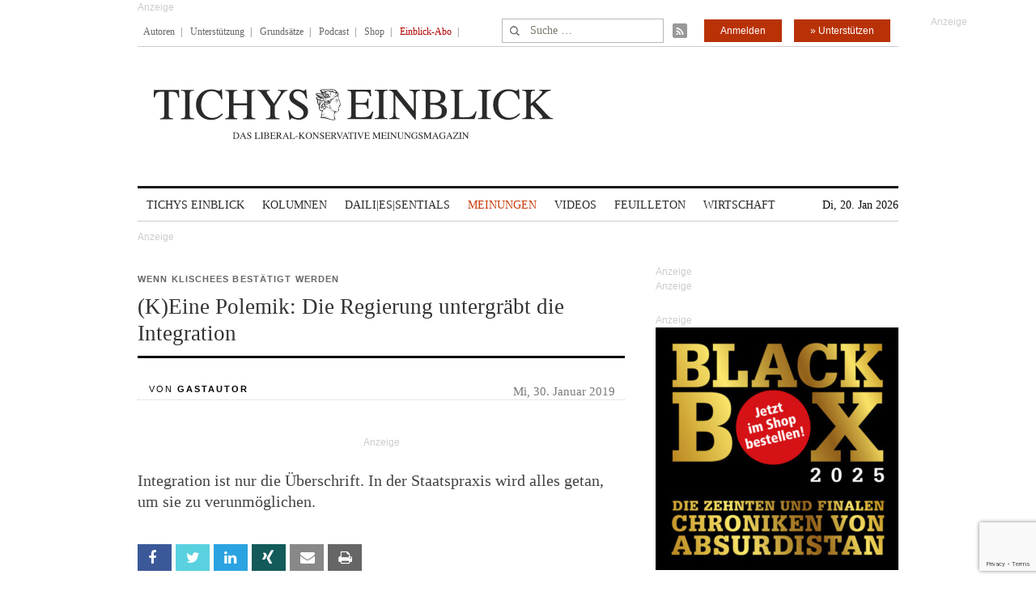

--- FILE ---
content_type: text/html; charset=UTF-8
request_url: https://www.tichyseinblick.de/meinungen/keine-polemik-die-regierung-untergraebt-die-integration/
body_size: 44721
content:
<!DOCTYPE html>
<!--[if IE 7]>
<html class="ie ie7" lang="de-DE">
<![endif]-->
<!--[if IE 8]>
<html class="ie ie8" lang="de-DE">
<![endif]-->
<!--[if !(IE 7) | !(IE 8)  ]><!-->
<html lang="de-DE">
<!--<![endif]-->
<head>
	<!-- Google Tag Manager -->
	<script type="7c03e5db654ea0b9ff0d7559-text/javascript">(function(w,d,s,l,i){w[l]=w[l]||[];w[l].push({'gtm.start':
	new Date().getTime(),event:'gtm.js'});var f=d.getElementsByTagName(s)[0],
	j=d.createElement(s),dl=l!='dataLayer'?'&l='+l:'';j.async=true;j.src=
	'https://www.googletagmanager.com/gtm.js?id='+i+dl;f.parentNode.insertBefore(j,f);
	})(window,document,'script','dataLayer','GTM-WK4GLCN');</script>
	<!-- End Google Tag Manager -->
	<meta charset="UTF-8">
	<!--meta name="viewport" content="width=device-width"-->
	<meta name="viewport" content="width=device-width, initial-scale=1, maximum-scale=1" />
	<title>(K)Eine Polemik: Die Regierung untergräbt die Integration</title>
	<link rel="profile" href="https://gmpg.org/xfn/11">
	<link rel="pingback" href="https://www.tichyseinblick.de/xmlrpc.php">
	<link rel="shortcut icon" href="https://www.tichyseinblick.de/wp-content/themes/rolandtichy/favicon.ico" type="image/x-icon" />
	<link rel="icon" href="https://www.tichyseinblick.de/wp-content/themes/rolandtichy/favicon.ico" type="image/x-icon" />
	<!-- For iPad with high-resolution Retina display running iOS ≥ 7: -->
	<!--link rel="apple-touch-icon-precomposed" sizes="152x152" href="apple-touch-icon-152x152-precomposed.png"-->
	<!-- For iPad with high-resolution Retina display running iOS ≤ 6: -->
	<link rel="apple-touch-icon-precomposed" sizes="144x144" href="https://www.tichyseinblick.de/wp-content/themes/rolandtichy/apple-touch-icon-144x144-precomposed.png">
	<!-- For iPhone with high-resolution Retina display running iOS ≥ 7: -->
	<link rel="apple-touch-icon-precomposed" sizes="120x120" href="https://www.tichyseinblick.de/wp-content/themes/rolandtichy/apple-touch-icon-120x120-precomposed.png">
	<!-- For iPhone with high-resolution Retina display running iOS ≤ 6: -->
	<link rel="apple-touch-icon-precomposed" sizes="114x114" href="https://www.tichyseinblick.de/wp-content/themes/rolandtichy/apple-touch-icon-114x114-precomposed.png">
	<!-- For the iPad mini and the first- and second-generation iPad on iOS ≥ 7: -->
	<link rel="apple-touch-icon-precomposed" sizes="76x76" href="https://www.tichyseinblick.de/wp-content/themes/rolandtichy/apple-touch-icon-76x76-precomposed.png">
	<!-- For the iPad mini and the first- and second-generation iPad on iOS ≤ 6: -->
	<link rel="apple-touch-icon-precomposed" sizes="72x72" href="https://www.tichyseinblick.de/wp-content/themes/rolandtichy/apple-touch-icon-72x72-precomposed.png">
	<!-- For non-Retina iPhone, iPod Touch, and Android 2.1+ devices: -->
	<link rel="apple-touch-icon-precomposed" href="https://www.tichyseinblick.de/wp-content/themes/rolandtichy/apple-touch-icon-precomposed.png">
	<!--[if lt IE 9]>
	<script src="https://www.tichyseinblick.de/wp-content/themes/rolandtichy/js/html5.js"></script>
	<![endif]-->

	
	
	<meta name='robots' content='index, follow, max-image-preview:large, max-snippet:-1, max-video-preview:-1' />

	<!-- This site is optimized with the Yoast SEO plugin v22.8 - https://yoast.com/wordpress/plugins/seo/ -->
	<meta name="description" content="Selbst wenn diese Länder (und Italien nimmt weiterhin Flüchtlinge auf, und integriert die, die asylberechtigt sind) Zuwanderer aufnehmen, binnen 72 Stunden machen sich diese Richtung Norden auf den Weg. Deutschland hat die höchsten Sozialsätze." />
	<link rel="canonical" href="https://www.tichyseinblick.de/meinungen/keine-polemik-die-regierung-untergraebt-die-integration/" />
	<meta property="og:locale" content="de_DE" />
	<meta property="og:type" content="article" />
	<meta property="og:title" content="(K)Eine Polemik: Die Regierung untergräbt die Integration" />
	<meta property="og:description" content="Selbst wenn diese Länder (und Italien nimmt weiterhin Flüchtlinge auf, und integriert die, die asylberechtigt sind) Zuwanderer aufnehmen, binnen 72 Stunden machen sich diese Richtung Norden auf den Weg. Deutschland hat die höchsten Sozialsätze." />
	<meta property="og:url" content="https://www.tichyseinblick.de/meinungen/keine-polemik-die-regierung-untergraebt-die-integration/" />
	<meta property="og:site_name" content="Tichys Einblick" />
	<meta property="article:published_time" content="2019-01-30T10:44:33+00:00" />
	<meta property="article:modified_time" content="2019-01-30T12:18:31+00:00" />
	<meta property="og:image" content="https://www.tichyseinblick.de/wp-content/uploads/2019/01/GettyImages-888369860.jpg" />
	<meta property="og:image:width" content="620" />
	<meta property="og:image:height" content="414" />
	<meta property="og:image:type" content="image/jpeg" />
	<meta name="author" content="Sofia Taxidis" />
	<meta name="twitter:card" content="summary_large_image" />
	<meta name="twitter:label1" content="Verfasst von" />
	<meta name="twitter:data1" content="Sofia Taxidis" />
	<meta name="twitter:label2" content="Geschätzte Lesezeit" />
	<meta name="twitter:data2" content="14 Minuten" />
	<script type="application/ld+json" class="yoast-schema-graph">{"@context":"https://schema.org","@graph":[{"@type":"WebPage","@id":"https://www.tichyseinblick.de/meinungen/keine-polemik-die-regierung-untergraebt-die-integration/","url":"https://www.tichyseinblick.de/meinungen/keine-polemik-die-regierung-untergraebt-die-integration/","name":"(K)Eine Polemik: Die Regierung untergräbt die Integration","isPartOf":{"@id":"https://www.tichyseinblick.de/#website"},"primaryImageOfPage":{"@id":"https://www.tichyseinblick.de/meinungen/keine-polemik-die-regierung-untergraebt-die-integration/#primaryimage"},"image":{"@id":"https://www.tichyseinblick.de/meinungen/keine-polemik-die-regierung-untergraebt-die-integration/#primaryimage"},"thumbnailUrl":"https://www.tichyseinblick.de/wp-content/uploads/2019/01/GettyImages-888369860.jpg","datePublished":"2019-01-30T10:44:33+00:00","dateModified":"2019-01-30T12:18:31+00:00","author":{"@id":"https://www.tichyseinblick.de/#/schema/person/576071ed62a07d12411902cb0d3d4cbf"},"description":"Selbst wenn diese Länder (und Italien nimmt weiterhin Flüchtlinge auf, und integriert die, die asylberechtigt sind) Zuwanderer aufnehmen, binnen 72 Stunden machen sich diese Richtung Norden auf den Weg. Deutschland hat die höchsten Sozialsätze.","breadcrumb":{"@id":"https://www.tichyseinblick.de/meinungen/keine-polemik-die-regierung-untergraebt-die-integration/#breadcrumb"},"inLanguage":"de-DE","potentialAction":[{"@type":"ReadAction","target":["https://www.tichyseinblick.de/meinungen/keine-polemik-die-regierung-untergraebt-die-integration/"]}]},{"@type":"ImageObject","inLanguage":"de-DE","@id":"https://www.tichyseinblick.de/meinungen/keine-polemik-die-regierung-untergraebt-die-integration/#primaryimage","url":"https://www.tichyseinblick.de/wp-content/uploads/2019/01/GettyImages-888369860.jpg","contentUrl":"https://www.tichyseinblick.de/wp-content/uploads/2019/01/GettyImages-888369860.jpg","width":620,"height":414},{"@type":"BreadcrumbList","@id":"https://www.tichyseinblick.de/meinungen/keine-polemik-die-regierung-untergraebt-die-integration/#breadcrumb","itemListElement":[{"@type":"ListItem","position":1,"name":"Home","item":"https://www.tichyseinblick.de/"},{"@type":"ListItem","position":2,"name":"(K)Eine Polemik: Die Regierung untergräbt die Integration"}]},{"@type":"WebSite","@id":"https://www.tichyseinblick.de/#website","url":"https://www.tichyseinblick.de/","name":"Tichys Einblick","description":"","potentialAction":[{"@type":"SearchAction","target":{"@type":"EntryPoint","urlTemplate":"https://www.tichyseinblick.de/?s={search_term_string}"},"query-input":"required name=search_term_string"}],"inLanguage":"de-DE"},{"@type":"Person","@id":"https://www.tichyseinblick.de/#/schema/person/576071ed62a07d12411902cb0d3d4cbf","name":"Sofia Taxidis","url":"https://www.tichyseinblick.de/author/sofia-taxidis/"}]}</script>
	<!-- / Yoast SEO plugin. -->


<link rel='dns-prefetch' href='//www.google.com' />
<link rel='dns-prefetch' href='//script.ioam.de' />
<link rel="alternate" type="application/rss+xml" title="Tichys Einblick &raquo; Feed" href="https://www.tichyseinblick.de/feed/" />
<link rel="alternate" type="application/rss+xml" title="Tichys Einblick &raquo; Kommentar-Feed" href="https://www.tichyseinblick.de/comments/feed/" />
<link rel="alternate" type="application/rss+xml" title="Tichys Einblick &raquo; (K)Eine Polemik: Die Regierung untergräbt die Integration Kommentar-Feed" href="https://www.tichyseinblick.de/meinungen/keine-polemik-die-regierung-untergraebt-die-integration/feed/" />
<link rel='stylesheet' id='wp-block-library-css' href='//www.tichyseinblick.de/wp-includes/css/dist/block-library/style.min.css' type='text/css' media='all' />
<style id='js-archive-list-archive-widget-style-inline-css' type='text/css'>
/*!***************************************************************************************************************************************************************************************************************************************!*\
  !*** css ./node_modules/css-loader/dist/cjs.js??ruleSet[1].rules[4].use[1]!./node_modules/postcss-loader/dist/cjs.js??ruleSet[1].rules[4].use[2]!./node_modules/sass-loader/dist/cjs.js??ruleSet[1].rules[4].use[3]!./src/style.scss ***!
  \***************************************************************************************************************************************************************************************************************************************/
@charset "UTF-8";
/**
 * The following styles get applied both on the front of your site
 * and in the editor.
 *
 * Replace them with your own styles or remove the file completely.
 */
.js-archive-list a,
.js-archive-list a:focus,
.js-archive-list a:hover {
  text-decoration: none;
}
.js-archive-list .loading {
  display: inline-block;
  padding-left: 5px;
  vertical-align: middle;
  width: 25px;
}

.jal-hide {
  display: none;
}

.widget_jaw_widget ul.jaw_widget,
ul.jaw_widget ul,
body .wp-block-js-archive-list-archive-widget ul.jaw_widget,
body .wp-block-js-archive-list-archive-widget ul.jaw_widget ul,
body ul.jaw_widget {
  list-style: none;
  margin-left: 0;
  padding-left: 0;
}

.widget_jaw_widget ul.jaw_widget li,
.wp-block-js-archive-list-archive-widget ul.jaw_widget li,
.jaw_widget ul li {
  padding-left: 1rem;
  list-style: none;
}
.widget_jaw_widget ul.jaw_widget li::before,
.wp-block-js-archive-list-archive-widget ul.jaw_widget li::before,
.jaw_widget ul li::before {
  content: "";
}
.widget_jaw_widget ul.jaw_widget li .post-date,
.wp-block-js-archive-list-archive-widget ul.jaw_widget li .post-date,
.jaw_widget ul li .post-date {
  padding-left: 5px;
}
.widget_jaw_widget ul.jaw_widget li .post-date::before,
.wp-block-js-archive-list-archive-widget ul.jaw_widget li .post-date::before,
.jaw_widget ul li .post-date::before {
  content: "—";
  padding-right: 5px;
}

/** Bullet's padding **/
.jaw_symbol {
  margin-right: 0.5rem;
}

/*# sourceMappingURL=style-index.css.map*/
</style>
<link rel='stylesheet' id='wc-memberships-blocks-css' href='//www.tichyseinblick.de/wp-content/plugins/woocommerce-memberships/assets/css/blocks/wc-memberships-blocks.min.css?ver=1.26.8' type='text/css' media='all' />
<style id='classic-theme-styles-inline-css' type='text/css'>
/*! This file is auto-generated */
.wp-block-button__link{color:#fff;background-color:#32373c;border-radius:9999px;box-shadow:none;text-decoration:none;padding:calc(.667em + 2px) calc(1.333em + 2px);font-size:1.125em}.wp-block-file__button{background:#32373c;color:#fff;text-decoration:none}
</style>
<style id='global-styles-inline-css' type='text/css'>
body{--wp--preset--color--black: #000000;--wp--preset--color--cyan-bluish-gray: #abb8c3;--wp--preset--color--white: #ffffff;--wp--preset--color--pale-pink: #f78da7;--wp--preset--color--vivid-red: #cf2e2e;--wp--preset--color--luminous-vivid-orange: #ff6900;--wp--preset--color--luminous-vivid-amber: #fcb900;--wp--preset--color--light-green-cyan: #7bdcb5;--wp--preset--color--vivid-green-cyan: #00d084;--wp--preset--color--pale-cyan-blue: #8ed1fc;--wp--preset--color--vivid-cyan-blue: #0693e3;--wp--preset--color--vivid-purple: #9b51e0;--wp--preset--gradient--vivid-cyan-blue-to-vivid-purple: linear-gradient(135deg,rgba(6,147,227,1) 0%,rgb(155,81,224) 100%);--wp--preset--gradient--light-green-cyan-to-vivid-green-cyan: linear-gradient(135deg,rgb(122,220,180) 0%,rgb(0,208,130) 100%);--wp--preset--gradient--luminous-vivid-amber-to-luminous-vivid-orange: linear-gradient(135deg,rgba(252,185,0,1) 0%,rgba(255,105,0,1) 100%);--wp--preset--gradient--luminous-vivid-orange-to-vivid-red: linear-gradient(135deg,rgba(255,105,0,1) 0%,rgb(207,46,46) 100%);--wp--preset--gradient--very-light-gray-to-cyan-bluish-gray: linear-gradient(135deg,rgb(238,238,238) 0%,rgb(169,184,195) 100%);--wp--preset--gradient--cool-to-warm-spectrum: linear-gradient(135deg,rgb(74,234,220) 0%,rgb(151,120,209) 20%,rgb(207,42,186) 40%,rgb(238,44,130) 60%,rgb(251,105,98) 80%,rgb(254,248,76) 100%);--wp--preset--gradient--blush-light-purple: linear-gradient(135deg,rgb(255,206,236) 0%,rgb(152,150,240) 100%);--wp--preset--gradient--blush-bordeaux: linear-gradient(135deg,rgb(254,205,165) 0%,rgb(254,45,45) 50%,rgb(107,0,62) 100%);--wp--preset--gradient--luminous-dusk: linear-gradient(135deg,rgb(255,203,112) 0%,rgb(199,81,192) 50%,rgb(65,88,208) 100%);--wp--preset--gradient--pale-ocean: linear-gradient(135deg,rgb(255,245,203) 0%,rgb(182,227,212) 50%,rgb(51,167,181) 100%);--wp--preset--gradient--electric-grass: linear-gradient(135deg,rgb(202,248,128) 0%,rgb(113,206,126) 100%);--wp--preset--gradient--midnight: linear-gradient(135deg,rgb(2,3,129) 0%,rgb(40,116,252) 100%);--wp--preset--font-size--small: 13px;--wp--preset--font-size--medium: 20px;--wp--preset--font-size--large: 36px;--wp--preset--font-size--x-large: 42px;--wp--preset--font-family--inter: "Inter", sans-serif;--wp--preset--font-family--cardo: Cardo;--wp--preset--spacing--20: 0,44rem;--wp--preset--spacing--30: 0,67rem;--wp--preset--spacing--40: 1rem;--wp--preset--spacing--50: 1,5rem;--wp--preset--spacing--60: 2,25rem;--wp--preset--spacing--70: 3,38rem;--wp--preset--spacing--80: 5,06rem;--wp--preset--shadow--natural: 6px 6px 9px rgba(0, 0, 0, 0.2);--wp--preset--shadow--deep: 12px 12px 50px rgba(0, 0, 0, 0.4);--wp--preset--shadow--sharp: 6px 6px 0px rgba(0, 0, 0, 0.2);--wp--preset--shadow--outlined: 6px 6px 0px -3px rgba(255, 255, 255, 1), 6px 6px rgba(0, 0, 0, 1);--wp--preset--shadow--crisp: 6px 6px 0px rgba(0, 0, 0, 1);}:where(.is-layout-flex){gap: 0.5em;}:where(.is-layout-grid){gap: 0.5em;}body .is-layout-flex{display: flex;}body .is-layout-flex{flex-wrap: wrap;align-items: center;}body .is-layout-flex > *{margin: 0;}body .is-layout-grid{display: grid;}body .is-layout-grid > *{margin: 0;}:where(.wp-block-columns.is-layout-flex){gap: 2em;}:where(.wp-block-columns.is-layout-grid){gap: 2em;}:where(.wp-block-post-template.is-layout-flex){gap: 1.25em;}:where(.wp-block-post-template.is-layout-grid){gap: 1.25em;}.has-black-color{color: var(--wp--preset--color--black) !important;}.has-cyan-bluish-gray-color{color: var(--wp--preset--color--cyan-bluish-gray) !important;}.has-white-color{color: var(--wp--preset--color--white) !important;}.has-pale-pink-color{color: var(--wp--preset--color--pale-pink) !important;}.has-vivid-red-color{color: var(--wp--preset--color--vivid-red) !important;}.has-luminous-vivid-orange-color{color: var(--wp--preset--color--luminous-vivid-orange) !important;}.has-luminous-vivid-amber-color{color: var(--wp--preset--color--luminous-vivid-amber) !important;}.has-light-green-cyan-color{color: var(--wp--preset--color--light-green-cyan) !important;}.has-vivid-green-cyan-color{color: var(--wp--preset--color--vivid-green-cyan) !important;}.has-pale-cyan-blue-color{color: var(--wp--preset--color--pale-cyan-blue) !important;}.has-vivid-cyan-blue-color{color: var(--wp--preset--color--vivid-cyan-blue) !important;}.has-vivid-purple-color{color: var(--wp--preset--color--vivid-purple) !important;}.has-black-background-color{background-color: var(--wp--preset--color--black) !important;}.has-cyan-bluish-gray-background-color{background-color: var(--wp--preset--color--cyan-bluish-gray) !important;}.has-white-background-color{background-color: var(--wp--preset--color--white) !important;}.has-pale-pink-background-color{background-color: var(--wp--preset--color--pale-pink) !important;}.has-vivid-red-background-color{background-color: var(--wp--preset--color--vivid-red) !important;}.has-luminous-vivid-orange-background-color{background-color: var(--wp--preset--color--luminous-vivid-orange) !important;}.has-luminous-vivid-amber-background-color{background-color: var(--wp--preset--color--luminous-vivid-amber) !important;}.has-light-green-cyan-background-color{background-color: var(--wp--preset--color--light-green-cyan) !important;}.has-vivid-green-cyan-background-color{background-color: var(--wp--preset--color--vivid-green-cyan) !important;}.has-pale-cyan-blue-background-color{background-color: var(--wp--preset--color--pale-cyan-blue) !important;}.has-vivid-cyan-blue-background-color{background-color: var(--wp--preset--color--vivid-cyan-blue) !important;}.has-vivid-purple-background-color{background-color: var(--wp--preset--color--vivid-purple) !important;}.has-black-border-color{border-color: var(--wp--preset--color--black) !important;}.has-cyan-bluish-gray-border-color{border-color: var(--wp--preset--color--cyan-bluish-gray) !important;}.has-white-border-color{border-color: var(--wp--preset--color--white) !important;}.has-pale-pink-border-color{border-color: var(--wp--preset--color--pale-pink) !important;}.has-vivid-red-border-color{border-color: var(--wp--preset--color--vivid-red) !important;}.has-luminous-vivid-orange-border-color{border-color: var(--wp--preset--color--luminous-vivid-orange) !important;}.has-luminous-vivid-amber-border-color{border-color: var(--wp--preset--color--luminous-vivid-amber) !important;}.has-light-green-cyan-border-color{border-color: var(--wp--preset--color--light-green-cyan) !important;}.has-vivid-green-cyan-border-color{border-color: var(--wp--preset--color--vivid-green-cyan) !important;}.has-pale-cyan-blue-border-color{border-color: var(--wp--preset--color--pale-cyan-blue) !important;}.has-vivid-cyan-blue-border-color{border-color: var(--wp--preset--color--vivid-cyan-blue) !important;}.has-vivid-purple-border-color{border-color: var(--wp--preset--color--vivid-purple) !important;}.has-vivid-cyan-blue-to-vivid-purple-gradient-background{background: var(--wp--preset--gradient--vivid-cyan-blue-to-vivid-purple) !important;}.has-light-green-cyan-to-vivid-green-cyan-gradient-background{background: var(--wp--preset--gradient--light-green-cyan-to-vivid-green-cyan) !important;}.has-luminous-vivid-amber-to-luminous-vivid-orange-gradient-background{background: var(--wp--preset--gradient--luminous-vivid-amber-to-luminous-vivid-orange) !important;}.has-luminous-vivid-orange-to-vivid-red-gradient-background{background: var(--wp--preset--gradient--luminous-vivid-orange-to-vivid-red) !important;}.has-very-light-gray-to-cyan-bluish-gray-gradient-background{background: var(--wp--preset--gradient--very-light-gray-to-cyan-bluish-gray) !important;}.has-cool-to-warm-spectrum-gradient-background{background: var(--wp--preset--gradient--cool-to-warm-spectrum) !important;}.has-blush-light-purple-gradient-background{background: var(--wp--preset--gradient--blush-light-purple) !important;}.has-blush-bordeaux-gradient-background{background: var(--wp--preset--gradient--blush-bordeaux) !important;}.has-luminous-dusk-gradient-background{background: var(--wp--preset--gradient--luminous-dusk) !important;}.has-pale-ocean-gradient-background{background: var(--wp--preset--gradient--pale-ocean) !important;}.has-electric-grass-gradient-background{background: var(--wp--preset--gradient--electric-grass) !important;}.has-midnight-gradient-background{background: var(--wp--preset--gradient--midnight) !important;}.has-small-font-size{font-size: var(--wp--preset--font-size--small) !important;}.has-medium-font-size{font-size: var(--wp--preset--font-size--medium) !important;}.has-large-font-size{font-size: var(--wp--preset--font-size--large) !important;}.has-x-large-font-size{font-size: var(--wp--preset--font-size--x-large) !important;}
.wp-block-navigation a:where(:not(.wp-element-button)){color: inherit;}
:where(.wp-block-post-template.is-layout-flex){gap: 1.25em;}:where(.wp-block-post-template.is-layout-grid){gap: 1.25em;}
:where(.wp-block-columns.is-layout-flex){gap: 2em;}:where(.wp-block-columns.is-layout-grid){gap: 2em;}
.wp-block-pullquote{font-size: 1.5em;line-height: 1.6;}
</style>
<link rel='stylesheet' id='cryptx-styles-css' href='//www.tichyseinblick.de/wp-content/plugins/cryptx/css/cryptx.css' type='text/css' media='all' />
<link rel='stylesheet' id='woocommerce-layout-css' href='//www.tichyseinblick.de/wp-content/plugins/woocommerce/assets/css/woocommerce-layout.css?ver=9.3.3' type='text/css' media='all' />
<link rel='stylesheet' id='woocommerce-smallscreen-css' href='//www.tichyseinblick.de/wp-content/plugins/woocommerce/assets/css/woocommerce-smallscreen.css?ver=9.3.3' type='text/css' media='only screen and (max-width: 768px)' />
<link rel='stylesheet' id='woocommerce-general-css' href='//www.tichyseinblick.de/wp-content/plugins/woocommerce/assets/css/woocommerce.css?ver=9.3.3' type='text/css' media='all' />
<style id='woocommerce-inline-inline-css' type='text/css'>
.woocommerce form .form-row .required { visibility: visible; }
</style>
<link rel='stylesheet' id='ppress-frontend-css' href='//www.tichyseinblick.de/wp-content/plugins/wp-user-avatar/assets/css/frontend.min.css?ver=4.15.9' type='text/css' media='all' />
<link rel='stylesheet' id='ppress-flatpickr-css' href='//www.tichyseinblick.de/wp-content/plugins/wp-user-avatar/assets/flatpickr/flatpickr.min.css?ver=4.15.9' type='text/css' media='all' />
<link rel='stylesheet' id='ppress-select2-css' href='//www.tichyseinblick.de/wp-content/plugins/wp-user-avatar/assets/select2/select2.min.css' type='text/css' media='all' />
<link rel='stylesheet' id='wpdiscuz-frontend-css-css' href='//www.tichyseinblick.de/wp-content/plugins/wpdiscuz/themes/default/style.css?ver=7.6.19' type='text/css' media='all' />
<style id='wpdiscuz-frontend-css-inline-css' type='text/css'>
 #wpdcom .wpd-blog-author .wpd-comment-label{color:#ffffff;background-color:#00B38F;border:none}#wpdcom .wpd-blog-author .wpd-comment-author, #wpdcom .wpd-blog-author .wpd-comment-author a{color:#00B38F}#wpdcom.wpd-layout-1 .wpd-comment .wpd-blog-author .wpd-avatar img{border-color:#00B38F}#wpdcom.wpd-layout-2 .wpd-comment .wpd-blog-author .wpd-avatar img{border-bottom-color:#00B38F}#wpdcom.wpd-layout-3 .wpd-blog-author .wpd-comment-subheader{border-top:1px dashed #00B38F}#wpdcom.wpd-layout-3 .wpd-reply .wpd-blog-author .wpd-comment-right{border-left:1px solid #00B38F}#wpdcom .wpd-blog-comments .wpd-comment-label{color:#ffffff;background-color:#00B38F;border:none}#wpdcom .wpd-blog-comments .wpd-comment-author, #wpdcom .wpd-blog-comments .wpd-comment-author a{color:#00B38F}#wpdcom.wpd-layout-1 .wpd-comment .wpd-blog-comments .wpd-avatar img{border-color:#00B38F}#wpdcom.wpd-layout-2 .wpd-comment .wpd-blog-comments .wpd-avatar img{border-bottom-color:#00B38F}#wpdcom.wpd-layout-3 .wpd-blog-comments .wpd-comment-subheader{border-top:1px dashed #00B38F}#wpdcom.wpd-layout-3 .wpd-reply .wpd-blog-comments .wpd-comment-right{border-left:1px solid #00B38F}#wpdcom .wpd-blog-contributor .wpd-comment-label{color:#ffffff;background-color:#00B38F;border:none}#wpdcom .wpd-blog-contributor .wpd-comment-author, #wpdcom .wpd-blog-contributor .wpd-comment-author a{color:#00B38F}#wpdcom.wpd-layout-1 .wpd-comment .wpd-blog-contributor .wpd-avatar img{border-color:#00B38F}#wpdcom.wpd-layout-2 .wpd-comment .wpd-blog-contributor .wpd-avatar img{border-bottom-color:#00B38F}#wpdcom.wpd-layout-3 .wpd-blog-contributor .wpd-comment-subheader{border-top:1px dashed #00B38F}#wpdcom.wpd-layout-3 .wpd-reply .wpd-blog-contributor .wpd-comment-right{border-left:1px solid #00B38F}#wpdcom .wpd-blog-editor .wpd-comment-label{color:#ffffff;background-color:#00B38F;border:none}#wpdcom .wpd-blog-editor .wpd-comment-author, #wpdcom .wpd-blog-editor .wpd-comment-author a{color:#00B38F}#wpdcom.wpd-layout-1 .wpd-comment .wpd-blog-editor .wpd-avatar img{border-color:#00B38F}#wpdcom.wpd-layout-2 .wpd-comment.wpd-reply .wpd-comment-wrap.wpd-blog-editor{border-left:3px solid #00B38F}#wpdcom.wpd-layout-2 .wpd-comment .wpd-blog-editor .wpd-avatar img{border-bottom-color:#00B38F}#wpdcom.wpd-layout-3 .wpd-blog-editor .wpd-comment-subheader{border-top:1px dashed #00B38F}#wpdcom.wpd-layout-3 .wpd-reply .wpd-blog-editor .wpd-comment-right{border-left:1px solid #00B38F}#wpdcom .wpd-blog-junior_autor .wpd-comment-label{color:#ffffff;background-color:#00B38F;border:none}#wpdcom .wpd-blog-junior_autor .wpd-comment-author, #wpdcom .wpd-blog-junior_autor .wpd-comment-author a{color:#00B38F}#wpdcom.wpd-layout-1 .wpd-comment .wpd-blog-junior_autor .wpd-avatar img{border-color:#00B38F}#wpdcom.wpd-layout-2 .wpd-comment .wpd-blog-junior_autor .wpd-avatar img{border-bottom-color:#00B38F}#wpdcom.wpd-layout-3 .wpd-blog-junior_autor .wpd-comment-subheader{border-top:1px dashed #00B38F}#wpdcom.wpd-layout-3 .wpd-reply .wpd-blog-junior_autor .wpd-comment-right{border-left:1px solid #00B38F}#wpdcom .wpd-blog-juniorredakteur .wpd-comment-label{color:#ffffff;background-color:#00B38F;border:none}#wpdcom .wpd-blog-juniorredakteur .wpd-comment-author, #wpdcom .wpd-blog-juniorredakteur .wpd-comment-author a{color:#00B38F}#wpdcom.wpd-layout-1 .wpd-comment .wpd-blog-juniorredakteur .wpd-avatar img{border-color:#00B38F}#wpdcom.wpd-layout-2 .wpd-comment .wpd-blog-juniorredakteur .wpd-avatar img{border-bottom-color:#00B38F}#wpdcom.wpd-layout-3 .wpd-blog-juniorredakteur .wpd-comment-subheader{border-top:1px dashed #00B38F}#wpdcom.wpd-layout-3 .wpd-reply .wpd-blog-juniorredakteur .wpd-comment-right{border-left:1px solid #00B38F}#wpdcom .wpd-blog-kommentare .wpd-comment-label{color:#ffffff;background-color:#00B38F;border:none}#wpdcom .wpd-blog-kommentare .wpd-comment-author, #wpdcom .wpd-blog-kommentare .wpd-comment-author a{color:#00B38F}#wpdcom.wpd-layout-1 .wpd-comment .wpd-blog-kommentare .wpd-avatar img{border-color:#00B38F}#wpdcom.wpd-layout-2 .wpd-comment .wpd-blog-kommentare .wpd-avatar img{border-bottom-color:#00B38F}#wpdcom.wpd-layout-3 .wpd-blog-kommentare .wpd-comment-subheader{border-top:1px dashed #00B38F}#wpdcom.wpd-layout-3 .wpd-reply .wpd-blog-kommentare .wpd-comment-right{border-left:1px solid #00B38F}#wpdcom .wpd-blog-redakteuerneu .wpd-comment-label{color:#ffffff;background-color:#00B38F;border:none}#wpdcom .wpd-blog-redakteuerneu .wpd-comment-author, #wpdcom .wpd-blog-redakteuerneu .wpd-comment-author a{color:#00B38F}#wpdcom.wpd-layout-1 .wpd-comment .wpd-blog-redakteuerneu .wpd-avatar img{border-color:#00B38F}#wpdcom.wpd-layout-2 .wpd-comment .wpd-blog-redakteuerneu .wpd-avatar img{border-bottom-color:#00B38F}#wpdcom.wpd-layout-3 .wpd-blog-redakteuerneu .wpd-comment-subheader{border-top:1px dashed #00B38F}#wpdcom.wpd-layout-3 .wpd-reply .wpd-blog-redakteuerneu .wpd-comment-right{border-left:1px solid #00B38F}#wpdcom .wpd-blog-subscriber .wpd-comment-label{color:#ffffff;background-color:#00B38F;border:none}#wpdcom .wpd-blog-subscriber .wpd-comment-author, #wpdcom .wpd-blog-subscriber .wpd-comment-author a{color:#00B38F}#wpdcom.wpd-layout-2 .wpd-comment .wpd-blog-subscriber .wpd-avatar img{border-bottom-color:#00B38F}#wpdcom.wpd-layout-3 .wpd-blog-subscriber .wpd-comment-subheader{border-top:1px dashed #00B38F}#wpdcom .wpd-blog-test .wpd-comment-label{color:#ffffff;background-color:#00B38F;border:none}#wpdcom .wpd-blog-test .wpd-comment-author, #wpdcom .wpd-blog-test .wpd-comment-author a{color:#00B38F}#wpdcom.wpd-layout-1 .wpd-comment .wpd-blog-test .wpd-avatar img{border-color:#00B38F}#wpdcom.wpd-layout-2 .wpd-comment .wpd-blog-test .wpd-avatar img{border-bottom-color:#00B38F}#wpdcom.wpd-layout-3 .wpd-blog-test .wpd-comment-subheader{border-top:1px dashed #00B38F}#wpdcom.wpd-layout-3 .wpd-reply .wpd-blog-test .wpd-comment-right{border-left:1px solid #00B38F}#wpdcom .wpd-blog-translator .wpd-comment-label{color:#ffffff;background-color:#00B38F;border:none}#wpdcom .wpd-blog-translator .wpd-comment-author, #wpdcom .wpd-blog-translator .wpd-comment-author a{color:#00B38F}#wpdcom.wpd-layout-1 .wpd-comment .wpd-blog-translator .wpd-avatar img{border-color:#00B38F}#wpdcom.wpd-layout-2 .wpd-comment .wpd-blog-translator .wpd-avatar img{border-bottom-color:#00B38F}#wpdcom.wpd-layout-3 .wpd-blog-translator .wpd-comment-subheader{border-top:1px dashed #00B38F}#wpdcom.wpd-layout-3 .wpd-reply .wpd-blog-translator .wpd-comment-right{border-left:1px solid #00B38F}#wpdcom .wpd-blog-customer .wpd-comment-label{color:#ffffff;background-color:#00B38F;border:none}#wpdcom .wpd-blog-customer .wpd-comment-author, #wpdcom .wpd-blog-customer .wpd-comment-author a{color:#00B38F}#wpdcom.wpd-layout-1 .wpd-comment .wpd-blog-customer .wpd-avatar img{border-color:#00B38F}#wpdcom.wpd-layout-2 .wpd-comment .wpd-blog-customer .wpd-avatar img{border-bottom-color:#00B38F}#wpdcom.wpd-layout-3 .wpd-blog-customer .wpd-comment-subheader{border-top:1px dashed #00B38F}#wpdcom.wpd-layout-3 .wpd-reply .wpd-blog-customer .wpd-comment-right{border-left:1px solid #00B38F}#wpdcom .wpd-blog-shop_manager .wpd-comment-label{color:#ffffff;background-color:#00B38F;border:none}#wpdcom .wpd-blog-shop_manager .wpd-comment-author, #wpdcom .wpd-blog-shop_manager .wpd-comment-author a{color:#00B38F}#wpdcom.wpd-layout-1 .wpd-comment .wpd-blog-shop_manager .wpd-avatar img{border-color:#00B38F}#wpdcom.wpd-layout-2 .wpd-comment .wpd-blog-shop_manager .wpd-avatar img{border-bottom-color:#00B38F}#wpdcom.wpd-layout-3 .wpd-blog-shop_manager .wpd-comment-subheader{border-top:1px dashed #00B38F}#wpdcom.wpd-layout-3 .wpd-reply .wpd-blog-shop_manager .wpd-comment-right{border-left:1px solid #00B38F}#wpdcom .wpd-blog-post_author .wpd-comment-label{color:#ffffff;background-color:#00B38F;border:none}#wpdcom .wpd-blog-post_author .wpd-comment-author, #wpdcom .wpd-blog-post_author .wpd-comment-author a{color:#00B38F}#wpdcom .wpd-blog-post_author .wpd-avatar img{border-color:#00B38F}#wpdcom.wpd-layout-1 .wpd-comment .wpd-blog-post_author .wpd-avatar img{border-color:#00B38F}#wpdcom.wpd-layout-2 .wpd-comment.wpd-reply .wpd-comment-wrap.wpd-blog-post_author{border-left:3px solid #00B38F}#wpdcom.wpd-layout-2 .wpd-comment .wpd-blog-post_author .wpd-avatar img{border-bottom-color:#00B38F}#wpdcom.wpd-layout-3 .wpd-blog-post_author .wpd-comment-subheader{border-top:1px dashed #00B38F}#wpdcom.wpd-layout-3 .wpd-reply .wpd-blog-post_author .wpd-comment-right{border-left:1px solid #00B38F}#wpdcom .wpd-blog-guest .wpd-comment-label{color:#ffffff;background-color:#969897;border:none}#wpdcom .wpd-blog-guest .wpd-comment-author, #wpdcom .wpd-blog-guest .wpd-comment-author a{color:#969897}#wpdcom.wpd-layout-3 .wpd-blog-guest .wpd-comment-subheader{border-top:1px dashed #969897}#comments, #respond, .comments-area, #wpdcom{}#wpdcom .ql-editor > *{color:#3C3E3E}#wpdcom .ql-editor::before{}#wpdcom .ql-toolbar{border:1px solid #B2B4B3;border-top:none}#wpdcom .ql-container{border:1px solid #B2B4B3;border-bottom:none}#wpdcom .wpd-form-row .wpdiscuz-item input[type="text"], #wpdcom .wpd-form-row .wpdiscuz-item input[type="email"], #wpdcom .wpd-form-row .wpdiscuz-item input[type="url"], #wpdcom .wpd-form-row .wpdiscuz-item input[type="color"], #wpdcom .wpd-form-row .wpdiscuz-item input[type="date"], #wpdcom .wpd-form-row .wpdiscuz-item input[type="datetime"], #wpdcom .wpd-form-row .wpdiscuz-item input[type="datetime-local"], #wpdcom .wpd-form-row .wpdiscuz-item input[type="month"], #wpdcom .wpd-form-row .wpdiscuz-item input[type="number"], #wpdcom .wpd-form-row .wpdiscuz-item input[type="time"], #wpdcom textarea, #wpdcom select{border:1px solid #B2B4B3;color:#3C3E3E}#wpdcom .wpd-form-row .wpdiscuz-item textarea{border:1px solid #B2B4B3}#wpdcom input::placeholder, #wpdcom textarea::placeholder, #wpdcom input::-moz-placeholder, #wpdcom textarea::-webkit-input-placeholder{}#wpdcom .wpd-comment-text{color:#3C3E3E}#wpdcom .wpd-thread-head .wpd-thread-info{border-bottom:2px solid #676C6B}#wpdcom .wpd-thread-head .wpd-thread-info.wpd-reviews-tab svg{fill:#676C6B}#wpdcom .wpd-thread-head .wpdiscuz-user-settings{border-bottom:2px solid #676C6B}#wpdcom .wpd-thread-head .wpdiscuz-user-settings:hover{color:#676C6B}#wpdcom .wpd-comment .wpd-follow-link:hover{color:#676C6B}#wpdcom .wpd-comment-status .wpd-sticky{color:#676C6B}#wpdcom .wpd-thread-filter .wpdf-active{color:#676C6B;border-bottom-color:#676C6B}#wpdcom .wpd-comment-info-bar{border:1px dashed #868a89;background:#f0f1f1}#wpdcom .wpd-comment-info-bar .wpd-current-view i{color:#676C6B}#wpdcom .wpd-filter-view-all:hover{background:#676C6B}#wpdcom .wpdiscuz-item .wpdiscuz-rating > label{color:#DDDDDD}#wpdcom .wpdiscuz-item .wpdiscuz-rating:not(:checked) > label:hover, .wpdiscuz-rating:not(:checked) > label:hover ~ label{}#wpdcom .wpdiscuz-item .wpdiscuz-rating > input ~ label:hover, #wpdcom .wpdiscuz-item .wpdiscuz-rating > input:not(:checked) ~ label:hover ~ label, #wpdcom .wpdiscuz-item .wpdiscuz-rating > input:not(:checked) ~ label:hover ~ label{color:#FFED85}#wpdcom .wpdiscuz-item .wpdiscuz-rating > input:checked ~ label:hover, #wpdcom .wpdiscuz-item .wpdiscuz-rating > input:checked ~ label:hover, #wpdcom .wpdiscuz-item .wpdiscuz-rating > label:hover ~ input:checked ~ label, #wpdcom .wpdiscuz-item .wpdiscuz-rating > input:checked + label:hover ~ label, #wpdcom .wpdiscuz-item .wpdiscuz-rating > input:checked ~ label:hover ~ label, .wpd-custom-field .wcf-active-star, #wpdcom .wpdiscuz-item .wpdiscuz-rating > input:checked ~ label{color:#FFD700}#wpd-post-rating .wpd-rating-wrap .wpd-rating-stars svg .wpd-star{fill:#DDDDDD}#wpd-post-rating .wpd-rating-wrap .wpd-rating-stars svg .wpd-active{fill:#FFD700}#wpd-post-rating .wpd-rating-wrap .wpd-rate-starts svg .wpd-star{fill:#DDDDDD}#wpd-post-rating .wpd-rating-wrap .wpd-rate-starts:hover svg .wpd-star{fill:#FFED85}#wpd-post-rating.wpd-not-rated .wpd-rating-wrap .wpd-rate-starts svg:hover ~ svg .wpd-star{fill:#DDDDDD}.wpdiscuz-post-rating-wrap .wpd-rating .wpd-rating-wrap .wpd-rating-stars svg .wpd-star{fill:#DDDDDD}.wpdiscuz-post-rating-wrap .wpd-rating .wpd-rating-wrap .wpd-rating-stars svg .wpd-active{fill:#FFD700}#wpdcom .wpd-comment .wpd-follow-active{color:#ff7a00}#wpdcom .page-numbers{color:#555;border:#555 1px solid}#wpdcom span.current{background:#555}#wpdcom.wpd-layout-1 .wpd-new-loaded-comment > .wpd-comment-wrap > .wpd-comment-right{background:#FFFAD6}#wpdcom.wpd-layout-2 .wpd-new-loaded-comment.wpd-comment > .wpd-comment-wrap > .wpd-comment-right{background:#FFFAD6}#wpdcom.wpd-layout-2 .wpd-new-loaded-comment.wpd-comment.wpd-reply > .wpd-comment-wrap > .wpd-comment-right{background:transparent}#wpdcom.wpd-layout-2 .wpd-new-loaded-comment.wpd-comment.wpd-reply > .wpd-comment-wrap{background:#FFFAD6}#wpdcom.wpd-layout-3 .wpd-new-loaded-comment.wpd-comment > .wpd-comment-wrap > .wpd-comment-right{background:#FFFAD6}#wpdcom .wpd-follow:hover i, #wpdcom .wpd-unfollow:hover i, #wpdcom .wpd-comment .wpd-follow-active:hover i{color:#676C6B}#wpdcom .wpdiscuz-readmore{cursor:pointer;color:#676C6B}.wpd-custom-field .wcf-pasiv-star, #wpcomm .wpdiscuz-item .wpdiscuz-rating > label{color:#DDDDDD}.wpd-wrapper .wpd-list-item.wpd-active{border-top:3px solid #676C6B}#wpdcom.wpd-layout-2 .wpd-comment.wpd-reply.wpd-unapproved-comment .wpd-comment-wrap{border-left:3px solid #FFFAD6}#wpdcom.wpd-layout-3 .wpd-comment.wpd-reply.wpd-unapproved-comment .wpd-comment-right{border-left:1px solid #FFFAD6}#wpdcom .wpd-prim-button{background-color:#07B290;color:#FFFFFF}#wpdcom .wpd_label__check i.wpdicon-on{color:#07B290;border:1px solid #83d9c8}#wpd-bubble-wrapper #wpd-bubble-all-comments-count{color:#1DB99A}#wpd-bubble-wrapper > div{background-color:#1DB99A}#wpd-bubble-wrapper > #wpd-bubble #wpd-bubble-add-message{background-color:#1DB99A}#wpd-bubble-wrapper > #wpd-bubble #wpd-bubble-add-message::before{border-left-color:#1DB99A;border-right-color:#1DB99A}#wpd-bubble-wrapper.wpd-right-corner > #wpd-bubble #wpd-bubble-add-message::before{border-left-color:#1DB99A;border-right-color:#1DB99A}.wpd-inline-icon-wrapper path.wpd-inline-icon-first{fill:#1DB99A}.wpd-inline-icon-count{background-color:#1DB99A}.wpd-inline-icon-count::before{border-right-color:#1DB99A}.wpd-inline-form-wrapper::before{border-bottom-color:#1DB99A}.wpd-inline-form-question{background-color:#1DB99A}.wpd-inline-form{background-color:#1DB99A}.wpd-last-inline-comments-wrapper{border-color:#1DB99A}.wpd-last-inline-comments-wrapper::before{border-bottom-color:#1DB99A}.wpd-last-inline-comments-wrapper .wpd-view-all-inline-comments{background:#1DB99A}.wpd-last-inline-comments-wrapper .wpd-view-all-inline-comments:hover,.wpd-last-inline-comments-wrapper .wpd-view-all-inline-comments:active,.wpd-last-inline-comments-wrapper .wpd-view-all-inline-comments:focus{background-color:#1DB99A}#wpdcom .ql-snow .ql-tooltip[data-mode="link"]::before{content:"Enter link:"}#wpdcom .ql-snow .ql-tooltip.ql-editing a.ql-action::after{content:"Speichern"}.comments-area{width:auto}
</style>
<link rel='stylesheet' id='wpdiscuz-fa-css' href='//www.tichyseinblick.de/wp-content/plugins/wpdiscuz/assets/third-party/font-awesome-5.13.0/css/fa.min.css?ver=7.6.19' type='text/css' media='all' />
<link rel='stylesheet' id='wpdiscuz-combo-css-css' href='//www.tichyseinblick.de/wp-content/plugins/wpdiscuz/assets/css/wpdiscuz-combo.min.css' type='text/css' media='all' />
<link rel='stylesheet' id='wc-memberships-frontend-css' href='//www.tichyseinblick.de/wp-content/plugins/woocommerce-memberships/assets/css/frontend/wc-memberships-frontend.min.css?ver=1.26.8' type='text/css' media='all' />
<link rel='stylesheet' id='genericons-css' href='//www.tichyseinblick.de/wp-content/themes/rolandtichy/fonts/genericons.css?ver=1766583297' type='text/css' media='all' />
<link rel='stylesheet' id='rolandtichy-style'  href='//www.tichyseinblick.de/wp-content/themes/rolandtichy/style.css?ver=1718400716' type='text/css' media='all' /><!--[if lt IE 9]>
<link rel='stylesheet' id='rolandtichy-ie-css' href='//www.tichyseinblick.de/wp-content/themes/rolandtichy/css/ie.css?ver=1766583297' type='text/css' media='all' />
<![endif]-->
<link rel='stylesheet' id='wpdiscuz-tse-css' href='//www.tichyseinblick.de/wp-content/plugins/wpdiscuz-tse/assets/wpdiscuz-tse.css?ver=2020-10-21' type='text/css' media='all' />
<script type="7c03e5db654ea0b9ff0d7559-text/javascript" src="//www.tichyseinblick.de/wp-includes/js/jquery/jquery.min.js?ver=3.7.1" id="jquery-core-js"></script>
<script type="7c03e5db654ea0b9ff0d7559-text/javascript" src="//www.tichyseinblick.de/wp-includes/js/jquery/jquery-migrate.min.js?ver=3.4.1" id="jquery-migrate-js"></script>
<script type="7c03e5db654ea0b9ff0d7559-text/javascript" src="//www.tichyseinblick.de/wp-content/themes/rolandtichy/js/donations.js?ver=1766583297" id="donations-js"></script>
<script type="7c03e5db654ea0b9ff0d7559-text/javascript" src="//www.google.com/recaptcha/api.js?render=6Le6AmwiAAAAAOZstAX0__7Y59Efcp0Wh63ksq_W" id="recaptcha_js-js"></script>
<script type="7c03e5db654ea0b9ff0d7559-text/javascript" src="//www.tichyseinblick.de/wp-content/plugins/woocommerce/assets/js/jquery-blockui/jquery.blockUI.min.js?ver=2.7.0-wc.9.3.3" id="jquery-blockui-js" defer="defer" data-wp-strategy="defer"></script>
<script type="7c03e5db654ea0b9ff0d7559-text/javascript" id="wc-add-to-cart-js-extra">
/* <![CDATA[ */
var wc_add_to_cart_params = {"ajax_url":"\/wp-admin\/admin-ajax.php","wc_ajax_url":"\/?wc-ajax=%%endpoint%%","i18n_view_cart":"View cart","cart_url":"https:\/\/www.tichyseinblick.de\/warenkorb\/","is_cart":"","cart_redirect_after_add":"yes"};
/* ]]> */
</script>
<script type="7c03e5db654ea0b9ff0d7559-text/javascript" src="//www.tichyseinblick.de/wp-content/plugins/woocommerce/assets/js/frontend/add-to-cart.min.js?ver=9.3.3" id="wc-add-to-cart-js" defer="defer" data-wp-strategy="defer"></script>
<script type="7c03e5db654ea0b9ff0d7559-text/javascript" src="//www.tichyseinblick.de/wp-content/plugins/woocommerce/assets/js/js-cookie/js.cookie.min.js?ver=2.1.4-wc.9.3.3" id="js-cookie-js" defer="defer" data-wp-strategy="defer"></script>
<script type="7c03e5db654ea0b9ff0d7559-text/javascript" id="woocommerce-js-extra">
/* <![CDATA[ */
var woocommerce_params = {"ajax_url":"\/wp-admin\/admin-ajax.php","wc_ajax_url":"\/?wc-ajax=%%endpoint%%"};
/* ]]> */
</script>
<script type="7c03e5db654ea0b9ff0d7559-text/javascript" src="//www.tichyseinblick.de/wp-content/plugins/woocommerce/assets/js/frontend/woocommerce.min.js?ver=9.3.3" id="woocommerce-js" defer="defer" data-wp-strategy="defer"></script>
<script type="7c03e5db654ea0b9ff0d7559-text/javascript" src="//www.tichyseinblick.de/wp-content/plugins/wp-user-avatar/assets/flatpickr/flatpickr.min.js?ver=4.15.9" id="ppress-flatpickr-js"></script>
<script type="7c03e5db654ea0b9ff0d7559-text/javascript" src="//www.tichyseinblick.de/wp-content/plugins/wp-user-avatar/assets/select2/select2.min.js?ver=4.15.9" id="ppress-select2-js"></script>
<script type="application/json" id="wpp-json">

{"sampling_active":1,"sampling_rate":100,"ajax_url":"https:\/\/www.tichyseinblick.de\/wp-json\/wordpress-popular-posts\/v1\/popular-posts","api_url":"https:\/\/www.tichyseinblick.de\/wp-json\/wordpress-popular-posts","ID":279927,"token":"d24d2efccc","lang":0,"debug":0}

</script>
<script type="7c03e5db654ea0b9ff0d7559-text/javascript" src="//www.tichyseinblick.de/wp-content/plugins/wordpress-popular-posts/assets/js/wpp.min.js?ver=6.4.2" id="wpp-js-js"></script>
<script type="7c03e5db654ea0b9ff0d7559-text/javascript" src="//www.tichyseinblick.de/wp-content/plugins/woocommerce/assets/js/jquery-cookie/jquery.cookie.min.js?ver=1.4.1-wc.9.3.3" id="jquery-cookie-js" defer="defer" data-wp-strategy="defer"></script>
<script type="7c03e5db654ea0b9ff0d7559-text/javascript" src="//script.ioam.de/iam.js" id="iom-js"></script>
<meta name="twitter:url" content="https://www.tichyseinblick.de/meinungen/keine-polemik-die-regierung-untergraebt-die-integration/">
<link rel="https://api.w.org/" href="https://www.tichyseinblick.de/wp-json/" /><link rel="alternate" type="application/json" href="https://www.tichyseinblick.de/wp-json/wp/v2/posts/279927" /><link rel="EditURI" type="application/rsd+xml" title="RSD" href="https://www.tichyseinblick.de/xmlrpc.php?rsd" />

<link rel='shortlink' href='https://www.tichyseinblick.de/?p=279927' />
<link rel="alternate" type="application/json+oembed" href="https://www.tichyseinblick.de/wp-json/oembed/1.0/embed?url=https%3A%2F%2Fwww.tichyseinblick.de%2Fmeinungen%2Fkeine-polemik-die-regierung-untergraebt-die-integration%2F" />
<link rel="alternate" type="text/xml+oembed" href="https://www.tichyseinblick.de/wp-json/oembed/1.0/embed?url=https%3A%2F%2Fwww.tichyseinblick.de%2Fmeinungen%2Fkeine-polemik-die-regierung-untergraebt-die-integration%2F&#038;format=xml" />
<meta name="referrer" content="no-referrer-when-downgrade" />
<style> #wp-worthy-pixel { line-height: 0; height: 0; margin: 0; padding: 0; overflow: hidden; } </style>
            <style id="wpp-loading-animation-styles">@-webkit-keyframes bgslide{from{background-position-x:0}to{background-position-x:-200%}}@keyframes bgslide{from{background-position-x:0}to{background-position-x:-200%}}.wpp-widget-placeholder,.wpp-widget-block-placeholder,.wpp-shortcode-placeholder{margin:0 auto;width:60px;height:3px;background:#dd3737;background:linear-gradient(90deg,#dd3737 0%,#571313 10%,#dd3737 100%);background-size:200% auto;border-radius:3px;-webkit-animation:bgslide 1s infinite linear;animation:bgslide 1s infinite linear}</style>
            
    <script type="7c03e5db654ea0b9ff0d7559-text/javascript">
      (function(w,d,s,l,i){w[l]=w[l]||[];w[l].push({'gtm.start':
      new Date().getTime(),event:'gtm.js'});var f=d.getElementsByTagName(s)[0],
      j=d.createElement(s),dl=l!='dataLayer'?'&l='+l:'';j.async=true;j.src=
      'https://www.googletagmanager.com/gtm.js?id='+i+dl;f.parentNode.insertBefore(j,f);
      })(window,document,'script','dataLayer','GTM-WK4GLCN');
    </script>
  <script type="7c03e5db654ea0b9ff0d7559-text/javascript">
        const referrer = document.referrer;
        if(typeof referrer === "string" && referrer !== "" && !referrer.includes(window.location.host)){
          const deviceWidth = (window.innerWidth > 0) ? window.innerWidth : screen.width;
          if(deviceWidth <= 768){
            window.location.replace("https://www.tichyseinblick.de/meinungen/keine-polemik-die-regierung-untergraebt-die-integration/amp");
          }
        }
      </script>    <script type="7c03e5db654ea0b9ff0d7559-text/javascript">
        window._taboola = window._taboola || [];
        _taboola.push({article:'auto'});
        !function (e, f, u, i) {
            if (!document.getElementById(i)){
                e.async = 1;
                e.src = u;
                e.id = i;
                f.parentNode.insertBefore(e, f);
            }
        }(document.createElement('script'),
            document.getElementsByTagName('script')[0],
            '//cdn.taboola.com/libtrc/tichyseinblick/loader.js',
            'tb_loader_script');
        if(window.performance && typeof window.performance.mark == 'function') { window.performance.mark('tbl_ic'); }
    </script>
	<noscript><style>.woocommerce-product-gallery{ opacity: 1 !important; }</style></noscript>
	<style id='wp-fonts-local' type='text/css'>
@font-face{font-family:Inter;font-style:normal;font-weight:300 900;font-display:fallback;src:url('https://www.tichyseinblick.de/wp-content/plugins/woocommerce/assets/fonts/Inter-VariableFont_slnt,wght.woff2') format('woff2');font-stretch:normal;}
@font-face{font-family:Cardo;font-style:normal;font-weight:400;font-display:fallback;src:url('https://www.tichyseinblick.de/wp-content/plugins/woocommerce/assets/fonts/cardo_normal_400.woff2') format('woff2');}
</style>
		<style type="text/css" id="wp-custom-css">
			.product_meta {
	display: none;
}
.related.products {
	display: none;
}

.woocommerce-MyAccount-navigation-link--downloads {
	display: none;
}

.wp-block-woocommerce-checkout-express-payment-block {
	display: none;
}

.woocommerce-MyAccount-navigation-link--my-membership-products {
	display: none;
}

.woocommerce-MyAccount-navigation-link--my-membership-discounts {
	display: none;
}

.woocommerce-MyAccount-navigation-link--my-membership-notes {
	display: none;
}

.woocommerce-orders-table__cell-order-actions {
	display: none;
}

.woocommerce-orders-table__header-order-actions {
	display: none;
}		</style>
		
                    <script type="7c03e5db654ea0b9ff0d7559-text/javascript">
            (window.__ba = window.__ba || {}).publisher = window.__ba.publisher || {};
            window.__ba.publisher.section = 'rotation';
            window.__ba.publisher.keywords = '';
        </script>
        
        <script src='https://www.tichyseinblick.de/ba_utils/tichyseinblick.de.js' type="7c03e5db654ea0b9ff0d7559-text/javascript"></script>
        <!-- begin loading of IOMb bootstrap code -->
    <script type="7c03e5db654ea0b9ff0d7559-text/javascript" src="//data-01e876a345.tichyseinblick.de/iomm/latest/bootstrap/stub.js"></script>
    <!-- end loading of IOMb bootstrap code -->



</head>

<body class="post-template-default single single-post postid-279927 single-format-standard theme-rolandtichy woocommerce-no-js sidebar no-avatars post-keine-polemik-die-regierung-untergraebt-die-integration">
	<!-- Google Tag Manager (noscript) -->
	<noscript><iframe src="https://www.googletagmanager.com/ns.html?id=GTM-WK4GLCN"
	height="0" width="0" style="display:none;visibility:hidden"></iframe></noscript>
	<!-- End Google Tag Manager (noscript) -->
     <script type="7c03e5db654ea0b9ff0d7559-text/javascript">
                IOMm('configure', { st:'tichyein',dn:'data-01e876a345.tichyseinblick.de',mh:5 }); // Configure IOMm
        IOMm('pageview', { cp: 'rty_meinungen' }); // Count pageview
    </script>
    <script type="7c03e5db654ea0b9ff0d7559-text/javascript" src='//data-01e876a345.tichyseinblick.de/iomm/latest/manager/base/es5/bundle.js'>
    </script>
	<div id="fb-root"></div>
    <script type="7c03e5db654ea0b9ff0d7559-text/javascript">
        jQuery(document).ready(function(){
            jQuery('#search-menu-toggle').on('click', function(){
                jQuery('#site-search-menu').toggleClass('toggled-on');
            });
        });
    </script>
	<div id="page" class="hfeed site">
                    <!-- Leaderboard,728x90 -->
            <div id='Ads_BA_BS' >
                <!-- Ad blocker -->
                <script type="7c03e5db654ea0b9ff0d7559-text/javascript">
                    //GFGroxf("Super")
                </script>
                <!-- End of Ad blocker -->
                <script type="7c03e5db654ea0b9ff0d7559-text/javascript">Ads_BA_AD('BS');</script>
                <!-- Ad blocker -->
                <span class='GFGroxf_end'></span>
                <!-- End of Ad blocker -->
            </div>
        		<header id="masthead" class="site-header" role="banner" style="margin-bottom: 10px">
                            <!-- Skyscraper, 120x600, 160x600  -->
                <div class="mod-sky">
                    <div id='Ads_BA_SKY' >
                        <!-- Ad blocker -->
                        <script type="7c03e5db654ea0b9ff0d7559-text/javascript">
                        //GFGroxf("Sky")
                        </script>
                        <!-- End of Ad blocker -->
                        <script type="7c03e5db654ea0b9ff0d7559-text/javascript">Ads_BA_AD('SKY');</script>
                        <!-- Ad blocker -->
                        <span class='GFGroxf_end'></span>
                        <!-- End of Ad blocker -->
                    </div>
                </div>
            
            <div id="rty-search-menu">
                <nav id="site-search-menu" class="navigation main-navigation">
                    <div class="menu-menu2-container"><ul id="menu-menu2" class="nav-menu rty-second-menu"><li id="menu-item-139659" class="menu-item menu-item-type-post_type menu-item-object-page menu-item-139659 publish"><a href="https://www.tichyseinblick.de/autoren/">Autoren</a></li>
<li id="menu-item-1124869" class="menu-item menu-item-type-custom menu-item-object-custom menu-item-1124869 publish"><a href="https://www.tichyseinblick.de/unterstuetzen-sie-uns/">Unterstützung</a></li>
<li id="menu-item-596643" class="menu-item menu-item-type-post_type menu-item-object-page menu-item-596643 publish"><a href="https://www.tichyseinblick.de/grundsaetze/">Grundsätze</a></li>
<li id="menu-item-301381" class="menu-item menu-item-type-taxonomy menu-item-object-category menu-item-301381 publish"><a href="https://www.tichyseinblick.de/podcast/">Podcast</a></li>
<li id="menu-item-13287" class="menu-item menu-item-type-custom menu-item-object-custom menu-item-13287 publish"><a title="target=&#8220;_blank&#8220;" target="_blank" rel="noopener" href="https://live.tichyseinblick.shop">Shop</a></li>
<li id="menu-item-62156" class="menu-item menu-item-type-custom menu-item-object-custom menu-item-62156 publish"><a target="_blank" rel="noopener" href="https://tichy-magazin.de">Einblick-Abo</a></li>
</ul></div>
                    <form role="search" method="get" class="search-form" action="https://www.tichyseinblick.de/">
				<label>
					<span class="screen-reader-text">Suche nach:</span>
					<input type="search" class="search-field" placeholder="Suche &hellip;" value="" name="s" />
				</label>
				<input type="submit" class="search-submit" value="Suche" />
			</form>
                    <div class="social-links-head">
                        <div>
                            <h3 id="search-menu-toggle" class="menu-toggle">Menü</h3>
                        </div>
                        <div class="floatleft">
                            <a class="social-links-item social-links-rss" target="_blank"
                               href="https://www.tichyseinblick.de/feed"
                               title=""></a>
                        </div>
						<div class="floatright">
	                        <a href="https://www.tichyseinblick.de/unterstuetzen-sie-uns/" class="unterstuetzen-header-button">&raquo; Unterstützen</a>
							<a href="https://www.tichyseinblick.de/login/" class="unterstuetzen-header-button">Anmelden</a>
						</div>
                    </div>
                </nav><!-- #site-navigation -->
            </div><!-- #navbar -->

            <div>
                <div class="rlt-banner">
                    <a class="home-link" href="https://www.tichyseinblick.de/">
                        <h1 class="site-title"></h1>
                    </a>

                    <div class="rlt-header-widgets-slider">
                            <div id="header-widgets" data-count="1"></div>
                                            <div id="header-widgets-0" class="rty-header-widgets">
                            <div class="rty-header-widgets-image">
                    <a href="https://www.tichyseinblick.de/tichys-einblick/tichys-einblick-so-kommt-das-gedruckte-magazin-zu-ihnen/">
                        <img class="rty-header-image-circle" alt="„Tichys Einblick“ – so kommt das gedruckte Magazin zu Ihnen" style="float: right" 
                                src="https://www.tichyseinblick.de/wp-content/uploads/2025/12/Tichys_Einblick_02_2026_s.jpg">
                    </a>
                </div>
                        <div class="rty-header-widgets-link">
                <a href="https://www.tichyseinblick.de/tichys-einblick/tichys-einblick-so-kommt-das-gedruckte-magazin-zu-ihnen/">
                    „Tichys Einblick“ – so kommt das gedruckte Magazin zu Ihnen 
                </a>
            </div>
        </div>
                        </div>
                </div>
            </div>

			<div id="navbar">
				<nav id="site-navigation" class="navigation main-navigation" role="navigation">
					<h3 class="menu-toggle">Menü</h3>
					<a class="screen-reader-text skip-link" href="#content" title="Skip to content">Skip to content</a>
					<div class="menu-hauptnavigation-container"><ul id="menu-hauptnavigation" class="nav-menu"><li id="menu-item-20" class="menu-item menu-item-type-taxonomy menu-item-object-category menu-item-20 "><a href="https://www.tichyseinblick.de/tichys-einblick/">Tichys Einblick</a></li>
<li id="menu-item-3460" class="menu-item menu-item-type-taxonomy menu-item-object-category menu-item-has-children menu-item-3460 "><a href="https://www.tichyseinblick.de/kolumnen/">Kolumnen</a>
<ul class="sub-menu">
	<li id="menu-item-39709" class="menu-item menu-item-type-taxonomy menu-item-object-category menu-item-39709 "><a href="https://www.tichyseinblick.de/kolumnen/aus-aller-welt/">Aus aller Welt</a></li>
	<li id="menu-item-31498" class="menu-item menu-item-type-taxonomy menu-item-object-category menu-item-31498 publish"><a href="https://www.tichyseinblick.de/kolumnen/blackbox/">Blackbox</a></li>
	<li id="menu-item-4800" class="menu-item menu-item-type-taxonomy menu-item-object-category menu-item-4800 "><a href="https://www.tichyseinblick.de/kolumnen/goergens-feder/">Goergens Feder</a></li>
	<li id="menu-item-29914" class="menu-item menu-item-type-taxonomy menu-item-object-category menu-item-29914 publish"><a href="https://www.tichyseinblick.de/kolumnen/helds-ausblick/">Helds Ausblick</a></li>
	<li id="menu-item-17442" class="menu-item menu-item-type-taxonomy menu-item-object-category menu-item-17442 "><a href="https://www.tichyseinblick.de/kolumnen/herles-faellt-auf/">Herles fällt auf</a></li>
	<li id="menu-item-1209856" class="menu-item menu-item-type-taxonomy menu-item-object-category menu-item-1209856 "><a href="https://www.tichyseinblick.de/interviews/">Interviews</a></li>
	<li id="menu-item-138056" class="menu-item menu-item-type-taxonomy menu-item-object-category menu-item-138056 publish"><a href="https://www.tichyseinblick.de/kolumnen/josef-kraus-lernen-und-bildung/">Josef Kraus: Lernen und Bildung</a></li>
	<li id="menu-item-348299" class="menu-item menu-item-type-taxonomy menu-item-object-category menu-item-348299 publish"><a href="https://www.tichyseinblick.de/kolumnen/klima-durchblick/">Klima-Durchblick</a></li>
	<li id="menu-item-19567" class="menu-item menu-item-type-taxonomy menu-item-object-category menu-item-19567 "><a href="https://www.tichyseinblick.de/kolumnen/lichtblicke-kolumnen/">Lichtblicke</a></li>
	<li id="menu-item-138057" class="menu-item menu-item-type-taxonomy menu-item-object-category menu-item-138057 "><a href="https://www.tichyseinblick.de/kolumnen/neue-wege/">Neue Wege</a></li>
	<li id="menu-item-294403" class="menu-item menu-item-type-taxonomy menu-item-object-category menu-item-294403 "><a href="https://www.tichyseinblick.de/kolumnen/olaf-opitz-klare-kante/">Olaf Opitz: Klare Kante!</a></li>
	<li id="menu-item-509334" class="menu-item menu-item-type-taxonomy menu-item-object-category menu-item-509334 "><a href="https://www.tichyseinblick.de/kolumnen/stephans-spitzen/">Stephans Spitzen</a></li>
	<li id="menu-item-489202" class="menu-item menu-item-type-taxonomy menu-item-object-category menu-item-489202 "><a href="https://www.tichyseinblick.de/kolumnen/vorwort-zum-sonntag/">Vorwort zum Sonntag</a></li>
</ul>
</li>
<li id="menu-item-18" class="menu-item menu-item-type-taxonomy menu-item-object-category menu-item-18 "><a href="https://www.tichyseinblick.de/daili-es-sentials/">Daili|es|sentials</a></li>
<li id="menu-item-2356" class="menu-item menu-item-type-taxonomy menu-item-object-category current-post-ancestor current-menu-parent current-post-parent menu-item-2356 "><a href="https://www.tichyseinblick.de/meinungen/">Meinungen</a></li>
<li id="menu-item-996289" class="menu-item menu-item-type-taxonomy menu-item-object-category menu-item-has-children menu-item-996289 publish"><a href="https://www.tichyseinblick.de/video/">Videos</a>
<ul class="sub-menu">
	<li id="menu-item-996293" class="menu-item menu-item-type-taxonomy menu-item-object-category menu-item-996293 "><a href="https://www.tichyseinblick.de/video/interview/">Interview</a></li>
	<li id="menu-item-996294" class="menu-item menu-item-type-taxonomy menu-item-object-category menu-item-996294 publish"><a href="https://www.tichyseinblick.de/video/kommentar/">Kommentar</a></li>
</ul>
</li>
<li id="menu-item-3462" class="menu-item menu-item-type-taxonomy menu-item-object-category menu-item-has-children menu-item-3462 "><a href="https://www.tichyseinblick.de/feuilleton/">Feuilleton</a>
<ul class="sub-menu">
	<li id="menu-item-3576" class="menu-item menu-item-type-taxonomy menu-item-object-category menu-item-3576 "><a href="https://www.tichyseinblick.de/feuilleton/medien/">Medien</a></li>
	<li id="menu-item-3463" class="menu-item menu-item-type-taxonomy menu-item-object-category menu-item-3463 "><a href="https://www.tichyseinblick.de/feuilleton/buecher/">Bücher</a></li>
	<li id="menu-item-3464" class="menu-item menu-item-type-taxonomy menu-item-object-category menu-item-3464 "><a href="https://www.tichyseinblick.de/feuilleton/lebensstil/">Lebensstil</a></li>
	<li id="menu-item-238478" class="menu-item menu-item-type-taxonomy menu-item-object-category menu-item-238478 "><a href="https://www.tichyseinblick.de/feuilleton/glosse/">Glosse</a></li>
	<li id="menu-item-3578" class="hiddenItem menu-item menu-item-type-taxonomy menu-item-object-category menu-item-3578 "><a href="https://www.tichyseinblick.de/feuilleton/mode/">Mode</a></li>
	<li id="menu-item-3577" class="hiddenItem menu-item menu-item-type-taxonomy menu-item-object-category menu-item-3577 "><a href="https://www.tichyseinblick.de/feuilleton/musik/">Musik</a></li>
</ul>
</li>
<li id="menu-item-68431" class="menu-item menu-item-type-taxonomy menu-item-object-category menu-item-has-children menu-item-68431 publish"><a href="https://www.tichyseinblick.de/wirtschaft/">Wirtschaft</a>
<ul class="sub-menu">
	<li id="menu-item-185183" class="menu-item menu-item-type-taxonomy menu-item-object-category menu-item-185183 "><a href="https://www.tichyseinblick.de/wirtschaft/geldanlage/">Geldanlage</a></li>
	<li id="menu-item-68432" class="menu-item menu-item-type-taxonomy menu-item-object-category menu-item-68432 publish"><a href="https://www.tichyseinblick.de/wirtschaft/mobilitaet/">Mobilität</a></li>
	<li id="menu-item-238479" class="menu-item menu-item-type-taxonomy menu-item-object-category menu-item-238479 "><a href="https://www.tichyseinblick.de/wirtschaft/digital/">Digital</a></li>
</ul>
</li>
</ul></div>                    <div class="rty-current-date">Di, 20. Jan 2026</div>
				</nav><!-- #site-navigation -->
			</div><!-- #navbar -->
		</header><!-- #masthead -->

                    <!-- Billboard, 770x250 - 970x250 -->
            <div id='Ads_BA_FLB' >
                <!-- Ad blocker -->
                <script type="7c03e5db654ea0b9ff0d7559-text/javascript">
                //GFGroxf("Medium")
                </script>
                <!-- End of Ad blocker -->
                <script type="7c03e5db654ea0b9ff0d7559-text/javascript">Ads_BA_AD('FLB');</script>
                <!-- Ad blocker -->
                <span class='GFGroxf_end'></span>
                <!-- End of Ad blocker -->
            </div>
            <div class="rty-advertising-banner">

            </div>
        
		<div id="main" class="site-main clear">


	<div id="primary" class="content-area">
		<div id="content" class="site-content" role="main">

						
				
					
<article class="rty-article-page" id="post-279927" class="post-279927 post type-post status-publish format-standard has-post-thumbnail hentry category-meinungen">
	<header class="entry-header">
								<!-- <span class="category-title"><a href="" title="Weiteres aus Meinungen">Meinungen</a></span> -->

		
                <div class="rty-article-page-header">
            <div class="entry-meta">
                <!--			<span class="date">-->
                <!--					<time class="entry-date" datetime="--><!--">--><!--</time>-->
                <!--			</span>-->
                <!--			-->                <p class="claim-text">Wenn Klischees bestätigt werden</p>
            </div><!-- .entry-meta -->

                            <h1 class="entry-title">(K)Eine Polemik: Die Regierung untergräbt die Integration</h1>
                    </div>

                    <div class="rty-article-page-block-author entry-meta">
                <div class="pf-content">
                    <div class="author vcard">
                                                                                            <div class="rty-article-page-author ">Von
                                    <strong>
                                        <a href="https://www.tichyseinblick.de/autoren/gastautor/">Gastautor</a>
                                    </strong>
                                </div>
                            
                            <div class="rty-article-page-button-follow">
                                
                            </div>
                        <span class="date">
    <!--                		<time class="entry-date" datetime="--><!--">--><!--</time>-->
    <!--                        <div class="entry-date"> --><!--</div>-->
                            <div class="entry-date"> Mi, 30. Januar 2019</div>
                        </span>
                        </div>
                    </div>
                </div><!-- .entry-meta -->
                <div style="clear:both"></div>
                        </header><!-- .entry-header -->

	<div class="entry-content">
					<div class="mod-cad2">
				<!-- Content-Ad2, im Content (im Artikel oder zwischen Teasern), 336x280 / 300x250 -->
<!--                -->				<div id='Ads_BA_CAD2' ><script type="7c03e5db654ea0b9ff0d7559-text/javascript">Ads_BA_AD('CAD2');</script></div>
			</div>

                                    <div class="rty-article-page-excerpt">
                        <p>
                            Integration ist nur die Überschrift. In der Staatspraxis wird alles getan, um sie zu verunmöglichen.                        </p>

                    </div>
                
            <ul class="rty social sharing bar " data-shared-url="https://www.tichyseinblick.de/meinungen/keine-polemik-die-regierung-untergraebt-die-integration/" data-shared-url-fb="http://www.tichyseinblick.de/meinungen/keine-polemik-die-regierung-untergraebt-die-integration/">

    <li>
        <!--Facebook-->
                                <a class="btn social facebook popupable" target="_blank" rel="nofollow"
           href="https://www.facebook.com/dialog/feed?app_id=148188879036798&display=popup&link=http%3A%2F%2Fwww.tichyseinblick.de%2Fmeinungen%2Fkeine-polemik-die-regierung-untergraebt-die-integration%2F&picture=https%3A%2F%2Fwww.tichyseinblick.de%2Fwp-content%2Fuploads%2F2019%2F01%2FGettyImages-888369860-600x0-c-default.jpg&caption=%28K%29Eine%20Polemik%3A%20Die%20Regierung%20untergr%C3%A4bt%20die%20Integration&description=Integration%20ist%20nur%20die%20%C3%9Cberschrift.%20In%20der%20Staatspraxis%20wird%20alles%20getan%2C%20um%20sie%20zu%20verunm%C3%B6glichen.">
            <i class="fa fa-facebook left"></i>
            <span class="social network name">Facebook&nbsp;&nbsp;</span>
        </a>
    </li>

    <li>
        <!--Twitter-->
        <a class="btn social twitter popupable" href="https://twitter.com/intent/tweet?text=%28K%29Eine%20Polemik%3A%20Die%20Regierung%20untergr%C3%A4bt%20die%20Integration&url=https%3A%2F%2Fwww.tichyseinblick.de%2Fmeinungen%2Fkeine-polemik-die-regierung-untergraebt-die-integration%2F&counturl=https%3A%2F%2Fwww.tichyseinblick.de%2Fmeinungen%2Fkeine-polemik-die-regierung-untergraebt-die-integration%2F&related=tichyseinblick&via=tichyseinblick"
            target="_blank" rel="nofollow">
            <i class="fa fa-twitter left"></i>
            <span class="social network name">Twitter&nbsp;&nbsp;</span>
        </a>
    </li>

    <li>
        <!--Linkedin-->
        <a class="btn social linkedin popupable" href="https://www.linkedin.com/shareArticle?mini=true&ro=true&title=%28K%29Eine%20Polemik%3A%20Die%20Regierung%20untergr%C3%A4bt%20die%20Integration&url=https://www.tichyseinblick.de/meinungen/keine-polemik-die-regierung-untergraebt-die-integration/"
            target="_blank" rel="nofollow">
            <i class="fa fa-linkedin left"></i>
            <span class="social network name">Linkedin</span>
        </a>
    </li>

    <li>
        <!--Xing-->
        <a class="btn social xing popupable" href="https://www.xing.com/social_plugins/share?h=1;url=https%3A%2F%2Fwww.tichyseinblick.de%2Fmeinungen%2Fkeine-polemik-die-regierung-untergraebt-die-integration%2F"
            target="_blank" rel="nofollow">
            <i class="fa fa-xing left"></i>
            <span class="social network name">Xing</span>
        </a>
    </li>


    <li>
        
        <a class="btn social email" href="/cdn-cgi/l/email-protection#[base64]">
            <i class="fa fa-envelope left"></i>
            <span class="social network name">Email</span>
        </a>

        <!-- <!--Email-->
        <!-- <a class="btn social email" href="<?php if( function_exists( 'pf_default_button' ) ) { echo pf_default_button(); } ?>"> -->
        <!--     <i class="fa fa-envelope left"></i> -->
        <!--     <span class="social network name">Email</span> -->
        <!-- </a> -->
        <!-- <a class="btn social email" href="mailto: <?php if( function_exists( 'pf_default_button' ) ) { echo pf_default_button(); } ?>"> -->
        <!--     <i class="fa fa-envelope left"></i> -->
        <!--     <span class="social network name">Email</span> -->
        <!-- </a> -->
    </li>

    <li>
        <a id="wema-print" class="btn social printfriendly" href="javascript:void(0);" onclick="if (!window.__cfRLUnblockHandlers) return false; printWhenLoaded(); return false;" title="Artikel drucken." data-cf-modified-7c03e5db654ea0b9ff0d7559-="">
            <i class="fa fa-print left"></i>
            <span class="social network name">Print</span>
        </a>
    </li>

</ul>

<div id="print-logo-container">
    <img src="https://www.tichyseinblick.de/wp-content/themes/rolandtichy/images/logo-banner-new.svg" class="print-logo" alt="Logo" style="">
</div>

<script data-cfasync="false" src="/cdn-cgi/scripts/5c5dd728/cloudflare-static/email-decode.min.js"></script><script type="7c03e5db654ea0b9ff0d7559-text/javascript">

    document.addEventListener('DOMContentLoaded', function() {
        let containers = document.querySelectorAll('#print-logo-container');
        let body = document.body;

        if (containers.length > 0 && body) {
            body.insertBefore(containers[0], body.firstChild);
            for (let i = 1; i < containers.length; i++) {
                containers[i].remove();
            }
        }
    });

    const printButton = document.getElementById('wema-print');

    function printWhenLoaded() {
        if (document.readyState === 'complete') {
            document.body.offsetHeight;
            setTimeout(function() {
                window.print();
            }, 1000);

        } else {
            window.addEventListener('load', function() {
                setTimeout(function() {
                    window.print();
                }, 10000);
            });
        }
    }

</script>

<style>

    .print-logo{
        display: none;
    }

    @media print {

      #print-logo-container {
        display: flex;
        justify-content: center;
        align-items: center;
        width: 100%;
        height: auto;
        overflow: hidden;
        margin: 0 auto;
      }

      .print-logo {
        display: block;
        transform: scale(1.75);
        transform-origin: left center;
        width: 100%;
        height: auto;
        max-width: none;
        max-height: 100vh;
        margin: 0 auto;
        margin-top: 50px;
      }

      .entry-header{
        margin-bottom: 30px;
      }

      .adwidget_homepage,
      .comments,
      .grecaptcha-badge,
      .mod-cad2,
      .noti-comment,
      .noti-comment-header,
      .reward,
      .social,
      .taboola-ads,
      .rlt-banner,
      .rlt-header-widgets-slider,
      .rty-search-menu,
      .xdebug-error,
      .xe-warning {
        display: none !important;
      }

      #Ads_BA_BS,
      #Ads_BA_FLB,
      #Ads_BA_VID,
      #Ads_BA_SKY,
      #NEWcolophon,
      #navbar,
      #tbl-next-up,
      #header-widgets,
      #header-widgets-0,
      #header-widgets-1,
      #rty-search-menu,
      #scrollrail-vertical,
      #scrollrail-horizontal,
      #taboola-below-article-thumbnails-2-split-num-1,
      #comments,
      #quaternary,
      #tertiary {
        display: none !important;
      }
    }

</style>


            <div class="rty-pop-up" style="display:none">
    <div class="title-pop-up">

        
        <h5><span style="color: #ff0000;"><strong><br />
Liebe Freunde von TE,</p>
<p>Ein gutes, ein besseres Neues Jahr!</p>
<p>Das wünschen wir allen unseren Lesern.<br />
Es ist das Jahr der Entscheidung.<br />
Deutschland braucht die politische Wende zu Vernunft<br />
in Gesellschaft und Wirtschaft.</p>
<p>Wir danken allen Lesern, die uns bei unserer journalistischen Arbeit für ein besseres Jahr unterstützen.<br />
</strong></span></h5>


        <div class="redirect-donation-page">
            <a href="/unterstuetzen-sie-uns">
                Unterstützen Sie uns mit Ihrem Beitrag
            </a>
        </div>

        <div class="link-continue-reading">
            <a>
                Ich unterstütze bereits
            </a>
        </div>

    </div>
</div>
                            <div class="entry-thumbnail regular">
                                            <div class="thumb-wrapper thumb-wrapper-lg">
                                <img width="620" height="414" src="https://www.tichyseinblick.de/wp-content/uploads/2019/01/GettyImages-888369860.jpg" class="attachment-post-thumbnail size-post-thumbnail wp-post-image" alt="" decoding="async" fetchpriority="high" srcset="https://www.tichyseinblick.de/wp-content/uploads/2019/01/GettyImages-888369860.jpg 620w, https://www.tichyseinblick.de/wp-content/uploads/2019/01/GettyImages-888369860-600x401.jpg 600w, https://www.tichyseinblick.de/wp-content/uploads/2019/01/GettyImages-888369860-300x200.jpg 300w, https://www.tichyseinblick.de/wp-content/uploads/2019/01/GettyImages-888369860-320x214.jpg 320w, https://www.tichyseinblick.de/wp-content/uploads/2019/01/GettyImages-888369860-207x138.jpg 207w, https://www.tichyseinblick.de/wp-content/uploads/2019/01/GettyImages-888369860-231x154.jpg 231w" sizes="(max-width: 620px) 100vw, 620px" />                                                                                                <span class="thumb-copyright thumb-copyright-lg">
                                    Getty Images                                  </span>
                                                        </div>
                                                        </div>
                        
            <div class="rty-article-page-content">
                                    <!-- a standard post in meinungen category -->
                    <p>Sie haben sich schon daran gewöhnt, die Islam-Experten und Kenner ihrer eigenen Kultur und Religion, dass sie selbst von der Regierung und ihren Ministerialbeamten eher stiefmütterlich behandelt werden. Die Regierung weiß zwar, dass ihre Expertisen Gewicht haben, aber sie werden „eben“ mehr geduldet, denn gehört. Ob wie bei <a href="https://www.tichyseinblick.de/gastbeitrag/bassam-tibi-gehoert-der-islam-zu-deutschland/" target="_blank" rel="noopener">Professor Bassam Tibi</a> (immerhin der Initiator der Leitkulturdebatte, Ende der 90er Jahre), Necla Kelek, Hamad Abdel-Samad, sowie Ali Ertan Toprak oder dem Psychologen und Islamismus-Experten Ahmad Mansour, der durch einen Imam beinahe selbst radikalisiert wurde während seiner Schulzeit, sie alle haben eines gemeinsam: Man weiß, dass es sie gibt, aber sie werden nicht gehört, und der schlimmste Vorwurf vom „linksliberalen“ Mainstream ist, sie würden die Gesellschaft spalten, die Integration torpedieren.</p>
<p>
<!--    -->    
    <div class="rty-inner-post-box">

        <div class="rty-inner-post-image">
            <a href="https://www.tichyseinblick.de/kolumnen/ismail-tipi-klartext/gefaehrder-konsequent-abschieben/" target="_blank"><img decoding="async" style="" src="https://www.tichyseinblick.de/wp-content/uploads/2017/01/IsmailTipi_Klartext.jpg"></a>
        </div>
        <div class="rty-inner-post-block-content">
            <div class="rty-inner-post-stichzeile">
Opferschutz steht vor Täterschutz


            </div>
            <div class="rty-inner-post-title">
                <a href="https://www.tichyseinblick.de/kolumnen/ismail-tipi-klartext/gefaehrder-konsequent-abschieben/" target="_blank">Gefährder konsequent abschieben</a>
            </div>
            <!--<div class="rty-inner-post-content">
                            </div>-->
        </div>
    </div>
 Der in Izmir geborene hessische Landtagspolitiker Ismail Tipi wird nicht müde, zu erwähnen und überall darauf hinzuweisen, wie gefährlich der konservative Islam generell, speziell aber durch die Massenzuwanderung junger Männer geworden sei. Man kann ohne Übertreibung sagen, es kommen viele rückwärtsgewandte Männer und Familien zu uns, und die wenigen liberalen und modernen Muslime fühlen sich von ihnen sogar unter Druck gesetzt, ja „unterjocht“ und stigmatisiert, weil sie ja anscheinend nicht so „korantreu“ lebten wie die Zugewanderten selbst.</p>
<h5><strong>Schuld für die dunkelste Geschichte abtragen</strong></h5>
<p>Natürlich verallgemeinert keiner. Aber es kann nicht sein, dass unsere Kenner und Experten des Nahen Ostens und des arabischen Sprachraumes selbst in Deutschland ignoriert oder diffamiert werden. Schließlich geht es ihnen auch um die liberalen und freiheitlichen Errungenschaften, um die Emanzipation und Gleichberechtigung, die momentan von einem nicht geringen Teil der neuen Zugewanderten abgelehnt werden. Und die, die nach unserer Verfassung leben, die gleiche Rechtsauffassung vertreten und sich pro-aktiv integrieren möchten, werden unter Druck gesetzt.</p><div id='Ads_BA_VID' style='text-align:center;'><script type="7c03e5db654ea0b9ff0d7559-text/javascript">Ads_BA_AD('VID');</script></div>
<p>Das darf nicht sein in einem Land wie Deutschland. Ist es etwa dieses Mantra, „Wir schaffen das“? (von dem die Kanzlerin fast kleinlaut doch abgewichen ist), oder diese Nummer, nach der Deutschland &#8222;bunt&#8220; zu sein habe, und wir als „internationales EU-Bürgertum“ haben sich eher den Asylsuchenden anzupassen, als umgekehrt? Denn nichts anderes versucht die Regierung Merkel zu kommunizieren, eifrig attestiert von der SPD. Im Grunde genommen, so möchten es auch der Bundespräsident und der Außenminister, müsse Deutschland seine Schuld für die dunkelste Geschichte abtragen, indem auch stillschweigend Missstände und Todesopfer von Gewalttaten durch zugezogene Muslime hingenommen werden. Es kann und darf nicht sein, dass ein aufgeklärtes Deutschland Korrekturen auch bei der Zuwanderung vornimmt. Eine strikte Grenzsicherung und -kontrolle sowie schnelle Abschiebungen, soweit berechtigt: Das alles darf keinesfalls in die Tat umgesetzt werden.</p>
<h5><strong>Romantischer Multikulturalismus, alternativlos&#8230;</strong></h5>
<p>
<!--    -->    
    <div class="rty-inner-post-box">

        <div class="rty-inner-post-image">
            <a href="https://www.tichyseinblick.de/meinungen/ali-ertan-toprak-parallelgesellschaft-war-gestern-heute-muss-man-von-einer-gegengesellschaft-sprechen/" target="_blank"><img decoding="async" style="" src="https://www.tichyseinblick.de/wp-content/uploads/2018/04/GettyImages-472854680.jpg"></a>
        </div>
        <div class="rty-inner-post-block-content">
            <div class="rty-inner-post-stichzeile">
Eine Bestandsaufnahme


            </div>
            <div class="rty-inner-post-title">
                <a href="https://www.tichyseinblick.de/meinungen/ali-ertan-toprak-parallelgesellschaft-war-gestern-heute-muss-man-von-einer-gegengesellschaft-sprechen/" target="_blank">Ali Ertan Toprak: "Parallelgesellschaft war gestern, heute muss man von einer Gegengesellschaft sprechen."</a>
            </div>
            <!--<div class="rty-inner-post-content">
                            </div>-->
        </div>
    </div>
 Es scheint ganz so, dass Kollateralschäden zynisch für ein aufoktroyiertes „Multikultisystem“ hingenommen wurden und werden, ein romantischer „Multikulturalismus“, eine Parallelgesellschaft hingenommen werden wegen unserer Komplexe (und obwohl die breite bürgerliche Mehrheit sich ihrer Verantwortung durchaus bewusst ist) aus der Geschichte, wie auch Professor Dr. Ralph Ghadban auf einer Tagung meinte. Wie könne man überhaupt so viele fremde Zuwanderer hereinlassen, ihnen alles durchgehen lassen, ohne die eigene Geschichte gut aufgearbeitet zu haben? Selbstbewusst und selbstverantwortlich? So aber sieht eine fast devote „Regierung“, mit einem fast noch devoteren SPD-Außenminister die Bringschuld immer bei den eigenen Bürgern, und wer sachlich, rational und nüchtern argumentiert, gilt als Rechtsausleger.</p>
<p>Ich habe bereits in Asien und auch in Kabul unterrichtet, die privilegiertesten Studenten Fakultät-übergreifend in deutscher Sprache und Kultur angeleitet, schließlich ging es auch um Stipendien in Deutschland. Als Lehrkräfte wurden wir damals auch angehalten, Diskussionen zu moderieren, ausgleichend einzuwirken, wenn meistens die Männer, Koransuren zitierend, ihre Kommilitoninnen nicht akzeptieren wollten. Natürlich wiesen wir auch auf kulturelle Unterschiede hin, alles andere wäre auch nicht die Wirklichkeit. Deutschland ist schließlich nicht Afghanistan, und andersherum Afghanistan nicht Deutschland.</p>
<h5><strong>Elf Jahre später waren die Afghanen hier</strong></h5>
<p>
<!--    -->    
    <div class="rty-inner-post-box">

        <div class="rty-inner-post-image">
            <a href="https://www.tichyseinblick.de/meinungen/professor-christian-f-majer-die-gleichbehandlung-der-geschlechter-muss-respektiert-werden/" target="_blank"><img decoding="async" style="" src="https://www.tichyseinblick.de/wp-content/uploads/2018/10/GettyImages-465942156.jpg"></a>
        </div>
        <div class="rty-inner-post-block-content">
            <div class="rty-inner-post-stichzeile">
Interview mit Christian F. Majer


            </div>
            <div class="rty-inner-post-title">
                <a href="https://www.tichyseinblick.de/meinungen/professor-christian-f-majer-die-gleichbehandlung-der-geschlechter-muss-respektiert-werden/" target="_blank">„Die Gleichbehandlung der Geschlechter muss respektiert werden“</a>
            </div>
            <!--<div class="rty-inner-post-content">
                            </div>-->
        </div>
    </div>
 Dass es in Deutschland spezielle Werte und liberale Weltanschauungen gibt, wussten die meisten Studenten bereits. Auch, dass Religions- und Meinungsfreiheit herrscht(e). Wir als Lehrer vor Ort klärten auch die neugierigen Fragen der Studenten so gut es ging auf, zum Beispiel warum einige Deutsche, speziell nach „dem elften September“ denken würden, in Afghanistan gäbe es nur „Terroristen“. Oder, warum über das „Kopftuchverbot“ bei Lehrerinnen debattiert würde. Kulturelle Unterschiede wurden somit sichtbar, und die gibt es auch. Ein aufdiktiertes „buntes“ Deutschland von heute, ohne den Respekt vor der westlichen und christlichen Kultur, wird immer ein tristes Land sein. Eine ältere schwäbisch-griechische Pensionärin verbat sich auch nur annähernd einen Vergleich der Zuwanderer von heute mit den Gastarbeitern von damals.</p>
<p>Besonders die Religionsfreiheit, und dass es viele Moscheen und islamische Infrastrukturen gab, war ihnen bis nach Kabul auch nicht entgangen. Die meisten waren die Taliban und Al Qaida (2008) wirklich satt; die Studentinnen waren gebildet, und sahen ihr Leben sicher nicht unter einer Burka. Die meisten Männer hingegen das der Frauen schon.</p>
<p>Fast elf Jahre später sind sehr viele Afghanen nach Deutschland gekommen, als dritte große Zuwanderungsgruppe nach den Syrern und Irakern (wobei viele Iraker die Heimreise auch wieder freiwillig antreten), außerdem wandern immer mehr Afrikaner nach Deutschland ein, um Asyl bittend, obwohl sie den Schutz vor Verfolgung, von wem auch immer, zuvor bereits in Griechenland, Italien oder Spanien gefunden haben.</p>
<h5><strong>Die nützliche Rassismus-Karte</strong></h5>
<p>Die Arbeit und die deutsche Art zu leben, aber die ganzen Sozial- und Sicherungssysteme bei uns, haben sich weltweit herumgesprochen. Deutschland, das „Naziland“ der Rassisten? Nicht bei unseren Zuwanderern, und das ist auch gut so. Denn diese Bundesrepublik ist nicht der (in der Tat, peinliche und tumbe) braune Bodensatz, den uns Frau Merkel und Heiko Maas gern einreden wollen – allein, die Flüchtlinge belächeln uns, was wir uns untereinander vorwerfen. Die „Karte“ Rassismus ziehen auffällige „Flüchtlinge” stets dann, wenn die Staatsgewalt sie stellt. Selbst der Autor dieser Zeilen wurde schön öfter des Rassismus bezichtigt, obwohl er sogar für „Flüchtlinge” vermitteln wollte, bei Sprachschwierigkeiten, und in brenzligen Situationen, wenn einige auf frischer Tat ertappt wurden.</p>
<p>
<!--    -->    
    <div class="rty-inner-post-box">

        <div class="rty-inner-post-image">
            <a href="https://www.tichyseinblick.de/meinungen/ein-bisschen-klartext-viel-traurigkeit-und-angst/" target="_blank"><img decoding="async" style="" src="https://www.tichyseinblick.de/wp-content/uploads/2018/09/GettyImages-629925888.jpg"></a>
        </div>
        <div class="rty-inner-post-block-content">
            <div class="rty-inner-post-stichzeile">
Hinter den Kulissen


            </div>
            <div class="rty-inner-post-title">
                <a href="https://www.tichyseinblick.de/meinungen/ein-bisschen-klartext-viel-traurigkeit-und-angst/" target="_blank">Ein bisschen Klartext, viel Traurigkeit und Angst</a>
            </div>
            <!--<div class="rty-inner-post-content">
                            </div>-->
        </div>
    </div>
 Ist es rassistisch oder islamophob, wenn Angestellte und Sprachlehrer im Integrationsbereich Klartext reden und auf Missstände hinweisen? Ist es rassistisch festzustellen, dass sechs von zehn arabisch sprechenden Zuwanderern ihre Frauen, die oft intelligenter zu sein scheinen, nicht in den Sprachkurs gehen lassen möchten oder auf andere Fortbildungen?</p>
<p>Oder dass von 100 Flüchtlingsmännern kaum adäquate Zeugnisse und Arbeitsreferenzen oder Qualifikationen vorgewiesen werden können? Wir wundern uns wirklich, wie die Wirtschaft oder das Handwerk anscheinend über 300.000 zugewanderte Männer, die es unter der eigenen Bevölkerung anscheinend besser ausgebildet nicht gab, in Lohn und Brot bringen konnte? (Ich weiß aus der täglichen Arbeit, wie schwer es ist, die „richtigen“ Männer für die gesuchten Tätigkeiten zu finden.) Außerdem, jedes Unternehmen wird mit Förderprogrammen und sonstigen finanziellen Spritzen unterstützt.</p>
<h5><strong>Schlaraffenland, auch ohne Lesekompetenz</strong></h5>
<p>Ist es unfair zu behaupten, dass viele arabische Zuwanderer Analphabeten sind, oder einen B1-Kurs nie bestehen werden, weil das Talent und der Intellekt gar nicht vorhanden sind? Deutsche Sprachkurse entpuppen sich zum Leidwesen vieler Lehrer und auch engagierter „Flüchtlinge”, zum „Treffpunkt“ der Männer, die eben zum Kurs gehen, bevor ihnen die Jobcenter-Leistungen gekürzt werden. Es ist, so sagen viele, das Schlaraffenland für sie – gemeint ist damit: Deutschland. Wir berichteten schon, die gleichen Ansprüche und Forderungen wie an die hiesigen Bürger können die Jobcenter-Mitarbeiter an die anerkannten Flüchtlinge gar nicht stellen. Mitwirkungspflicht? Diese lassen viele arabischsprechende und afghanische Männer, aber auch Afrikaner eher vermissen.</p>
<p>(Tatsächlich wird man allmählich müde, es immer und immer wieder zu schreiben: ja, solche Fälle gibt es auch in der Bevölkerung im allgemeinen, aber die Sanktionen wurden auch viel schneller gezogen; und ja, natürlich kennen wir auch die pro-aktiven und integrierbaren Flüchtlinge, diese sind jedoch in der Minderheit.)</p>
<p>
<!--    -->    
    <div class="rty-inner-post-box">

        <div class="rty-inner-post-image">
            <a href="https://www.tichyseinblick.de/meinungen/warum-werden-bassam-tibi-und-andere-experten-ignoriert/" target="_blank"><img decoding="async" style="" src="https://www.tichyseinblick.de/wp-content/uploads/2018/11/Bassam_Tibi.jpg"></a>
        </div>
        <div class="rty-inner-post-block-content">
            <div class="rty-inner-post-stichzeile">
Die Linke hat die Seite gewechselt


            </div>
            <div class="rty-inner-post-title">
                <a href="https://www.tichyseinblick.de/meinungen/warum-werden-bassam-tibi-und-andere-experten-ignoriert/" target="_blank">Warum werden Bassam Tibi und andere Experten ignoriert?</a>
            </div>
            <!--<div class="rty-inner-post-content">
                            </div>-->
        </div>
    </div>
 Was soll ihnen auch passieren, so denken sie sich? Dass den professionellen wie ehrenamtlichen Helfern oft die Haare zu Berge stehen, wenn muslimische Männer aus den Krisenländern(?) bei Rechtsseminaren oder auch in Integrationskursen harsche Diskussionen anfangen, wenn es um Gleichberechtigung zwischen Mann und Frau, oder gleichgeschlechtliche Ehen geht (Aussagen wie: „das ist nicht normal, das ist krank“ etc. fallen immer wieder), sollte man auch nicht groß erwähnen, um nicht gleich als Rechtsradikaler eingestuft zu werden. Klar, geistige Tiefflieger gibt es auch in unserer Gesellschaft, doch, so wiederholen auch die Seminarleiter immer wieder, der deutsche Bürger akzeptiert das Gesetz, auch wenn es ihm „nicht immer gefällt“. Die GroKo, so scheint es, befindet sich fast in einer Art Manie in einem &#8222;Kampf gegen rechts&#8220; &#8211; wo sie in einem mit Steuermitteln (und irrsinnigen Summen) vollgepackten Füllhorn zahllose und hochlukrative Projekte fördert, ein System etabliert und am laufen hält, in dem sich Tausende an Parteifunktionären gemütlich eingerichtet haben und in dem alle das gleiche Lied singen, das ihre Einkommen sichert. Ein Blick über den Tellerrand hinaus scheint in diesem Modell nicht vorgesehen.</p>
<h5><strong>Wo der neue Antisemitismus wächst</strong></h5>
<p>Dass aber ein Großteil der zugewanderten Männer ganz offen, meist bei politischen Erklärungen, gegen die Juden und den Staat Israel hetzen (sie würden es natürlich nie als Hetze titulieren), scheint dieser Regierung egal zu sein, zumindest lassen sich keine wirklichen Konsequenzen daraus erkennen. Zur berechtigten Erinnerungskultur wäre es moderner Weise auch geboten, an solchen Tagen die Redebeiträge und Texte zur Erinnerungskultur der Kanzlerin, des Bundespräsidenten, aber auch des aktiven Außenministers auf Arabisch, Farsi oder Paschtu zu übersetzen. Die neuen muslimischen Mitbürger aus dem arabischen Raum müssen noch besser aufgeklärt werden. Meist reicht die deutsche Sprache dazu noch nicht aus.</p>
<p>
<!--    -->    
    <div class="rty-inner-post-box">

        <div class="rty-inner-post-image">
            <a href="https://www.tichyseinblick.de/meinungen/die-islamverbaende-und-die-deutsche-politik/" target="_blank"><img decoding="async" style="" src="https://www.tichyseinblick.de/wp-content/uploads/2016/05/GettyImages-493527615.jpg"></a>
        </div>
        <div class="rty-inner-post-block-content">
            <div class="rty-inner-post-stichzeile">
Die Rolle von DITIB


            </div>
            <div class="rty-inner-post-title">
                <a href="https://www.tichyseinblick.de/meinungen/die-islamverbaende-und-die-deutsche-politik/" target="_blank">Die Islamverbände und die deutsche Politik</a>
            </div>
            <!--<div class="rty-inner-post-content">
                            </div>-->
        </div>
    </div>
 Viele Männer, viele Probleme? Seit 2015 trifft das wohl zu. Und auch ich verbrachte viel Zeit im Ausland, es gab auch deutsche oder europäische Communities in der Größe bis zu 8.000 „Expatriates“ unter sieben Millionen Einwohnern einer asiatischen Metropole, aber so große Probleme oder Gewalttaten gab es im Ausland nie unter, ja, den Deutschen.</p>
<p>Es heißt doch immer aus der „Multikulturalisten“-Ecke, würde man viele junge deutsche Männer irgendwo „zusammenpferchen“, würden sie sicherlich auch kriminell und gewalttätig. Das sei einmal dahin gestellt.</p>
<p>Deutschland hat sich seit 2015 speziell verändert. Heinz Buschkowsky wies in seinem Amt als Bürgermeister schon Jahre zuvor auf Parallelgesellschaften hin, jetzt wurde jedoch alles nochmals verstärkt.</p>
<p>Männliche Zuwanderer aus Afrika, Italien sah die Problematik heraufziehen, kommen im besten Falle freundlich, aber in den meisten Fällen phlegmatisch und ohne echte Ziele hier an und fallen dann in eben nicht wenigen Fällen (organisierter) Kriminalität anheim. Sie sind aber auf die Dinge fokussiert, die schon damals via Satellitenschüssel auf die heimischen Bildschirme transportiert wurden: die neusten Mobiletelefone, extravagante Jeansmarken, teure Kleidung und Markenartikel generell, eine deutsche Frau sowieso – um hier bleiben zu können, wenn es in einer Heirat mündet (hat nicht neulich sogar <a href="https://www.bild.de/politik/inland/politik-inland/mission-lifeline-seenotretter-werben-fuer-ehen-mit-fluechtlingen-59795932.bild.html" target="_blank" rel="noopener">diese NGO</a> damit geworben? „Bleibt offen“, gerichtet an die Bürger und Bürgerinnen hier). Die, die es wirklich in einen Helferjob hinein geschafft haben, werden von den anderen belächelt und madig gemacht, wieso arbeiten? Das Geld fließe auch so. (Die afrikanischen wie syrischen Ärzte oder Ingenieure sind sehr schnell und zielgerichtet untergekommen; die meisten von ihnen kamen auch nicht auf dem Schlauchboot oder der Balkanroute hier an.)</p>
<h5><strong>Viele der Migranten hätten zuhause eine Aufgabe</strong></h5>
<p>Männer, die in ihren Ländern vielleicht alle Hände voll zu tun hätten, nach dem Krieg beim Wiederaufbau des Landes helfen oder auch in Italien und Spanien (in der Landwirtschaft), von wo aus viele extra nach Deutschland weiterziehen, wissen, dass es in Deutschland Geld ohne Gegenleistung gibt. Und zwar so viel, im ALG-II-Bezug, wie sie davor nie durch Arbeit verdient haben. Klingt das polemisch? Aber man muss sich von der Illusion verabschieden, dass der Großteil der Menschen in den letzten Jahren wegen unserer Demokratie und liberalen Politik zu uns gekommen sind &#8211; und kommen. Außerdem die These: gebt ihnen Arbeit, und sie werden nicht radikalisiert und liberaler. Trifft leider auch kaum zu. Konservativ und rückwärtsgewandt, dem Koran und der Sicht und Interpretation treu folgend, die Frau zu Hause unterdrückend und züchtigend und keineswegs zur Eigenständigkeit fördernd, bleibt der afghanische oder syrische Mann auch mit einem Job sehr oft leider stets der Gleiche.</p>
<p>Dass Deutschland Kindergeld bezahlt, als soziale Errungenschaft und als Fundament in der Solidargemeinschaft, wird eher belächelt denn anerkennend oder dankbar honoriert. Es klingt hart, aber viele Flüchtlinge begreifen den Sinn gar nicht, dass dieses „moderne Land“ (unsere Bundesrepublik) Geld fürs „Kinderkriegen“ bezahlt. Viele zugewanderte Familien erwarten seit 2015 bereits das dritte Kind. Die Ehefrauen fügen sich, jedes Kind bringt der Familie zusätzliche Leistungen. Ein „Flüchtling”, der immer noch auf seine eigene Frau wartet, meinte, „sie legen viel Geld“ zur Seite, und transferieren es oft ins Ausland. Es ist wohl mit viel „Recherche und Nachforschungen“ für die Jobcenter und Finanzämter verbunden, Fakten und Daten aus dem ausländischen Bankensystem zu erhalten.</p>
<h5><strong>Ist wirklich jeder so bedürftig?</strong></h5>
<p>
<!--    -->    
    <div class="rty-inner-post-box">

        <div class="rty-inner-post-image">
            <a href="https://www.tichyseinblick.de/meinungen/die-islamverbaende-und-die-deutsche-politik/" target="_blank"><img decoding="async" style="" src="https://www.tichyseinblick.de/wp-content/uploads/2016/05/GettyImages-493527615.jpg"></a>
        </div>
        <div class="rty-inner-post-block-content">
            <div class="rty-inner-post-stichzeile">
Die Rolle von DITIB


            </div>
            <div class="rty-inner-post-title">
                <a href="https://www.tichyseinblick.de/meinungen/die-islamverbaende-und-die-deutsche-politik/" target="_blank">Die Islamverbände und die deutsche Politik</a>
            </div>
            <!--<div class="rty-inner-post-content">
                            </div>-->
        </div>
    </div>
 Der Wohnungsmarkt ist wie leergefegt oder viel zu teuer. Die anerkannten Flüchtlinge dürfen und sollen auch gern allein nach Wohnungen suchen. Oftmals klagen sie zwar es sei alles viel zu beengt, ziehen es dann aber doch vor, in den „betreuten“ Kommunen mit den Anschlussunterbringungen zu bleiben. Die Miete wird dann nämlich übernommen, die Nebenkosten auch, sofern keiner in der Familie, also Bedarfsgemeinschaft, ein Zusatzeinkommen hat. Gibt es Daten oder Fakten, veröffentlichte, wenn Nebenkosten für Wasser, Strom und Heizung aus dem Ruder laufen? Trotz Integrationsmanagern und Beratern? Die Ehrenamtlichen werden müde, die Wünsche und Bedürfnisse der Singlemänner und Familien sind kaum zu stillen.</p>
<p>Wir müssen festhalten, diese Regierung, aber auch die EU ist blauäugig. Ungarn, Italien oder Polen und die Slowakei sanktionieren? Weil sie darauf verzichten, vorwiegend junge muslimische Männer (aus dem Irak, Somalia, Gambia oder Afghanistan und Syrien) Obhut zu gewähren? Noch einmal, selbst wenn diese Länder (und Italien nimmt weiterhin Flüchtlinge auf, und integriert die, die asylberechtigt sind) Zuwanderer aufnehmen: binnen 72 Stunden machen sich diese Richtung Norden auf den Weg. Deutschland ist nach wie vor das gelobte Zielland.</p>
<p>Selbst wenn nur für kurze Zeit, bis zum abgeschlossenen Asylverfahren, mit negativem Bescheid. Die Europäische Union ist planlos. Und Frau Merkel war es von Beginn an. Darf man humanitäre Hilfe in Kosten aufrechnen? Eigentlich nein. Den Armen muss man geben können. Wie steht es aber um diejenigen, die aus Abenteuerlust kommen, für die unsere Werte einfach viel zu abstrakt sind? Wenn ein zuverlässiges „Ja“ für uns, bei ihnen eher ein „vielleicht“ oder, „nicht jetzt“ heißt?</p>
<p>Wenn und wann man um eine Frau werben kann, und ein „Nein“ akzeptieren muss, weil das die echte „Freiheit“ ist, und die Liebe nie besitzergreifend sein kann? Das alles wird von taffen Dozenten und Dozentinnen und Beratern auch vermittelt, nur, es kommt im anders sozialisierten (männlichen) Kopf meist nicht an.</p>
<p>
<!--    -->    
    <div class="rty-inner-post-box">

        <div class="rty-inner-post-image">
            <a href="https://www.tichyseinblick.de/feuilleton/buecher/hamed-abdel-samad-das-maerchen-von-der-gelungenen-integration/" target="_blank"><img decoding="async" style="" src="https://www.tichyseinblick.de/wp-content/uploads/2018/04/GettyImages-888369860.jpg"></a>
        </div>
        <div class="rty-inner-post-block-content">
            <div class="rty-inner-post-stichzeile">
Ein Protokoll des Scheiterns


            </div>
            <div class="rty-inner-post-title">
                <a href="https://www.tichyseinblick.de/feuilleton/buecher/hamed-abdel-samad-das-maerchen-von-der-gelungenen-integration/" target="_blank">Hamed Abdel-Samad: Das Märchen von der gelungenen Integration</a>
            </div>
            <!--<div class="rty-inner-post-content">
                            </div>-->
        </div>
    </div>
 Auf die arabische bzw. Kultur des Nahen Osten, des Antanzens, Provozierens und Anmachens, streckenweise auch die der &#8222;kurzen Lunte&#8220; bedeutet: eine schnelle aggressive Handlung, die sich nicht vorher durch Streit aufgebaut hat, sondern von jetzt auf gleich förmlich explodiert, wurde die aufnehmende Bevölkerung hier schlicht nicht vorbereitet. Unsere Kultur des Westens und des „christlichen Abendlandes“, libertär und liberal, war den Zuwanderern sehr wohl bewusst. Nur denken immer noch zu viele, sie können nach ihrer Fasson hier leben und entscheiden – „bei uns war das normal“, zum Beispiel die Ehefrau oder Freundin zu „züchtigen“, also zu schlagen.</p>
<p>Momentan überfordern sogar etliche Fälle gar die Justiz, wenn es heißt „das habe der Flüchtling“ aus seiner Kultur eben nicht anders gekannt. Ein großer Teil der Gesellschaft zeigte in der Vergangenheit oft Unverständnis, dann auch Frust, für oft mildernde Umstände beim Strafmaß, für Ottonormalverbraucher kaum nachzuvollziehen. Fremde Kulturen und das Ausländerrecht werden im Verfahren schon auch „hinzugezogen“, wie ein Anwalt im Gespräch bestätigte. Das aber will im Regierungsviertel keiner wissen oder näher erklären. Die Probleme sind schließlich ganz weit da draußen, und nicht unsere – auch nicht die der sogenannten Integration…</p>
<hr />
<p><em>Giovanni Deriu, Dipl. Sozialpädagoge, Freier Journalist. </em><em>Seit 20 Jahren in der (interkulturellen) Erwachsenenbildung tätig.</em></p>
                
                            </div>

            <div class="pagelink">
                                <div style="clear:both"></div>
            </div>

            
                <ul class="rty social sharing bar " data-shared-url="https://www.tichyseinblick.de/meinungen/keine-polemik-die-regierung-untergraebt-die-integration/" data-shared-url-fb="http://www.tichyseinblick.de/meinungen/keine-polemik-die-regierung-untergraebt-die-integration/">

    <li>
        <!--Facebook-->
                                <a class="btn social facebook popupable" target="_blank" rel="nofollow"
           href="https://www.facebook.com/dialog/feed?app_id=148188879036798&display=popup&link=http%3A%2F%2Fwww.tichyseinblick.de%2Fmeinungen%2Fkeine-polemik-die-regierung-untergraebt-die-integration%2F&picture=https%3A%2F%2Fwww.tichyseinblick.de%2Fwp-content%2Fuploads%2F2019%2F01%2FGettyImages-888369860-600x0-c-default.jpg&caption=%28K%29Eine%20Polemik%3A%20Die%20Regierung%20untergr%C3%A4bt%20die%20Integration&description=Integration%20ist%20nur%20die%20%C3%9Cberschrift.%20In%20der%20Staatspraxis%20wird%20alles%20getan%2C%20um%20sie%20zu%20verunm%C3%B6glichen.">
            <i class="fa fa-facebook left"></i>
            <span class="social network name">Facebook&nbsp;&nbsp;</span>
        </a>
    </li>

    <li>
        <!--Twitter-->
        <a class="btn social twitter popupable" href="https://twitter.com/intent/tweet?text=%28K%29Eine%20Polemik%3A%20Die%20Regierung%20untergr%C3%A4bt%20die%20Integration&url=https%3A%2F%2Fwww.tichyseinblick.de%2Fmeinungen%2Fkeine-polemik-die-regierung-untergraebt-die-integration%2F&counturl=https%3A%2F%2Fwww.tichyseinblick.de%2Fmeinungen%2Fkeine-polemik-die-regierung-untergraebt-die-integration%2F&related=tichyseinblick&via=tichyseinblick"
            target="_blank" rel="nofollow">
            <i class="fa fa-twitter left"></i>
            <span class="social network name">Twitter&nbsp;&nbsp;</span>
        </a>
    </li>

    <li>
        <!--Linkedin-->
        <a class="btn social linkedin popupable" href="https://www.linkedin.com/shareArticle?mini=true&ro=true&title=%28K%29Eine%20Polemik%3A%20Die%20Regierung%20untergr%C3%A4bt%20die%20Integration&url=https://www.tichyseinblick.de/meinungen/keine-polemik-die-regierung-untergraebt-die-integration/"
            target="_blank" rel="nofollow">
            <i class="fa fa-linkedin left"></i>
            <span class="social network name">Linkedin</span>
        </a>
    </li>

    <li>
        <!--Xing-->
        <a class="btn social xing popupable" href="https://www.xing.com/social_plugins/share?h=1;url=https%3A%2F%2Fwww.tichyseinblick.de%2Fmeinungen%2Fkeine-polemik-die-regierung-untergraebt-die-integration%2F"
            target="_blank" rel="nofollow">
            <i class="fa fa-xing left"></i>
            <span class="social network name">Xing</span>
        </a>
    </li>


    <li>
        
        <a class="btn social email" href="/cdn-cgi/l/email-protection#[base64]">
            <i class="fa fa-envelope left"></i>
            <span class="social network name">Email</span>
        </a>

        <!-- <!--Email-->
        <!-- <a class="btn social email" href="<?php if( function_exists( 'pf_default_button' ) ) { echo pf_default_button(); } ?>"> -->
        <!--     <i class="fa fa-envelope left"></i> -->
        <!--     <span class="social network name">Email</span> -->
        <!-- </a> -->
        <!-- <a class="btn social email" href="mailto: <?php if( function_exists( 'pf_default_button' ) ) { echo pf_default_button(); } ?>"> -->
        <!--     <i class="fa fa-envelope left"></i> -->
        <!--     <span class="social network name">Email</span> -->
        <!-- </a> -->
    </li>

    <li>
        <a id="wema-print" class="btn social printfriendly" href="javascript:void(0);" onclick="if (!window.__cfRLUnblockHandlers) return false; printWhenLoaded(); return false;" title="Artikel drucken." data-cf-modified-7c03e5db654ea0b9ff0d7559-="">
            <i class="fa fa-print left"></i>
            <span class="social network name">Print</span>
        </a>
    </li>

</ul>

<div id="print-logo-container">
    <img src="https://www.tichyseinblick.de/wp-content/themes/rolandtichy/images/logo-banner-new.svg" class="print-logo" alt="Logo" style="">
</div>

<script data-cfasync="false" src="/cdn-cgi/scripts/5c5dd728/cloudflare-static/email-decode.min.js"></script><script type="7c03e5db654ea0b9ff0d7559-text/javascript">

    document.addEventListener('DOMContentLoaded', function() {
        let containers = document.querySelectorAll('#print-logo-container');
        let body = document.body;

        if (containers.length > 0 && body) {
            body.insertBefore(containers[0], body.firstChild);
            for (let i = 1; i < containers.length; i++) {
                containers[i].remove();
            }
        }
    });

    const printButton = document.getElementById('wema-print');

    function printWhenLoaded() {
        if (document.readyState === 'complete') {
            document.body.offsetHeight;
            setTimeout(function() {
                window.print();
            }, 1000);

        } else {
            window.addEventListener('load', function() {
                setTimeout(function() {
                    window.print();
                }, 10000);
            });
        }
    }

</script>

<style>

    .print-logo{
        display: none;
    }

    @media print {

      #print-logo-container {
        display: flex;
        justify-content: center;
        align-items: center;
        width: 100%;
        height: auto;
        overflow: hidden;
        margin: 0 auto;
      }

      .print-logo {
        display: block;
        transform: scale(1.75);
        transform-origin: left center;
        width: 100%;
        height: auto;
        max-width: none;
        max-height: 100vh;
        margin: 0 auto;
        margin-top: 50px;
      }

      .entry-header{
        margin-bottom: 30px;
      }

      .adwidget_homepage,
      .comments,
      .grecaptcha-badge,
      .mod-cad2,
      .noti-comment,
      .noti-comment-header,
      .reward,
      .social,
      .taboola-ads,
      .rlt-banner,
      .rlt-header-widgets-slider,
      .rty-search-menu,
      .xdebug-error,
      .xe-warning {
        display: none !important;
      }

      #Ads_BA_BS,
      #Ads_BA_FLB,
      #Ads_BA_VID,
      #Ads_BA_SKY,
      #NEWcolophon,
      #navbar,
      #tbl-next-up,
      #header-widgets,
      #header-widgets-0,
      #header-widgets-1,
      #rty-search-menu,
      #scrollrail-vertical,
      #scrollrail-horizontal,
      #taboola-below-article-thumbnails-2-split-num-1,
      #comments,
      #quaternary,
      #tertiary {
        display: none !important;
      }
    }

</style>


                <div id="reward" class="reward rty-new-donation">
    <div class="rty-category-title">Unterstützung</div>
	<div>
		<label for="standard-donation">
			<div class="pf-content">
				<input id="standard-donation" checked name="billingCycle" class="billingCycle" value="one-time" data-custom=".custom-standard-donation" data-select=".select-standard-donation" type="hidden">
				<div style="margin: 15px 0; font-style: italic">
										<p>Wenn Ihnen unser Artikel gefallen hat: Unterstützen Sie diese Form des<br />
Journalismus.</p>
                </div>
			</div>
		</label>
	</div>
	<form id="donation_form" class="rty-donation-form-inline" action="https://www.tichyseinblick.de/unterstuetzen-sie-uns/checkout" method="post">

			<select id="select-standard-donation" autocomplete="off" class="donation-type select-standard-donation" data-custom=".custom-standard-donation">
				<option value="-">Eingabe</option>
				<option value="15">
					15,- €
				</option>
				<option value="10" selected="">
					10,- €
				</option>
				<option value="5">
					5,- €
				</option>
			</select>
            <span style="margin: 0 5px">oder</span>
			<input name="custom-standard-donation" class="donation-type-cust custom-standard-donation" data-togle="#standard-donation" data-type="#select-standard-donation" value="" autocomplete="off" min="1" max="1000" type="number">
			<span>€</span>

			<select id="paymentType" class="paymentType" autocomplete="off" name="paymentType">
				<option class="paypal" value="PAYPAL">PayPal</option>
				<option class="ccard" value="CCARD">Kreditkarte</option>
				<option class="sepa-dd" value="SEPA-DD">SEPA Lastschriftverfahren</option>
				<option value="redirect">Überweisung</option>
			</select>

			<button class="btn-donate-paypal-like" type="submit">
				Weiter
			</button>
		<input name="amount" id="amount" value="10" type="hidden">
		<input name="orderReference" id="orderReference" value="" type="hidden">
	</form>
</div>

        		
        <div style="clear:both"></div>

        
	</div><!-- .entry-content -->

    <div class="taboola-ads">
        <div id="taboola-below-article-thumbnails-2"></div>
        <script type="7c03e5db654ea0b9ff0d7559-text/javascript">
            window._taboola = window._taboola || [];
            _taboola.push({
                mode: 'alternating-thumbnails-a',
                container: 'taboola-below-article-thumbnails-2',
                placement: 'Below Article Thumbnails 2',
                target_type: 'mix'
            });
        </script>
    </div>

	<footer class="entry-meta">
					<!-- <div class="comments-link">
				<a href="https://www.tichyseinblick.de/meinungen/keine-polemik-die-regierung-untergraebt-die-integration/#comments">View all 55 comments</a>			</div> --><!-- .comments-link -->
		
			</footer><!-- .entry-meta -->
</article><!-- #post -->
<!--<script type='text/javascript' src='js/jquery.cookie.js'></script>-->
<script type="7c03e5db654ea0b9ff0d7559-text/javascript">

    jQuery(document).ready(function(){
        jQuery('.hidden').removeClass('hidden');
        jQuery(window).load(function() {
            var $height = jQuery('#main').height();
            jQuery('.rty-pop-up').height($height);
        });

//        jQuery('.rty-pop-up').show();
        if(jQuery('.GoogleActiveViewClass').height() != 0) {
            jQuery('#Ads_BA_CAD2_ad_container').css('height',jQuery('.GoogleActiveViewClass').height());
        }

        var visited;
        visited = jQuery.cookie("visited");

        if (visited === undefined || visited === null || visited === '') {
            jQuery('.rty-pop-up').show();
            jQuery('.entry-thumbnail.regular').hide();

            // set cookie
            var date = new Date();
            var minutes = 2 * 60; // 120 mins = 2hrs
            date.setTime(date.getTime() + (minutes * 60 * 1000));
            jQuery.cookie('visited', 'yes', { expires: date, path: '/' });
        }

        jQuery('.link-continue-reading a').on('click', function() {
            jQuery('.rty-pop-up').hide();
            jQuery('.entry-thumbnail.regular').show();
        });
    });

	//Social scrolling media bar
    /*var elementPosition = jQuery('.mod-social.mod-social--topbar').offset();
	jQuery('.mod-social--topbar .essb_displayed_sidebar').attr('style', 'position: inherit !important');
    jQuery(window).scroll(function(){
        if(jQuery(window).scrollTop() > elementPosition.top){
            if (jQuery(window).width() < 800) return;
            jQuery('.mod-social--topbar .essb_displayed_sidebar').css('position','fixed').css('top','0').css('left', '0').css('width','130px');
            jQuery('.mod-social--topbar .essb_displayed_sidebar .essb_item').attr('style', 'display: block !important');
        } else {
            jQuery('.mod-social--topbar .essb_displayed_sidebar .essb_item').attr('style', 'display: inline-block !important');
            jQuery('.mod-social--topbar .essb_displayed_sidebar').attr('style', 'position: inherit !important').css('width','510px');
        }
    });*/








</script>
<!-- Notification above Disqus comments list -->
<h1 class="noti-comment-header rty-category-title">Kommentare <span class="comments-number">( 55 )</span> </h1>
<div class="noti-comment">
<p>Liebe Leser!</p>
<p>Wir sind dankbar für Ihre Kommentare und schätzen Ihre aktive Beteiligung sehr. Ihre Zuschriften können auch als eigene Beiträge auf der Site erscheinen oder in unserer Monatszeitschrift „Tichys Einblick“.<br />
Bitte entwerten Sie Ihre Argumente nicht durch Unterstellungen, Verunglimpfungen oder inakzeptable Worte und Links. Solche Texte schalten wir nicht frei. Ihre Kommentare werden moderiert, da die juristische Verantwortung bei TE liegt. Bitte verstehen Sie, dass die Moderation zwischen Mitternacht und morgens Pause macht und es, je nach Aufkommen, zu zeitlichen Verzögerungen kommen kann. Vielen Dank für Ihr Verständnis. <a href="https://www.tichyseinblick.de/impressum/" target="_blank" rel="noopener noreferrer">Hinweis</a></p>
</div>

				
<!--				--><!--					--><!--				-->
				    <div class="wpdiscuz_top_clearing"></div>
    <div id='comments' class='comments-area'><div id='respond' style='width: 0;height: 0;clear: both;margin: 0;padding: 0;'></div>    <div id="wpdcom" class="wpdiscuz_unauth wpd-default wpdiscuz_no_avatar wpd-layout-1 wpd-comments-open">
                    <div class="wc_social_plugin_wrapper">
                            </div>
            <div class="wpd-form-wrap">
                <div class="wpd-form-head">
                                        <div class="wpd-auth">
                                                <div class="wpd-login">
                            <p class="wc-must-login">Sie müssen<a rel="nofollow" href="https://www.tichyseinblick.de/wp-login.php?redirect_to=https%3A%2F%2Fwww.tichyseinblick.de%2Fmeinungen%2Fkeine-polemik-die-regierung-untergraebt-die-integration%2F"><i class='fas fa-sign-in-alt'></i>angemeldet</a> sein um einen Kommentar oder eine Antwort schreiben zu können</p>                        </div>
                    </div>
                </div>
                                        <div class="wpd-form wpd-form-wrapper wpd-main-form-wrapper" id='wpd-main-form-wrapper-0_0'>
                                </div>
                <div id="wpdiscuz_hidden_secondary_form" style="display: none;">
                    <div class="wpd-form wpd-form-wrapper wpd-secondary-form-wrapper" id='wpd-secondary-form-wrapper-wpdiscuzuniqueid' style='display: none;'>
                            <div class="wpd-secondary-forms-social-content"></div><div class="clearfix"></div>
                                </div>
                </div>
                            <div class="wpd-login-to-comment">Bitte loggen Sie sich ein</div>
                                </div>
            <!-- The Modal -->
<div id="rty-login-modal" class="rty-modal">

  <!-- Modal content -->
  <div class="modal-content">

	<div class="modal-header">
		<span class="close">&times;</span>
		<h2>Bitte loggen Sie sich ein</h2>
	</div><!-- /.modal-header -->

	<div class="modal-body">
		<div class="rty-tabs">
			<ul class="tab-links">
				<li class="active">
					<a href="#login-tab">Anmelden</a>
				</li>
				<li class="">
					<a href="#register-tab">Registrierung</a>
				</li>
			</ul>

			<div class="tab-content">
				<div id="login-tab" class="tab active login-tab">
					<form name="loginform" id="loginform" action="https://www.tichyseinblick.de/wp-login.php" method="post"><p class="login-username">
				<label for="user_login">Benutzername oder E-Mail-Adresse</label>
				<input type="text" name="log" id="user_login" autocomplete="username" class="input" value="" size="20" />
			</p><p class="login-password">
				<label for="user_pass">Passwort</label>
				<input type="password" name="pwd" id="user_pass" autocomplete="current-password" spellcheck="false" class="input" value="" size="20" />
			</p><p class="login-remember"><label><input name="rememberme" type="checkbox" id="rememberme" value="forever" checked="checked" /> Angemeldet bleiben</label></p><p class="login-submit">
				<input type="submit" name="wp-submit" id="btn-submit" class="button button-primary" value="Anmelden" />
				<input type="hidden" name="redirect_to" value="https://www.tichyseinblick.de/meinungen/keine-polemik-die-regierung-untergraebt-die-integration/#wpcomm" />
			</p></form>				</div>


				<div id="register-tab" class="tab">
					<form method="POST" action="/wp-login.php?action=register">
						<p class="register-username">
							<label for="user_login">Benutzername </label>
							<input type="text" name="user_login" value size="25" id="user_name" tabindex="101" />
						</p>
						<p class="register-email">
							<label for="user_email">E-Mail </label>
							<input type="text" name="user_email" value size="25" id="user_email" tabindex="102" />
						</p>
							<p class="register-password">
		<label for="user_email">Passwort </label>
		<input name="pass1" pwfprops="," type="password" size="25" minlength="5" tabindex="103" class="input" />
	</p>
	<p class="register-password">
		<label for="user_email">Passwort bestätigen </label>
		<input name="pass2" pwfprops="," type="password" size="25" minlength="5" tabindex="104" data-validate="match[pass1]" class="input" />
	</p>
		<p>
		<input type="checkbox" name="daten_agree" id="daten_agree" />
		<label for="daten_agree">Ich erkläre mich mit der Verarbeitung meiner Daten im Sinne der <a href="https://www.tichyseinblick.de/datenschutz">Datenschutzerklärung</a> einverstanden</label>
	</p><br/>
						<p class="register-submit">
							<input type="hidden" name="redirect_to" value="https://www.tichyseinblick.de/meinungen/keine-polemik-die-regierung-untergraebt-die-integration/?register=true#wpcomm" />
							<input type="hidden" name="user-cookie" value="1" />
							<button type="submit" name="user-submit" class="btn-submit">
								Registrierung							</button>
						</p>
					</form>
				</div>
			</div>
		</div><!-- /.rty-tabs -->
	</div><!-- /.modal-header -->

  </div>

</div><!-- /.rty-modal -->
                   
        <div id="wpd-threads" class="wpd-thread-wrapper">
            <div class="wpd-thread-head">
                <div class="wpd-thread-info ">
                    <span class='wpdtc'>55</span> Comments                </div>
                                <div class="wpd-space"></div>
                <div class="wpd-thread-filter">
                     
                        <div class="wpd-filter wpdf-sorting">
                                                                <span class="wpdiscuz-sort-button wpdiscuz-date-sort-desc wpdiscuz-sort-button-active" data-sorting="newest">neuste</span>
                                                                <i class="fas fa-sort-down"></i>
                            <div class="wpdiscuz-sort-buttons">
                                                                    <span class="wpdiscuz-sort-button wpdiscuz-date-sort-asc" data-sorting="oldest">älteste</span>
                                                                        <span class="wpdiscuz-sort-button wpdiscuz-vote-sort-up" data-sorting="by_vote">beste Bewertung</span>
                                                                </div>
                        </div>
                                        </div>
            </div>
            <div class="wpd-comment-info-bar">
                <div class="wpd-current-view"><i class="fas fa-quote-left"></i> Inline Feedbacks</div>
                <div class="wpd-filter-view-all">Alle Kommentare ansehen</div>
            </div>
                        <div class="wpd-thread-list">
                <div id='wpd-comm-598972_0' class='wpd-comment wpd_comment_level-1'><div class="wpd-comment-wrap wpd-blog-guest">
    
    <div id="comment-598972" class="wpd-comment-right">
    <div class="wpd-comment-header">
    <div class="wpd-comment-author ">
    manfred_h
</div>
    <div class="wpd-comment-date">
    <i class='far fa-clock' aria-hidden='true'></i>
    6 Jahre her
</div>
    
    
    <div class="wpd-space"></div>
    <div class="wpd-comment-link wpd-hidden">
    <span wpd-tooltip='Comment Link'><i class='fas fa-link' aria-hidden='true' data-comment-url='https://www.tichyseinblick.de/meinungen/keine-polemik-die-regierung-untergraebt-die-integration/#comment-598972'></i></span>
</div>
</div>
    
    <div class="wpd-comment-text">
    <p>Nachdem ich heute Vormittiag u.a. auch diese Doku gesehen habe, &#8222;ZDFzoom &#8211; Haß aus der Moschee&#8220; https://www.zdf.de/dokumentation/zdfzoom/zdfzoom-hass-aus-der-moschee-100.html möchte ich den Link hier einstellen und auch mit Blick auf obigen Artikel ein paar Worte loswerden da auch Ismael Tibi und der VS in der Doku zu Wort kamen. Zu der Doku und unseren sog Rechtsstaat! Während ich diese Doku gesehen und dann auch den interviewten VS dazu gehört habe, war mein Puls wieder auf 200 und mein Hals kurz vor dem Platzen. Was -auch- hier in den deutschen Islamisten- u. Moslem-Reaktoren(Moscheen) zu hören u. sehen war, dass sollten mehr als eindeutig<span id='wpdiscuz-readmore-598972_0'><span class='wpdiscuz-hellip'>&hellip;&nbsp;</span><span class='wpdiscuz-readmore' title='Mehr'>Mehr</span></span></p>
</div>
    <div class="wpd-comment-footer">
    <div class="wpd-vote">
    <div class="wpd-vote-up wpd_not_clicked">
        <svg xmlns='https://www.w3.org/2000/svg' viewBox='0 0 24 24'><path fill='none' d='M0 0h24v24H0V0z'/><path d='M1 21h4V9H1v12zm22-11c0-1.1-.9-2-2-2h-6.31l.95-4.57.03-.32c0-.41-.17-.79-.44-1.06L14.17 1 7.59 7.59C7.22 7.95 7 8.45 7 9v10c0 1.1.9 2 2 2h9c.83 0 1.54-.5 1.84-1.22l3.02-7.05c.09-.23.14-.47.14-.73v-2z'/></svg>
    </div>
    <div class='wpd-vote-result'>0</div>
    <div class="wpd-vote-down wpd_not_clicked">
        <svg xmlns='https://www.w3.org/2000/svg' viewBox='0 0 24 24'><path fill='none' d='M0 0h24v24H0z'/><path d='M15 3H6c-.83 0-1.54.5-1.84 1.22l-3.02 7.05c-.09.23-.14.47-.14.73v2c0 1.1.9 2 2 2h6.31l-.95 4.57-.03.32c0 .41.17.79.44 1.06L9.83 23l6.59-6.59c.36-.36.58-.86.58-1.41V5c0-1.1-.9-2-2-2zm4 0v12h4V3h-4z'/></svg>
    </div>
</div>
    
    <div class="wpd-space"></div>
    
    
</div>
</div>
</div><div id='wpdiscuz_form_anchor-598972_0'></div></div><div id='wpd-comm-598319_0' class='wpd-comment wpd_comment_level-1'><div class="wpd-comment-wrap wpd-blog-user wpd-blog-subscriber">
    
    <div id="comment-598319" class="wpd-comment-right">
    <div class="wpd-comment-header">
    <div class="wpd-comment-author ">
    handwerk
</div>
    <div class="wpd-comment-date">
    <i class='far fa-clock' aria-hidden='true'></i>
    6 Jahre her
</div>
    
    
    <div class="wpd-space"></div>
    <div class="wpd-comment-link wpd-hidden">
    <span wpd-tooltip='Comment Link'><i class='fas fa-link' aria-hidden='true' data-comment-url='https://www.tichyseinblick.de/meinungen/keine-polemik-die-regierung-untergraebt-die-integration/#comment-598319'></i></span>
</div>
</div>
    
    <div class="wpd-comment-text">
    <p>Imad Karim: Als Kind lernte ich in der Schule, wir Muslime werden Spanien und ganze Europa erobern und den Vatikan niederwalzen. Niemals konnte ich mir vorstellen, dass der Westen jemals so dämlich, naiv und überhöht arrogant sein werden kann. Ja, der Westen hat mit dieser Elite die Islamisierung und somit die Selbstvernichtung mehr als verdient. Das sind die dämlichen degenerierten Abermillionen von Wählern, die solche Idioten von islamhofierenden Politikern im Westen wählen. Keiner will den Plan Erdogans durchschauen. Der Syrienkrieg dient ihm, möglichst viele gottesfürchtige Glaubensbrüder ins Land der Ungläubigen zu bringen. Das Ziel der Moslemsbrüderschaft, den Traum der Muslime<span id='wpdiscuz-readmore-598319_0'><span class='wpdiscuz-hellip'>&hellip;&nbsp;</span><span class='wpdiscuz-readmore' title='Mehr'>Mehr</span></span></p>
</div>
    <div class="wpd-comment-footer">
    <div class="wpd-vote">
    <div class="wpd-vote-up wpd_not_clicked">
        <svg xmlns='https://www.w3.org/2000/svg' viewBox='0 0 24 24'><path fill='none' d='M0 0h24v24H0V0z'/><path d='M1 21h4V9H1v12zm22-11c0-1.1-.9-2-2-2h-6.31l.95-4.57.03-.32c0-.41-.17-.79-.44-1.06L14.17 1 7.59 7.59C7.22 7.95 7 8.45 7 9v10c0 1.1.9 2 2 2h9c.83 0 1.54-.5 1.84-1.22l3.02-7.05c.09-.23.14-.47.14-.73v-2z'/></svg>
    </div>
    <div class='wpd-vote-result wpd-up'>1</div>
    <div class="wpd-vote-down wpd_not_clicked">
        <svg xmlns='https://www.w3.org/2000/svg' viewBox='0 0 24 24'><path fill='none' d='M0 0h24v24H0z'/><path d='M15 3H6c-.83 0-1.54.5-1.84 1.22l-3.02 7.05c-.09.23-.14.47-.14.73v2c0 1.1.9 2 2 2h6.31l-.95 4.57-.03.32c0 .41.17.79.44 1.06L9.83 23l6.59-6.59c.36-.36.58-.86.58-1.41V5c0-1.1-.9-2-2-2zm4 0v12h4V3h-4z'/></svg>
    </div>
</div>
    
    <div class="wpd-space"></div>
    
    
</div>
</div>
</div><div id='wpdiscuz_form_anchor-598319_0'></div></div><div id='wpd-comm-597827_0' class='wpd-comment wpd_comment_level-1'><div class="wpd-comment-wrap wpd-blog-user wpd-blog-subscriber">
    
    <div id="comment-597827" class="wpd-comment-right">
    <div class="wpd-comment-header">
    <div class="wpd-comment-author ">
    Unterfranken-Pommer aus Bayern
</div>
    <div class="wpd-comment-date">
    <i class='far fa-clock' aria-hidden='true'></i>
    6 Jahre her
</div>
    
    
    <div class="wpd-space"></div>
    <div class="wpd-comment-link wpd-hidden">
    <span wpd-tooltip='Comment Link'><i class='fas fa-link' aria-hidden='true' data-comment-url='https://www.tichyseinblick.de/meinungen/keine-polemik-die-regierung-untergraebt-die-integration/#comment-597827'></i></span>
</div>
</div>
    
    <div class="wpd-comment-text">
    <p>&gt;&gt;Oder dass von 100 Flüchtlingsmännern kaum adäquate Zeugnisse und Arbeitsreferenzen oder Qualifikationen vorgewiesen werden können?&lt;&lt; Spricht hier Überraschung aus Ihrer Frage? Das wäre dann doch ein wenig weltfremd. Ich habe in meiner Tätigkeit bei einer Bundesbehörde im Bereich Migration folgendes Fazit ziehen können: der Bezeichnung &quot;halbwegs gebildet&quot; kommen am nächsten Syrer. Aber der afghanische Bergbauer, der weder weiß, wo Deutschland liegt noch welche Sprache dort gesprochen wird? Was soll man mit so einem machen? Er will in der Landwirtschaft arbeiten. Na, Ziegen halten steht hier nicht mehr so hoch im Kurs. Und die Leute aus Ostafrika sind, und ich kann<span id='wpdiscuz-readmore-597827_0'><span class='wpdiscuz-hellip'>&hellip;&nbsp;</span><span class='wpdiscuz-readmore' title='Mehr'>Mehr</span></span></p>
</div>
    <div class="wpd-comment-footer">
    <div class="wpd-vote">
    <div class="wpd-vote-up wpd_not_clicked">
        <svg xmlns='https://www.w3.org/2000/svg' viewBox='0 0 24 24'><path fill='none' d='M0 0h24v24H0V0z'/><path d='M1 21h4V9H1v12zm22-11c0-1.1-.9-2-2-2h-6.31l.95-4.57.03-.32c0-.41-.17-.79-.44-1.06L14.17 1 7.59 7.59C7.22 7.95 7 8.45 7 9v10c0 1.1.9 2 2 2h9c.83 0 1.54-.5 1.84-1.22l3.02-7.05c.09-.23.14-.47.14-.73v-2z'/></svg>
    </div>
    <div class='wpd-vote-result wpd-up'>1</div>
    <div class="wpd-vote-down wpd_not_clicked">
        <svg xmlns='https://www.w3.org/2000/svg' viewBox='0 0 24 24'><path fill='none' d='M0 0h24v24H0z'/><path d='M15 3H6c-.83 0-1.54.5-1.84 1.22l-3.02 7.05c-.09.23-.14.47-.14.73v2c0 1.1.9 2 2 2h6.31l-.95 4.57-.03.32c0 .41.17.79.44 1.06L9.83 23l6.59-6.59c.36-.36.58-.86.58-1.41V5c0-1.1-.9-2-2-2zm4 0v12h4V3h-4z'/></svg>
    </div>
</div>
    
    <div class="wpd-space"></div>
    
    
</div>
</div>
</div><div id='wpdiscuz_form_anchor-597827_0'></div></div><div id='wpd-comm-597645_0' class='wpd-comment wpd_comment_level-1'><div class="wpd-comment-wrap wpd-blog-user wpd-blog-subscriber">
    
    <div id="comment-597645" class="wpd-comment-right">
    <div class="wpd-comment-header">
    <div class="wpd-comment-author ">
    Wolkendimmer
</div>
    <div class="wpd-comment-date">
    <i class='far fa-clock' aria-hidden='true'></i>
    6 Jahre her
</div>
    
    
    <div class="wpd-space"></div>
    <div class="wpd-comment-link wpd-hidden">
    <span wpd-tooltip='Comment Link'><i class='fas fa-link' aria-hidden='true' data-comment-url='https://www.tichyseinblick.de/meinungen/keine-polemik-die-regierung-untergraebt-die-integration/#comment-597645'></i></span>
</div>
</div>
    
    <div class="wpd-comment-text">
    <p>Das ist das erklärte Ziel.</p>

</div>
    <div class="wpd-comment-footer">
    <div class="wpd-vote">
    <div class="wpd-vote-up wpd_not_clicked">
        <svg xmlns='https://www.w3.org/2000/svg' viewBox='0 0 24 24'><path fill='none' d='M0 0h24v24H0V0z'/><path d='M1 21h4V9H1v12zm22-11c0-1.1-.9-2-2-2h-6.31l.95-4.57.03-.32c0-.41-.17-.79-.44-1.06L14.17 1 7.59 7.59C7.22 7.95 7 8.45 7 9v10c0 1.1.9 2 2 2h9c.83 0 1.54-.5 1.84-1.22l3.02-7.05c.09-.23.14-.47.14-.73v-2z'/></svg>
    </div>
    <div class='wpd-vote-result wpd-up'>2</div>
    <div class="wpd-vote-down wpd_not_clicked">
        <svg xmlns='https://www.w3.org/2000/svg' viewBox='0 0 24 24'><path fill='none' d='M0 0h24v24H0z'/><path d='M15 3H6c-.83 0-1.54.5-1.84 1.22l-3.02 7.05c-.09.23-.14.47-.14.73v2c0 1.1.9 2 2 2h6.31l-.95 4.57-.03.32c0 .41.17.79.44 1.06L9.83 23l6.59-6.59c.36-.36.58-.86.58-1.41V5c0-1.1-.9-2-2-2zm4 0v12h4V3h-4z'/></svg>
    </div>
</div>
    
    <div class="wpd-space"></div>
    
    
</div>
</div>
</div><div id='wpdiscuz_form_anchor-597645_0'></div></div><div id='wpd-comm-597583_0' class='wpd-comment wpd_comment_level-1'><div class="wpd-comment-wrap wpd-blog-user wpd-blog-subscriber">
    
    <div id="comment-597583" class="wpd-comment-right">
    <div class="wpd-comment-header">
    <div class="wpd-comment-author ">
    Moses
</div>
    <div class="wpd-comment-date">
    <i class='far fa-clock' aria-hidden='true'></i>
    6 Jahre her
</div>
    
    
    <div class="wpd-space"></div>
    <div class="wpd-comment-link wpd-hidden">
    <span wpd-tooltip='Comment Link'><i class='fas fa-link' aria-hidden='true' data-comment-url='https://www.tichyseinblick.de/meinungen/keine-polemik-die-regierung-untergraebt-die-integration/#comment-597583'></i></span>
</div>
</div>
    
    <div class="wpd-comment-text">
    <p>Einer relativ frischen dänischen Studie zufolge erhalten Zuwanderer der dritten Generation, also der zweiten Generation, die in Dänemark geboren wurde, keine höheren Schulnoten als ihre Eltern, dabei die meisten von ihnen weder studieren noch eine Arbeit finden.</p>

</div>
    <div class="wpd-comment-footer">
    <div class="wpd-vote">
    <div class="wpd-vote-up wpd_not_clicked">
        <svg xmlns='https://www.w3.org/2000/svg' viewBox='0 0 24 24'><path fill='none' d='M0 0h24v24H0V0z'/><path d='M1 21h4V9H1v12zm22-11c0-1.1-.9-2-2-2h-6.31l.95-4.57.03-.32c0-.41-.17-.79-.44-1.06L14.17 1 7.59 7.59C7.22 7.95 7 8.45 7 9v10c0 1.1.9 2 2 2h9c.83 0 1.54-.5 1.84-1.22l3.02-7.05c.09-.23.14-.47.14-.73v-2z'/></svg>
    </div>
    <div class='wpd-vote-result wpd-up'>2</div>
    <div class="wpd-vote-down wpd_not_clicked">
        <svg xmlns='https://www.w3.org/2000/svg' viewBox='0 0 24 24'><path fill='none' d='M0 0h24v24H0z'/><path d='M15 3H6c-.83 0-1.54.5-1.84 1.22l-3.02 7.05c-.09.23-.14.47-.14.73v2c0 1.1.9 2 2 2h6.31l-.95 4.57-.03.32c0 .41.17.79.44 1.06L9.83 23l6.59-6.59c.36-.36.58-.86.58-1.41V5c0-1.1-.9-2-2-2zm4 0v12h4V3h-4z'/></svg>
    </div>
</div>
    
    <div class="wpd-space"></div>
    
    
</div>
</div>
</div><div id='wpdiscuz_form_anchor-597583_0'></div></div><div id='wpd-comm-597460_0' class='wpd-comment wpd_comment_level-1'><div class="wpd-comment-wrap wpd-blog-user wpd-blog-subscriber">
    
    <div id="comment-597460" class="wpd-comment-right">
    <div class="wpd-comment-header">
    <div class="wpd-comment-author ">
    Sonnenschein
</div>
    <div class="wpd-comment-date">
    <i class='far fa-clock' aria-hidden='true'></i>
    6 Jahre her
</div>
    
    
    <div class="wpd-space"></div>
    <div class="wpd-comment-link wpd-hidden">
    <span wpd-tooltip='Comment Link'><i class='fas fa-link' aria-hidden='true' data-comment-url='https://www.tichyseinblick.de/meinungen/keine-polemik-die-regierung-untergraebt-die-integration/#comment-597460'></i></span>
</div>
</div>
    
    <div class="wpd-comment-text">
    <p>Vielen Dank Herr Deriu. Ich habe soeben das neue Buch von U. Ulfkotte gelesen. Es gibt dort zahlreiche Dinge, welche ich noch nicht wusste, z.Bsp. dass die Mädchen (welche derzeit von Boko Haram verschleppt) durch die nigerianische Armee gerettet wurden , den Rettern dann ebenfalls zur sexuellen Verfügung stehen mussten. Ich habe keinen deutschen Bericht dazu gefunden, aber im Ausland (z.Bsp. NZZ). Das ist für mich sehr erschreckend, die sogenannten täglichen &#8222;Einzelfälle&#8220; kannte/kenne ich (man hat nach vier Jahren so seine Quellen). Aber das hier, trotz der enormen Unterdrückung durch die Medien, das Loch im Fass viel, viel tiefer ist,<span id='wpdiscuz-readmore-597460_0'><span class='wpdiscuz-hellip'>&hellip;&nbsp;</span><span class='wpdiscuz-readmore' title='Mehr'>Mehr</span></span></p>
</div>
    <div class="wpd-comment-footer">
    <div class="wpd-vote">
    <div class="wpd-vote-up wpd_not_clicked">
        <svg xmlns='https://www.w3.org/2000/svg' viewBox='0 0 24 24'><path fill='none' d='M0 0h24v24H0V0z'/><path d='M1 21h4V9H1v12zm22-11c0-1.1-.9-2-2-2h-6.31l.95-4.57.03-.32c0-.41-.17-.79-.44-1.06L14.17 1 7.59 7.59C7.22 7.95 7 8.45 7 9v10c0 1.1.9 2 2 2h9c.83 0 1.54-.5 1.84-1.22l3.02-7.05c.09-.23.14-.47.14-.73v-2z'/></svg>
    </div>
    <div class='wpd-vote-result wpd-up'>6</div>
    <div class="wpd-vote-down wpd_not_clicked">
        <svg xmlns='https://www.w3.org/2000/svg' viewBox='0 0 24 24'><path fill='none' d='M0 0h24v24H0z'/><path d='M15 3H6c-.83 0-1.54.5-1.84 1.22l-3.02 7.05c-.09.23-.14.47-.14.73v2c0 1.1.9 2 2 2h6.31l-.95 4.57-.03.32c0 .41.17.79.44 1.06L9.83 23l6.59-6.59c.36-.36.58-.86.58-1.41V5c0-1.1-.9-2-2-2zm4 0v12h4V3h-4z'/></svg>
    </div>
</div>
    
    <div class="wpd-space"></div>
    
    
</div>
</div>
</div><div id='wpdiscuz_form_anchor-597460_0'></div></div><div id='wpd-comm-597453_0' class='wpd-comment wpd_comment_level-1'><div class="wpd-comment-wrap wpd-blog-user wpd-blog-subscriber">
    
    <div id="comment-597453" class="wpd-comment-right">
    <div class="wpd-comment-header">
    <div class="wpd-comment-author ">
    Jasmin
</div>
    <div class="wpd-comment-date">
    <i class='far fa-clock' aria-hidden='true'></i>
    6 Jahre her
</div>
    
    
    <div class="wpd-space"></div>
    <div class="wpd-comment-link wpd-hidden">
    <span wpd-tooltip='Comment Link'><i class='fas fa-link' aria-hidden='true' data-comment-url='https://www.tichyseinblick.de/meinungen/keine-polemik-die-regierung-untergraebt-die-integration/#comment-597453'></i></span>
</div>
</div>
    
    <div class="wpd-comment-text">
    <p>Sehr guter Beitrag, Herr Deriu! Die Konfliktlinien liegen genau darin, dass die politische Ebene eine Integration der Migranten in die Werte, Traditionen und Gesetze nicht will, sondern eine Anpassung der deutschen Bevölkerung an die kulturellen und traditionellen, und damit gesetzesdefinierenden Normen der Migranten erwartet. Dies nehmen die Migranten sehr wohl wahr, werten es als Erlaubnis, sich so zu verhalten, wie sie sich eben verhalten. Und wenn die Migranten nicht ganz pragmatisch vermittelt werden darf, was hier üblich ist, was Recht und Gesetz ist, welche Konsequenzen Regelversöße haben, weil dann sofort die Rassismus- oder Nazikeule durch die &#8218;Refugee- Wellcome- Fraktionen&#8216; gezogen<span id='wpdiscuz-readmore-597453_0'><span class='wpdiscuz-hellip'>&hellip;&nbsp;</span><span class='wpdiscuz-readmore' title='Mehr'>Mehr</span></span></p>
</div>
    <div class="wpd-comment-footer">
    <div class="wpd-vote">
    <div class="wpd-vote-up wpd_not_clicked">
        <svg xmlns='https://www.w3.org/2000/svg' viewBox='0 0 24 24'><path fill='none' d='M0 0h24v24H0V0z'/><path d='M1 21h4V9H1v12zm22-11c0-1.1-.9-2-2-2h-6.31l.95-4.57.03-.32c0-.41-.17-.79-.44-1.06L14.17 1 7.59 7.59C7.22 7.95 7 8.45 7 9v10c0 1.1.9 2 2 2h9c.83 0 1.54-.5 1.84-1.22l3.02-7.05c.09-.23.14-.47.14-.73v-2z'/></svg>
    </div>
    <div class='wpd-vote-result wpd-up'>4</div>
    <div class="wpd-vote-down wpd_not_clicked">
        <svg xmlns='https://www.w3.org/2000/svg' viewBox='0 0 24 24'><path fill='none' d='M0 0h24v24H0z'/><path d='M15 3H6c-.83 0-1.54.5-1.84 1.22l-3.02 7.05c-.09.23-.14.47-.14.73v2c0 1.1.9 2 2 2h6.31l-.95 4.57-.03.32c0 .41.17.79.44 1.06L9.83 23l6.59-6.59c.36-.36.58-.86.58-1.41V5c0-1.1-.9-2-2-2zm4 0v12h4V3h-4z'/></svg>
    </div>
</div>
    
    <div class="wpd-space"></div>
    
    
</div>
</div>
</div><div id='wpdiscuz_form_anchor-597453_0'></div></div><div id='wpd-comm-597444_0' class='wpd-comment wpd_comment_level-1'><div class="wpd-comment-wrap wpd-blog-guest">
    
    <div id="comment-597444" class="wpd-comment-right">
    <div class="wpd-comment-header">
    <div class="wpd-comment-author ">
    darfdaswahrsein
</div>
    <div class="wpd-comment-date">
    <i class='far fa-clock' aria-hidden='true'></i>
    6 Jahre her
</div>
    
    
    <div class="wpd-space"></div>
    <div class="wpd-comment-link wpd-hidden">
    <span wpd-tooltip='Comment Link'><i class='fas fa-link' aria-hidden='true' data-comment-url='https://www.tichyseinblick.de/meinungen/keine-polemik-die-regierung-untergraebt-die-integration/#comment-597444'></i></span>
</div>
</div>
    
    <div class="wpd-comment-text">
    <p>Die Wahrheit ist keine Polemik. Wenn die Lüge ununterbrochen wiederholt wird muss auch die Wahrheit ununterbrochen wiederholt werden. Eine unkontrollierte Massenmigration in eine Richtung ist weder Austausch noch gar Bereicherung. Diese Menschen werden in ihren Herkunftsländer nicht gebraucht? Hier werden sie auf keinen Fall gebraucht. Der Islam ist für diese Menschen keine Religion, sondern in erster Linie eine Rechtfertigung ihres Höherwertigkeitsempfindens all jenen gegenüber, die keine Muslime sind. Die Verachtung die mittlerweile unvehüllt jenen Gastländern, allen voran Deutschland, in denen sie eine Versorgung erfahren für die selbst keinen Beitrag leisten, hat jedes Maß überschritten. Es hat sich hier eine stetig<span id='wpdiscuz-readmore-597444_0'><span class='wpdiscuz-hellip'>&hellip;&nbsp;</span><span class='wpdiscuz-readmore' title='Mehr'>Mehr</span></span></p>
</div>
    <div class="wpd-comment-footer">
    <div class="wpd-vote">
    <div class="wpd-vote-up wpd_not_clicked">
        <svg xmlns='https://www.w3.org/2000/svg' viewBox='0 0 24 24'><path fill='none' d='M0 0h24v24H0V0z'/><path d='M1 21h4V9H1v12zm22-11c0-1.1-.9-2-2-2h-6.31l.95-4.57.03-.32c0-.41-.17-.79-.44-1.06L14.17 1 7.59 7.59C7.22 7.95 7 8.45 7 9v10c0 1.1.9 2 2 2h9c.83 0 1.54-.5 1.84-1.22l3.02-7.05c.09-.23.14-.47.14-.73v-2z'/></svg>
    </div>
    <div class='wpd-vote-result wpd-up'>13</div>
    <div class="wpd-vote-down wpd_not_clicked">
        <svg xmlns='https://www.w3.org/2000/svg' viewBox='0 0 24 24'><path fill='none' d='M0 0h24v24H0z'/><path d='M15 3H6c-.83 0-1.54.5-1.84 1.22l-3.02 7.05c-.09.23-.14.47-.14.73v2c0 1.1.9 2 2 2h6.31l-.95 4.57-.03.32c0 .41.17.79.44 1.06L9.83 23l6.59-6.59c.36-.36.58-.86.58-1.41V5c0-1.1-.9-2-2-2zm4 0v12h4V3h-4z'/></svg>
    </div>
</div>
    
    <div class="wpd-space"></div>
    
    
</div>
</div>
</div><div id='wpdiscuz_form_anchor-597444_0'></div></div><div id='wpd-comm-597441_0' class='wpd-comment wpd_comment_level-1'><div class="wpd-comment-wrap wpd-blog-guest">
    
    <div id="comment-597441" class="wpd-comment-right">
    <div class="wpd-comment-header">
    <div class="wpd-comment-author ">
    manfred_h
</div>
    <div class="wpd-comment-date">
    <i class='far fa-clock' aria-hidden='true'></i>
    6 Jahre her
</div>
    
    
    <div class="wpd-space"></div>
    <div class="wpd-comment-link wpd-hidden">
    <span wpd-tooltip='Comment Link'><i class='fas fa-link' aria-hidden='true' data-comment-url='https://www.tichyseinblick.de/meinungen/keine-polemik-die-regierung-untergraebt-die-integration/#comment-597441'></i></span>
</div>
</div>
    
    <div class="wpd-comment-text">
    <p>Zitat: &#8222;Klar, geistige Tiefflieger gibt es auch in unserer Gesellschaft, doch&#8230;..&#8220; &gt; Richitg! &#8211; Es gibt natürlich auch &#8222;hier schon länger lebende&#8220; die kriminell o. gewalttätig sind, die rauben, vergewaltigen oder pädophil sind. UND genau DESHALB, wenn dann zB irgendein linksgrün vernebeltes Hirn nach irgendeiner Straftat durch einen &#8222;Flüchtling&#8220; oberklug darauf hinweist &#8222;dass das hier ja auch Deutsche machen&#8220; und das ja auch Deutsche Kriminelle, Verrückte oder Vergewaltiger sind, DANN antworte ich immer mit: Ach ne?? UND WEIL es also auch Deutsche gibt die kriminell oder pädophil sind, DANN ist &amp; soll das also Grund dafür sein, daß wir nun<span id='wpdiscuz-readmore-597441_0'><span class='wpdiscuz-hellip'>&hellip;&nbsp;</span><span class='wpdiscuz-readmore' title='Mehr'>Mehr</span></span></p>
</div>
    <div class="wpd-comment-footer">
    <div class="wpd-vote">
    <div class="wpd-vote-up wpd_not_clicked">
        <svg xmlns='https://www.w3.org/2000/svg' viewBox='0 0 24 24'><path fill='none' d='M0 0h24v24H0V0z'/><path d='M1 21h4V9H1v12zm22-11c0-1.1-.9-2-2-2h-6.31l.95-4.57.03-.32c0-.41-.17-.79-.44-1.06L14.17 1 7.59 7.59C7.22 7.95 7 8.45 7 9v10c0 1.1.9 2 2 2h9c.83 0 1.54-.5 1.84-1.22l3.02-7.05c.09-.23.14-.47.14-.73v-2z'/></svg>
    </div>
    <div class='wpd-vote-result wpd-up'>5</div>
    <div class="wpd-vote-down wpd_not_clicked">
        <svg xmlns='https://www.w3.org/2000/svg' viewBox='0 0 24 24'><path fill='none' d='M0 0h24v24H0z'/><path d='M15 3H6c-.83 0-1.54.5-1.84 1.22l-3.02 7.05c-.09.23-.14.47-.14.73v2c0 1.1.9 2 2 2h6.31l-.95 4.57-.03.32c0 .41.17.79.44 1.06L9.83 23l6.59-6.59c.36-.36.58-.86.58-1.41V5c0-1.1-.9-2-2-2zm4 0v12h4V3h-4z'/></svg>
    </div>
</div>
    
    <div class="wpd-space"></div>
    
    
</div>
</div>
</div><div id='wpdiscuz_form_anchor-597441_0'></div></div><div id='wpd-comm-597429_0' class='wpd-comment wpd_comment_level-1'><div class="wpd-comment-wrap wpd-blog-user wpd-blog-subscriber">
    
    <div id="comment-597429" class="wpd-comment-right">
    <div class="wpd-comment-header">
    <div class="wpd-comment-author ">
    schwarzseher
</div>
    <div class="wpd-comment-date">
    <i class='far fa-clock' aria-hidden='true'></i>
    6 Jahre her
</div>
    
    
    <div class="wpd-space"></div>
    <div class="wpd-comment-link wpd-hidden">
    <span wpd-tooltip='Comment Link'><i class='fas fa-link' aria-hidden='true' data-comment-url='https://www.tichyseinblick.de/meinungen/keine-polemik-die-regierung-untergraebt-die-integration/#comment-597429'></i></span>
</div>
</div>
    
    <div class="wpd-comment-text">
    <p>Die Situation wurde wieder einmal präzise beschrieben, das hat der Autor gut gemeint und gut gemacht. Aber die Lage und das zu erwartende Chaos sind den meisten bekannt, sogar den Ideologen, die leider im Bundestag die Mehrheit bilden. Daß Ideologen lieber das Elend von Millionen in Kauf nehmen, als ihre Fehler einzugestehen, sieht man zur Zeit in Venezuela. Nur werde ich langsam müde, täglich immer noch genauere Beschreibungen der Symptome  der sich verschlechternden Migrationkrankheit zu lesen, ohne daß eine Therapie begonnen wird.</p>

</div>
    <div class="wpd-comment-footer">
    <div class="wpd-vote">
    <div class="wpd-vote-up wpd_not_clicked">
        <svg xmlns='https://www.w3.org/2000/svg' viewBox='0 0 24 24'><path fill='none' d='M0 0h24v24H0V0z'/><path d='M1 21h4V9H1v12zm22-11c0-1.1-.9-2-2-2h-6.31l.95-4.57.03-.32c0-.41-.17-.79-.44-1.06L14.17 1 7.59 7.59C7.22 7.95 7 8.45 7 9v10c0 1.1.9 2 2 2h9c.83 0 1.54-.5 1.84-1.22l3.02-7.05c.09-.23.14-.47.14-.73v-2z'/></svg>
    </div>
    <div class='wpd-vote-result wpd-up'>5</div>
    <div class="wpd-vote-down wpd_not_clicked">
        <svg xmlns='https://www.w3.org/2000/svg' viewBox='0 0 24 24'><path fill='none' d='M0 0h24v24H0z'/><path d='M15 3H6c-.83 0-1.54.5-1.84 1.22l-3.02 7.05c-.09.23-.14.47-.14.73v2c0 1.1.9 2 2 2h6.31l-.95 4.57-.03.32c0 .41.17.79.44 1.06L9.83 23l6.59-6.59c.36-.36.58-.86.58-1.41V5c0-1.1-.9-2-2-2zm4 0v12h4V3h-4z'/></svg>
    </div>
</div>
    
    <div class="wpd-space"></div>
    
    
</div>
</div>
</div><div id='wpdiscuz_form_anchor-597429_0'></div></div>                
                <div class="wpdiscuz-comment-pagination">
                                            <div class="wpd-load-more-submit-wrap">
                            <button name="submit" data-lastparentid="597429" class="wpd-load-more-submit wpd-loaded wpd-prim-button">
                                Weitere Kommentare anzeigen                            </button>
                        </div>
                        <input id="wpdiscuzHasMoreComments" type="hidden" value="1" />
                                        </div>
            </div>
        </div>
            </div>
        </div>
    <div id="wpdiscuz-loading-bar" class="wpdiscuz-loading-bar-unauth"></div>
    <div id="wpdiscuz-comment-message" class="wpdiscuz-comment-message-unauth"></div>
    
			
		</div><!-- #content -->
	</div><!-- #primary -->







	<div id="quaternary" class="sidebar-container" role="complementary">
		<div class="sidebar-inner">
			<div class="widget-area">
				<aside id="archives-7" class="widget widget_archive">
					<h3 class="widget-title">Meinungen</h3>
					<ul>
							<li><a href='https://www.tichyseinblick.de/2026/01/?cat=25'>Januar 2026</a></li>
	<li><a href='https://www.tichyseinblick.de/2025/12/?cat=25'>Dezember 2025</a></li>
	<li><a href='https://www.tichyseinblick.de/2025/11/?cat=25'>November 2025</a></li>
	<li><a href='https://www.tichyseinblick.de/2025/10/?cat=25'>Oktober 2025</a></li>
	<li><a href='https://www.tichyseinblick.de/2025/09/?cat=25'>September 2025</a></li>
	<li><a href='https://www.tichyseinblick.de/2025/08/?cat=25'>August 2025</a></li>
	<li><a href='https://www.tichyseinblick.de/2025/07/?cat=25'>Juli 2025</a></li>
	<li><a href='https://www.tichyseinblick.de/2025/06/?cat=25'>Juni 2025</a></li>
	<li><a href='https://www.tichyseinblick.de/2025/05/?cat=25'>Mai 2025</a></li>
	<li><a href='https://www.tichyseinblick.de/2025/04/?cat=25'>April 2025</a></li>
	<li><a href='https://www.tichyseinblick.de/2025/03/?cat=25'>März 2025</a></li>
	<li><a href='https://www.tichyseinblick.de/2025/02/?cat=25'>Februar 2025</a></li>
	<li><a href='https://www.tichyseinblick.de/2025/01/?cat=25'>Januar 2025</a></li>
	<li><a href='https://www.tichyseinblick.de/2024/12/?cat=25'>Dezember 2024</a></li>
	<li><a href='https://www.tichyseinblick.de/2024/11/?cat=25'>November 2024</a></li>
	<li><a href='https://www.tichyseinblick.de/2024/10/?cat=25'>Oktober 2024</a></li>
	<li><a href='https://www.tichyseinblick.de/2024/09/?cat=25'>September 2024</a></li>
	<li><a href='https://www.tichyseinblick.de/2024/08/?cat=25'>August 2024</a></li>
	<li><a href='https://www.tichyseinblick.de/2024/07/?cat=25'>Juli 2024</a></li>
	<li><a href='https://www.tichyseinblick.de/2024/06/?cat=25'>Juni 2024</a></li>
	<li><a href='https://www.tichyseinblick.de/2024/05/?cat=25'>Mai 2024</a></li>
	<li><a href='https://www.tichyseinblick.de/2024/04/?cat=25'>April 2024</a></li>
	<li><a href='https://www.tichyseinblick.de/2024/03/?cat=25'>März 2024</a></li>
	<li><a href='https://www.tichyseinblick.de/2024/02/?cat=25'>Februar 2024</a></li>
	<li><a href='https://www.tichyseinblick.de/2024/01/?cat=25'>Januar 2024</a></li>
	<li><a href='https://www.tichyseinblick.de/2023/12/?cat=25'>Dezember 2023</a></li>
	<li><a href='https://www.tichyseinblick.de/2023/11/?cat=25'>November 2023</a></li>
	<li><a href='https://www.tichyseinblick.de/2023/10/?cat=25'>Oktober 2023</a></li>
	<li><a href='https://www.tichyseinblick.de/2023/09/?cat=25'>September 2023</a></li>
	<li><a href='https://www.tichyseinblick.de/2023/08/?cat=25'>August 2023</a></li>
	<li><a href='https://www.tichyseinblick.de/2023/07/?cat=25'>Juli 2023</a></li>
	<li><a href='https://www.tichyseinblick.de/2023/06/?cat=25'>Juni 2023</a></li>
	<li><a href='https://www.tichyseinblick.de/2023/05/?cat=25'>Mai 2023</a></li>
	<li><a href='https://www.tichyseinblick.de/2023/04/?cat=25'>April 2023</a></li>
	<li><a href='https://www.tichyseinblick.de/2023/03/?cat=25'>März 2023</a></li>
	<li><a href='https://www.tichyseinblick.de/2023/02/?cat=25'>Februar 2023</a></li>
	<li><a href='https://www.tichyseinblick.de/2023/01/?cat=25'>Januar 2023</a></li>
	<li><a href='https://www.tichyseinblick.de/2022/12/?cat=25'>Dezember 2022</a></li>
	<li><a href='https://www.tichyseinblick.de/2022/11/?cat=25'>November 2022</a></li>
	<li><a href='https://www.tichyseinblick.de/2022/10/?cat=25'>Oktober 2022</a></li>
	<li><a href='https://www.tichyseinblick.de/2022/09/?cat=25'>September 2022</a></li>
	<li><a href='https://www.tichyseinblick.de/2022/08/?cat=25'>August 2022</a></li>
	<li><a href='https://www.tichyseinblick.de/2022/07/?cat=25'>Juli 2022</a></li>
	<li><a href='https://www.tichyseinblick.de/2022/06/?cat=25'>Juni 2022</a></li>
	<li><a href='https://www.tichyseinblick.de/2022/05/?cat=25'>Mai 2022</a></li>
	<li><a href='https://www.tichyseinblick.de/2022/04/?cat=25'>April 2022</a></li>
	<li><a href='https://www.tichyseinblick.de/2022/03/?cat=25'>März 2022</a></li>
	<li><a href='https://www.tichyseinblick.de/2022/02/?cat=25'>Februar 2022</a></li>
	<li><a href='https://www.tichyseinblick.de/2022/01/?cat=25'>Januar 2022</a></li>
	<li><a href='https://www.tichyseinblick.de/2021/12/?cat=25'>Dezember 2021</a></li>
	<li><a href='https://www.tichyseinblick.de/2021/11/?cat=25'>November 2021</a></li>
	<li><a href='https://www.tichyseinblick.de/2021/10/?cat=25'>Oktober 2021</a></li>
	<li><a href='https://www.tichyseinblick.de/2021/09/?cat=25'>September 2021</a></li>
	<li><a href='https://www.tichyseinblick.de/2021/08/?cat=25'>August 2021</a></li>
	<li><a href='https://www.tichyseinblick.de/2021/07/?cat=25'>Juli 2021</a></li>
	<li><a href='https://www.tichyseinblick.de/2021/06/?cat=25'>Juni 2021</a></li>
	<li><a href='https://www.tichyseinblick.de/2021/05/?cat=25'>Mai 2021</a></li>
	<li><a href='https://www.tichyseinblick.de/2021/04/?cat=25'>April 2021</a></li>
	<li><a href='https://www.tichyseinblick.de/2021/03/?cat=25'>März 2021</a></li>
	<li><a href='https://www.tichyseinblick.de/2021/02/?cat=25'>Februar 2021</a></li>
	<li><a href='https://www.tichyseinblick.de/2021/01/?cat=25'>Januar 2021</a></li>
	<li><a href='https://www.tichyseinblick.de/2020/12/?cat=25'>Dezember 2020</a></li>
	<li><a href='https://www.tichyseinblick.de/2020/11/?cat=25'>November 2020</a></li>
	<li><a href='https://www.tichyseinblick.de/2020/10/?cat=25'>Oktober 2020</a></li>
	<li><a href='https://www.tichyseinblick.de/2020/09/?cat=25'>September 2020</a></li>
	<li><a href='https://www.tichyseinblick.de/2020/08/?cat=25'>August 2020</a></li>
	<li><a href='https://www.tichyseinblick.de/2020/07/?cat=25'>Juli 2020</a></li>
	<li><a href='https://www.tichyseinblick.de/2020/06/?cat=25'>Juni 2020</a></li>
	<li><a href='https://www.tichyseinblick.de/2020/05/?cat=25'>Mai 2020</a></li>
	<li><a href='https://www.tichyseinblick.de/2020/04/?cat=25'>April 2020</a></li>
	<li><a href='https://www.tichyseinblick.de/2020/03/?cat=25'>März 2020</a></li>
	<li><a href='https://www.tichyseinblick.de/2020/02/?cat=25'>Februar 2020</a></li>
	<li><a href='https://www.tichyseinblick.de/2020/01/?cat=25'>Januar 2020</a></li>
	<li><a href='https://www.tichyseinblick.de/2019/12/?cat=25'>Dezember 2019</a></li>
	<li><a href='https://www.tichyseinblick.de/2019/11/?cat=25'>November 2019</a></li>
	<li><a href='https://www.tichyseinblick.de/2019/10/?cat=25'>Oktober 2019</a></li>
	<li><a href='https://www.tichyseinblick.de/2019/09/?cat=25'>September 2019</a></li>
	<li><a href='https://www.tichyseinblick.de/2019/08/?cat=25'>August 2019</a></li>
	<li><a href='https://www.tichyseinblick.de/2019/07/?cat=25'>Juli 2019</a></li>
	<li><a href='https://www.tichyseinblick.de/2019/06/?cat=25'>Juni 2019</a></li>
	<li><a href='https://www.tichyseinblick.de/2019/05/?cat=25'>Mai 2019</a></li>
	<li><a href='https://www.tichyseinblick.de/2019/04/?cat=25'>April 2019</a></li>
	<li><a href='https://www.tichyseinblick.de/2019/03/?cat=25'>März 2019</a></li>
	<li><a href='https://www.tichyseinblick.de/2019/02/?cat=25'>Februar 2019</a></li>
	<li><a href='https://www.tichyseinblick.de/2019/01/?cat=25'>Januar 2019</a></li>
	<li><a href='https://www.tichyseinblick.de/2018/12/?cat=25'>Dezember 2018</a></li>
	<li><a href='https://www.tichyseinblick.de/2018/11/?cat=25'>November 2018</a></li>
	<li><a href='https://www.tichyseinblick.de/2018/10/?cat=25'>Oktober 2018</a></li>
	<li><a href='https://www.tichyseinblick.de/2018/09/?cat=25'>September 2018</a></li>
	<li><a href='https://www.tichyseinblick.de/2018/08/?cat=25'>August 2018</a></li>
	<li><a href='https://www.tichyseinblick.de/2018/07/?cat=25'>Juli 2018</a></li>
	<li><a href='https://www.tichyseinblick.de/2018/06/?cat=25'>Juni 2018</a></li>
	<li><a href='https://www.tichyseinblick.de/2018/05/?cat=25'>Mai 2018</a></li>
	<li><a href='https://www.tichyseinblick.de/2018/04/?cat=25'>April 2018</a></li>
	<li><a href='https://www.tichyseinblick.de/2018/03/?cat=25'>März 2018</a></li>
	<li><a href='https://www.tichyseinblick.de/2018/02/?cat=25'>Februar 2018</a></li>
	<li><a href='https://www.tichyseinblick.de/2018/01/?cat=25'>Januar 2018</a></li>
	<li><a href='https://www.tichyseinblick.de/2017/12/?cat=25'>Dezember 2017</a></li>
	<li><a href='https://www.tichyseinblick.de/2017/11/?cat=25'>November 2017</a></li>
	<li><a href='https://www.tichyseinblick.de/2017/10/?cat=25'>Oktober 2017</a></li>
	<li><a href='https://www.tichyseinblick.de/2017/09/?cat=25'>September 2017</a></li>
	<li><a href='https://www.tichyseinblick.de/2017/08/?cat=25'>August 2017</a></li>
	<li><a href='https://www.tichyseinblick.de/2017/07/?cat=25'>Juli 2017</a></li>
	<li><a href='https://www.tichyseinblick.de/2017/06/?cat=25'>Juni 2017</a></li>
	<li><a href='https://www.tichyseinblick.de/2017/05/?cat=25'>Mai 2017</a></li>
	<li><a href='https://www.tichyseinblick.de/2017/04/?cat=25'>April 2017</a></li>
	<li><a href='https://www.tichyseinblick.de/2017/03/?cat=25'>März 2017</a></li>
	<li><a href='https://www.tichyseinblick.de/2017/02/?cat=25'>Februar 2017</a></li>
	<li><a href='https://www.tichyseinblick.de/2017/01/?cat=25'>Januar 2017</a></li>
	<li><a href='https://www.tichyseinblick.de/2016/12/?cat=25'>Dezember 2016</a></li>
	<li><a href='https://www.tichyseinblick.de/2016/11/?cat=25'>November 2016</a></li>
	<li><a href='https://www.tichyseinblick.de/2016/10/?cat=25'>Oktober 2016</a></li>
	<li><a href='https://www.tichyseinblick.de/2016/09/?cat=25'>September 2016</a></li>
	<li><a href='https://www.tichyseinblick.de/2016/08/?cat=25'>August 2016</a></li>
	<li><a href='https://www.tichyseinblick.de/2016/07/?cat=25'>Juli 2016</a></li>
	<li><a href='https://www.tichyseinblick.de/2016/06/?cat=25'>Juni 2016</a></li>
	<li><a href='https://www.tichyseinblick.de/2016/05/?cat=25'>Mai 2016</a></li>
	<li><a href='https://www.tichyseinblick.de/2016/04/?cat=25'>April 2016</a></li>
	<li><a href='https://www.tichyseinblick.de/2016/03/?cat=25'>März 2016</a></li>
	<li><a href='https://www.tichyseinblick.de/2016/02/?cat=25'>Februar 2016</a></li>
	<li><a href='https://www.tichyseinblick.de/2016/01/?cat=25'>Januar 2016</a></li>
	<li><a href='https://www.tichyseinblick.de/2015/12/?cat=25'>Dezember 2015</a></li>
	<li><a href='https://www.tichyseinblick.de/2015/11/?cat=25'>November 2015</a></li>
	<li><a href='https://www.tichyseinblick.de/2015/10/?cat=25'>Oktober 2015</a></li>
	<li><a href='https://www.tichyseinblick.de/2015/09/?cat=25'>September 2015</a></li>
	<li><a href='https://www.tichyseinblick.de/2015/08/?cat=25'>August 2015</a></li>
	<li><a href='https://www.tichyseinblick.de/2015/07/?cat=25'>Juli 2015</a></li>
	<li><a href='https://www.tichyseinblick.de/2015/06/?cat=25'>Juni 2015</a></li>
	<li><a href='https://www.tichyseinblick.de/2015/05/?cat=25'>Mai 2015</a></li>
	<li><a href='https://www.tichyseinblick.de/2015/04/?cat=25'>April 2015</a></li>
	<li><a href='https://www.tichyseinblick.de/2015/03/?cat=25'>März 2015</a></li>
	<li><a href='https://www.tichyseinblick.de/2015/02/?cat=25'>Februar 2015</a></li>
	<li><a href='https://www.tichyseinblick.de/2015/01/?cat=25'>Januar 2015</a></li>
	<li><a href='https://www.tichyseinblick.de/2014/12/?cat=25'>Dezember 2014</a></li>
	<li><a href='https://www.tichyseinblick.de/2014/11/?cat=25'>November 2014</a></li>
	<li><a href='https://www.tichyseinblick.de/2014/10/?cat=25'>Oktober 2014</a></li>
	<li><a href='https://www.tichyseinblick.de/2014/09/?cat=25'>September 2014</a></li>
					</ul>
				</aside>
			</div><!-- .widget-area -->
		</div><!-- .sidebar-inner -->
	</div><!-- #tertiary -->









	<div id="tertiary" class="sidebar-container" role="complementary">
		<div class="sidebar-inner">
			<div class="widget-area">
				<aside id="text-50" class="widget-1 mod-lib widget widget_text">			<div class="textwidget"><!-- Button, Marginalspalte 300x60 -->
<div id='Ads_BA_BUT'><script type="7c03e5db654ea0b9ff0d7559-text/javascript">Ads_BA_AD('BUT');</script></div>

<!-- Content-Ad, (Marginalspalte )300x250, 300x600 -->
<div id='Ads_BA_CAD' ><script type="7c03e5db654ea0b9ff0d7559-text/javascript">Ads_BA_AD('CAD');</script></div>
</div>
		</aside><aside id="block-5" class="widget-2 widget widget_block"><p>        <div class="adwidget_sidebar" data-generated-on="2026/01/20 01:45:09">
    <div class="ad_widget_title">Anzeige</div>
    <a href="https://live.tichyseinblick.shop/produkt/paetow-blackbox-2025/" target="_blank">
        <img decoding="async" class="ad_widget_image" src="https://www.tichyseinblick.de/wp-content/uploads/2017/06/Anzeigen-Banner_Paetow_Blackbox-2025_bestellen_300-x-300-300x0-c-default.jpg">
    </a>
</div></p></aside><aside id="block-2" class="widget-3 widget widget_block"><div style="margin-top: 35px"></div>
<aside id="widget_sp_image-2" class="widget-3 widget widget_sp_image"><h3 class="widget-title">Einblick-Abo</h3><a href="https://tichy-magazin.de/Tichys-Einblick-02-2026-digital/TE202602D" target="_blank" class="widget_sp_image-image-link" title="Einblick-Abo"><img loading="lazy" decoding="async" width="300" height="450" alt="Einblick-Abo" class="attachment-full aligncenter" style="max-width: 100%;" src="https://www.tichyseinblick.de/wp-content/uploads/2026/01/tichybanner_2021.gif"></a></aside></aside><aside id="block-3" class="widget-4 widget widget_block"><aside id="widget_sp_image-3" class="widget-4 widget widget_sp_image"><a href="https://www.mykiosk.com/suche/9087/tichys-einblick/" target="_blank" class="widget_sp_image-image-link"><img loading="lazy" decoding="async" width="300" height="150" class="attachment-full" style="max-width: 100%;" srcset="https://www.tichyseinblick.de/wp-content/uploads/2016/10/mykiosk.jpg 300w, https://www.tichyseinblick.de/wp-content/uploads/2016/10/mykiosk-207x104.jpg 207w, https://www.tichyseinblick.de/wp-content/uploads/2016/10/mykiosk-231x116.jpg 231w" sizes="(max-width: 300px) 100vw, 300px" src="https://www.tichyseinblick.de/wp-content/uploads/2016/10/mykiosk.jpg"></a></aside></aside><aside id="block-4" class="widget-5 widget widget_block"><div class="rty-widget-donation">
<!--    <div class="rty-widget-donation-title">-->
<!--        Spenden-->
<!--    </div>-->
    <a href="https://www.tichyseinblick.de/unterstuetzen-sie-uns">
        <div class="widget-donation">
            <div class="header">
                <div class="first-line">Was ist Ihnen</div>
                <div class="second-line">Qualitätsjournalismus</div>
                <div class="third-line">wert?</div>

            </div>
            <div class="body">
                Täglich schreiben unabhängige Journalisten und Gastautoren auf Tichys Einblick ihre Meinung zu den Fragen der Zeit.
                Zu jenen Fragen, die sonst oft all zu einseitig dargestellt oder unter den Teppich gekehrt werden.
                <div>
<!--                    <img src="--><!--/wp-content/themes/rolandtichy/images/symbol-rty.png">-->
                    Den Preis für unabhängigen Journalismus bestimmen Sie.
                </div>
            </div>
        </div>
    </a>
</div><p></p></aside><aside id="block-6" class="widget-6 widget widget_block"><p><!-- [advertisement-block provider="118748" location="sidebar"] --></p></aside><aside id="block-8" class="widget-7 widget widget_block"><div id="taboola-right-rail-hp-thumbnails"></div>
<script type="7c03e5db654ea0b9ff0d7559-text/javascript">
  window._taboola = window._taboola || [];
  _taboola.push({
    mode: 'thumbnails-rr',
    container: 'taboola-right-rail-hp-thumbnails',
    placement: 'Right Rail HP Thumbnails',
    target_type: 'mix'
  });
</script></aside><aside id="block-7" class="widget-8 widget widget_block"><div class="rty-tabs">
    <ul class="tab-links">
        <li class="active">
            <a href="#tab-1">Meistgelesen</a>
        </li>
        <li>
            <a href="#tab-2">Neu</a>
        </li>
    </ul>

    <div class="tab-content-">

        <div id="tab-1" class="tab active">
            <div class="rty-sub-tabs">
                <ul class="sub-tab-links">
                    <li class="active"><a href="#sub-tab-1">24h</a></li>
                    <li><a href="#sub-tab-2">letzte Woche</a></li>
                    <li><a href="#sub-tab-3">letzter Monat</a></li>
                </ul>

                <div>
                                                        <div id="sub-tab-1" class="tab active">
                        <div class="sub-tab-content">
                                                                                <div class="content">
                                <div class="image">
                                    <img src="https://www.tichyseinblick.de/wp-content/uploads/2021/09/TE-Wecker-Logo-210x140-c-default.jpg" alt="15 Mann und ein Befehl – Bundeswehr in Eis und Schnee –TE-Wecker am 19. Januar 2026">
                                </div>
                                <div class="title">
                                    <a href="https://www.tichyseinblick.de/podcast/te-wecker-am-19-januar-2026-2/">
                                        15 Mann und ein Befehl – Bundeswehr in Eis und Schnee –TE-Wecker am 19. Januar 2026
                                    </a>
                                </div>
                            </div>
                                                                                <div class="content">
                                <div class="image">
                                    <img src="https://www.tichyseinblick.de/wp-content/uploads/2026/01/Bildschirmfoto-2026-01-19-um-08.24.24-210x140-c-default.jpg" alt="Bei Miosga: Martin Schulz hat heiße Tipps für Europa">
                                </div>
                                <div class="title">
                                    <a href="https://www.tichyseinblick.de/feuilleton/medien/bei-miosga-martin-schulz-groenland-trump/">
                                        Bei Miosga: Martin Schulz hat heiße Tipps für Europa
                                    </a>
                                </div>
                            </div>
                                                                                <div class="content">
                                <div class="image">
                                    <img src="https://www.tichyseinblick.de/wp-content/uploads/2026/01/568780946-210x140-c-default.jpg" alt="Nun folgt der Hochlauf der parallelen Energieinfrastruktur">
                                </div>
                                <div class="title">
                                    <a href="https://www.tichyseinblick.de/wirtschaft/hochlauf-paralleler-energieinfrastruktur/">
                                        Nun folgt der Hochlauf der parallelen Energieinfrastruktur
                                    </a>
                                </div>
                            </div>
                                                                                <div class="content">
                                <div class="image">
                                    <img src="https://www.tichyseinblick.de/wp-content/uploads/2026/01/568945706-210x140-c-default.jpg" alt="Wie das Saarland das Geld anderer Leute verprasst">
                                </div>
                                <div class="title">
                                    <a href="https://www.tichyseinblick.de/daili-es-sentials/saarland-verprasst-geld-anderer-leute/">
                                        Wie das Saarland das Geld anderer Leute verprasst
                                    </a>
                                </div>
                            </div>
                                                                                <div class="content">
                                <div class="image">
                                    <img src="https://www.tichyseinblick.de/wp-content/uploads/2026/01/boersenwecker_cover-210x140-c-default.jpeg" alt="Guten Morgen, was kostet die Welt? | Der TE-Börsenwecker">
                                </div>
                                <div class="title">
                                    <a href="https://www.tichyseinblick.de/podcast/boersenwecker-am-18-januar-2026/">
                                        Guten Morgen, was kostet die Welt? | Der TE-Börsenwecker
                                    </a>
                                </div>
                            </div>
                                                </div>
                    </div>
                                        <div id="sub-tab-2" class="tab ">
                        <div class="sub-tab-content">
                                                                                <div class="content">
                                <div class="image">
                                    <img src="https://www.tichyseinblick.de/wp-content/uploads/2026/01/565006652-210x140-c-default.jpg" alt="Brief des Unternehmers Thomas Hoyer an Ministerpräsident Daniel Günther">
                                </div>
                                <div class="title">
                                    <a href="https://www.tichyseinblick.de/daili-es-sentials/brief-hoyer-an-guenther/">
                                        Brief des Unternehmers Thomas Hoyer an Ministerpräsident Daniel Günther
                                    </a>
                                </div>
                            </div>
                                                                                <div class="content">
                                <div class="image">
                                    <img src="https://www.tichyseinblick.de/wp-content/uploads/2026/01/485907719-210x140-c-default.jpg" alt="Die Daniel-Günther-Medien">
                                </div>
                                <div class="title">
                                    <a href="https://www.tichyseinblick.de/meinungen/die-daniel-guenther-medien/">
                                        Die Daniel-Günther-Medien
                                    </a>
                                </div>
                            </div>
                                                                                <div class="content">
                                <div class="image">
                                    <img src="https://www.tichyseinblick.de/wp-content/uploads/2026/01/Bild-16.01.26-um-10.18-210x140-c-default.jpeg" alt="Markus Lanz bewirbt sich für den Karl-Eduard-von-Schnitzler-Preis">
                                </div>
                                <div class="title">
                                    <a href="https://www.tichyseinblick.de/feuilleton/medien/markus-lanz-daniel-guenther-neo-totalitarismus/">
                                        Markus Lanz bewirbt sich für den Karl-Eduard-von-Schnitzler-Preis
                                    </a>
                                </div>
                            </div>
                                                                                <div class="content">
                                <div class="image">
                                    <img src="https://www.tichyseinblick.de/wp-content/uploads/2026/01/563068748-210x140-c-default.jpg" alt="Julia Klöckner will Mitarbeiter der AfD entlassen">
                                </div>
                                <div class="title">
                                    <a href="https://www.tichyseinblick.de/daili-es-sentials/aenderung-des-abgeordnetengesetzes-julia-kloeckner/">
                                        Julia Klöckner will Mitarbeiter der AfD entlassen
                                    </a>
                                </div>
                            </div>
                                                                                <div class="content">
                                <div class="image">
                                    <img src="https://www.tichyseinblick.de/wp-content/uploads/2026/01/507594302-210x140-c-default.jpg" alt="Münchner Sicherheitskonferenz: Wieder platzt eine Seifenblase">
                                </div>
                                <div class="title">
                                    <a href="https://www.tichyseinblick.de/meinungen/muenchner-sicherheitskonferenz-wieder-platzt-seifenblase/">
                                        Münchner Sicherheitskonferenz: Wieder platzt eine Seifenblase
                                    </a>
                                </div>
                            </div>
                                                </div>
                    </div>
                                        <div id="sub-tab-3" class="tab ">
                        <div class="sub-tab-content">
                                                                                <div class="content">
                                <div class="image">
                                    <img src="https://www.tichyseinblick.de/wp-content/uploads/2026/01/566947133-210x140-c-default.jpg" alt="2026 wird das Jahr der Klärung – und es geht brutal los">
                                </div>
                                <div class="title">
                                    <a href="https://www.tichyseinblick.de/tichys-einblick/2026-jahr-der-klaerung/">
                                        2026 wird das Jahr der Klärung – und es geht brutal los
                                    </a>
                                </div>
                            </div>
                                                                                <div class="content">
                                <div class="image">
                                    <img src="https://www.tichyseinblick.de/wp-content/uploads/2026/01/565006652-210x140-c-default.jpg" alt="Brief des Unternehmers Thomas Hoyer an Ministerpräsident Daniel Günther">
                                </div>
                                <div class="title">
                                    <a href="https://www.tichyseinblick.de/daili-es-sentials/brief-hoyer-an-guenther/">
                                        Brief des Unternehmers Thomas Hoyer an Ministerpräsident Daniel Günther
                                    </a>
                                </div>
                            </div>
                                                                                <div class="content">
                                <div class="image">
                                    <img src="https://www.tichyseinblick.de/wp-content/uploads/2025/12/2025.11.6-H2-210x140-c-default.jpg" alt="Die stillen Freuden einer Hausdurchsuchung">
                                </div>
                                <div class="title">
                                    <a href="https://www.tichyseinblick.de/gastbeitrag/die-stillen-freuden-einer-hausdurchsuchung/">
                                        Die stillen Freuden einer Hausdurchsuchung
                                    </a>
                                </div>
                            </div>
                                                                                <div class="content">
                                <div class="image">
                                    <img src="https://www.tichyseinblick.de/wp-content/uploads/2025/12/251221_LdN_Lug_und_Trug-1-210x140-c-default.jpg" alt="Protzbauten, Kriegsspiele, Fakeimpfung: Wie Berlin die Bürger betrügt">
                                </div>
                                <div class="title">
                                    <a href="https://www.tichyseinblick.de/video/kommentar/lage-der-nation-protzbauten-kriegsspiele-fakeimpfung-betrug/">
                                        Protzbauten, Kriegsspiele, Fakeimpfung: Wie Berlin die Bürger betrügt
                                    </a>
                                </div>
                            </div>
                                                                                <div class="content">
                                <div class="image">
                                    <img src="https://www.tichyseinblick.de/wp-content/uploads/2025/12/251231_Rueckblick_ausblick-1-210x140-c-default.jpg" alt="Politikwende gescheitert, Grundgesetz mit Füßen getreten, Lügen ohne Ende">
                                </div>
                                <div class="title">
                                    <a href="https://www.tichyseinblick.de/video/kommentar/politikwende-gescheitert-rueckblick-2026-ausblick-2026/">
                                        Politikwende gescheitert, Grundgesetz mit Füßen getreten, Lügen ohne Ende
                                    </a>
                                </div>
                            </div>
                                                </div>
                    </div>
                                                    </div>
            </div>
        </div>
        <div id="tab-2" class="tab">
            <div class="new-post-tab">
                                                    <div class="content">
                        <div class="image">
                            <img src="https://www.tichyseinblick.de/wp-content/uploads/2026/01/Screenshot-2026-01-19-at-12.27.54-210x140-c-default.jpg" alt="Tatort Stuttgart zwängt sich ins Identitätskorsett">
                        </div>
                        <div class="title">
                            <a href="https://www.tichyseinblick.de/feuilleton/medien/tatort-stuttgart-im-identitaetskorsett/">
                                Tatort Stuttgart zwängt sich ins Identitätskorsett
                            </a>
                        </div>
                    </div>
                                        <div class="content">
                        <div class="image">
                            <img src="https://www.tichyseinblick.de/wp-content/uploads/2026/01/274624984-210x140-c-default.jpg" alt="lllegale Einreise: Mit 28 Identitäten im Fahndungssystem">
                        </div>
                        <div class="title">
                            <a href="https://www.tichyseinblick.de/daili-es-sentials/mit-28-identitaeten-im-fahndungssystem/">
                                lllegale Einreise: Mit 28 Identitäten im Fahndungssystem
                            </a>
                        </div>
                    </div>
                                        <div class="content">
                        <div class="image">
                            <img src="https://www.tichyseinblick.de/wp-content/uploads/2026/01/534876134-210x140-c-default.jpg" alt="Deutschlands irrationale Reaktion auf Trumps Grönland-Politik">
                        </div>
                        <div class="title">
                            <a href="https://www.tichyseinblick.de/kolumnen/aus-aller-welt/deutschlands-reaktion-auf-trumps-groenland-politik/">
                                Deutschlands irrationale Reaktion auf Trumps Grönland-Politik
                            </a>
                        </div>
                    </div>
                                        <div class="content">
                        <div class="image">
                            <img src="https://www.tichyseinblick.de/wp-content/uploads/2026/01/imago845738443-210x140-c-default.jpg" alt="Große Hotelkette meldet Insolvenz an">
                        </div>
                        <div class="title">
                            <a href="https://www.tichyseinblick.de/wirtschaft/grosse-hotelkette-insolvent/">
                                Große Hotelkette meldet Insolvenz an
                            </a>
                        </div>
                    </div>
                                        <div class="content">
                        <div class="image">
                            <img src="https://www.tichyseinblick.de/wp-content/uploads/2026/01/imago845748656-210x140-c-default.jpg" alt="Bahnunglück in Spanien: mangelnde Investitionen und Sicherheitsbedenken">
                        </div>
                        <div class="title">
                            <a href="https://www.tichyseinblick.de/kolumnen/aus-aller-welt/bahnunglueck-spanien-sicherheit-investitionen/">
                                Bahnunglück in Spanien: mangelnde Investitionen und Sicherheitsbedenken
                            </a>
                        </div>
                    </div>
                                                </div>
        </div>
    </div>
</div>

<a href="/alle-artikel" class="alle-artikel-button">
    Weitere >>
</a>
<div style="clear:both"></div>

<script type="7c03e5db654ea0b9ff0d7559-text/javascript">
    jQuery(document).ready(function () {
        jQuery('.rty-tabs .tab-links a').on('click', function (e) {
            var currentAttrValue = jQuery(this).attr('href');

            // Show/Hide Tabs
            jQuery('.rty-tabs ' + currentAttrValue).show().siblings().hide();

            // Change/remove current tab to active
            jQuery(this).parent('li').addClass('active').siblings().removeClass('active');

            e.preventDefault();
        });

        jQuery('.sub-tab-links a').on('click', function (e) {
            var currentAttrValue = jQuery(this).attr('href');

            // Show/Hide Tabs
            jQuery('.rty-sub-tabs ' + currentAttrValue).show().siblings().hide();

            // Change/remove current tab to active
            jQuery(this).parent('li').addClass('active').siblings().removeClass('active');

            e.preventDefault();
        });
    });
</script>
<!-- New and most-read generated in: 0,0038 seconds. -->
<p></p></aside>

<div class="rty-title-authors-box">
    VIDEO
    <div class="rty-all-link"><a href="/video">&#187; alle&nbsp;Videos</a></div>
</div>


    <div class="rty-video-post-thumb rty-video-post-widget"><!-- post ID = 1216567 -->
        <div class="rty-category-vertical-image">
            <a href="https://www.tichyseinblick.de/video/kommentar/lage-der-nation-linksterror-wegner-guenther/">
                <div class="thumb-wrapper thumb-wrapper-sm thumb-format-video">
                    <span class="rty-play-icon rty-play-icon-lg"></span>
                    <img class="img-responsive post-thumbnail" src="https://www.tichyseinblick.de/wp-content/uploads/2026/01/260111_LdN_Verfassungsfeind_Terror-3-620x320-c-default.jpg">
                </div>
            </a>
        </div><!-- /.rty-category-vertical-image -->

        <div class="rty-category-focuskw">
            Die Lage der Nation
        </div><!-- /.rty-category-focuskw -->

        <div class="category-content-title">
            <a href="https://www.tichyseinblick.de/video/kommentar/lage-der-nation-linksterror-wegner-guenther/" class="rty-video-thumb3-title">
                Es ist Terror, auch wenn Politiker es verharmlosen wollen
            </a>
        </div><!-- /.category-content-title -->

    </div><!-- /.rty-video-post-thumb -->

    <div class="rty-video-post-thumbs new-post-tab">

                <div class="content rty-video-post-thumb-xs">
            <a href="https://www.tichyseinblick.de/video/interview/linker-terror-wird-geduldet/">
                <div class="image">
                    <span class="rty-play-icon-xs"></span>
                    <img src="https://www.tichyseinblick.de/wp-content/uploads/2026/01/260113_Tschammer_Terrorprozess-2-140x80-c-default.jpg">
                </div><!-- /.image -->
            </a>

            <div class="title">
                <a href="https://www.tichyseinblick.de/video/interview/linker-terror-wird-geduldet/">
                    Linker Terror wird geduldet: Die Werkzeuge dagegen wären vorhanden
                </a>
            </div><!-- /.title -->
        </div>
         
                <div class="content rty-video-post-thumb-xs">
            <a href="https://www.tichyseinblick.de/video/interview/groenland-trump-merz-ralph-thiele/">
                <div class="image">
                    <span class="rty-play-icon-xs"></span>
                    <img src="https://www.tichyseinblick.de/wp-content/uploads/2026/01/260114_TE_Live_Groenland-1-140x80-c-default.jpg">
                </div><!-- /.image -->
            </a>

            <div class="title">
                <a href="https://www.tichyseinblick.de/video/interview/groenland-trump-merz-ralph-thiele/">
                    Sterben für Grönland? Trump greift nach der Insel, Merz will sie verteidigen
                </a>
            </div><!-- /.title -->
        </div>
         
                <div class="content rty-video-post-thumb-xs">
            <a href="https://www.tichyseinblick.de/video/interview/groenland-trump-merz-ralph-thiele/">
                <div class="image">
                    <span class="rty-play-icon-xs"></span>
                    <img src="https://www.tichyseinblick.de/wp-content/uploads/2026/01/260109_Zensur_Guenther-1-140x80-c-default.jpg">
                </div><!-- /.image -->
            </a>

            <div class="title">
                <a href="https://www.tichyseinblick.de/video/interview/zensur-statt-kritik-daniel-guenther/">
                    Zensur statt Kritik: Ministerpräsident Daniel Günther will gelenkte Demokratie
                </a>
            </div><!-- /.title -->
        </div>
         
                <div class="content">
            <div class="image">
                <span class="rty-play-icon-xs"></span>
                <img src="https://www.tichyseinblick.de/wp-content/uploads/2025/12/251217_Spahn_Untersuchungsausschuss-2-140x80-c-default.jpg">
            </div><!-- /.image -->

            <div class="title">
                <a href="https://www.tichyseinblick.de/video/interview/corona-debakel-in-deutschland-lug-und-trug/">
                    Corona‑Debakel in Deutschland: Lug und Trug
                </a>
            </div><!-- /.title -->
        </div>
         
    </div><!-- /.new-post-tab -->

 
			</div><!-- .widget-area -->
		</div><!-- .sidebar-inner -->
	</div><!-- #tertiary -->

		</div><!-- #main -->
		<footer id="NEWcolophon" class="site-footer" role="contentinfo">
			
			<div class="site-info">
				<div id="footernavbar" class="navbar">
					<nav id="footer-navigation" class="navigation footer-navigation" role="navigation">
						<!-- <h3 class="menu-toggle">Menü</h3> -->
						<a class="screen-reader-text skip-link" href="#content" title="Skip to content">Skip to content</a>
						<div class="menu-footernavigation-container"><ul id="menu-footernavigation" class="nav-menu"><li id="menu-item-131" class="menu-item menu-item-type-custom menu-item-object-custom menu-item-131 publish"><a href="/">Home</a></li>
<li id="menu-item-32" class="menu-item menu-item-type-post_type menu-item-object-page menu-item-32 publish"><a href="https://www.tichyseinblick.de/kontakt/">Kontakt</a></li>
<li id="menu-item-1124875" class="menu-item menu-item-type-custom menu-item-object-custom menu-item-1124875 publish"><a href="https://www.tichyseinblick.de/unterstuetzen-sie-uns/">Unterstützung</a></li>
<li id="menu-item-31" class="menu-item menu-item-type-post_type menu-item-object-page menu-item-31 publish"><a href="https://www.tichyseinblick.de/impressum/">Impressum</a></li>
<li id="menu-item-69595" class="menu-item menu-item-type-post_type menu-item-object-page menu-item-privacy-policy menu-item-69595 publish"><a rel="privacy-policy" href="https://www.tichyseinblick.de/datenschutz/">Datenschutz</a></li>
<li id="menu-item-603284" class="datenschutzeinstellungen menu-item menu-item-type-custom menu-item-object-custom menu-item-603284 publish"><a><a onclick="if (!window.__cfRLUnblockHandlers) return false; Ads_BA_privacyManager(544812)" style="cursor:pointer;" data-cf-modified-7c03e5db654ea0b9ff0d7559-="">Datenschutzeinstellungen</a></a></li>
<li id="menu-item-12718" class="menu-item menu-item-type-post_type menu-item-object-page menu-item-12718 publish"><a href="https://www.tichyseinblick.de/mediadaten-online-werbung/">Mediadaten Online</a></li>
</ul></div>					</nav><!-- #site-navigation -->
				</div><!-- #navbar -->
				<div class="copyright">
					<p><em>Copyright</em> Tichys Einblick 2026</p>
				</div>
			</div><!-- .site-info -->
                            <!-- Footer-Ad, (Footer) 728x60 -->
                <div id='Ads_BA_FOOT' ><script type="7c03e5db654ea0b9ff0d7559-text/javascript">Ads_BA_AD('FOOT');</script></div>
            		</footer><!-- #colophon -->
	</div><!-- #page -->

	<!-- RTY GOOGLE ANALYTICS -->
	<script type="7c03e5db654ea0b9ff0d7559-text/javascript">

		if (typeof jQuery.cookie !== 'undefined' && jQuery.cookie('ga-disable-UA-53337760-1') && parseInt(jQuery.cookie('ga-disable-UA-53337760-1')) === 1) {
			window['ga-disable-UA-53337760-1'] = true;
			console.log('ga-disable-UA-53337760-1: true');
		} else {
			console.log('ga-disable-UA-53337760-1: false');
		}

		(function(i,s,o,g,r,a,m){i['GoogleAnalyticsObject']=r;i[r]=i[r]||function(){
			(i[r].q=i[r].q||[]).push(arguments)},i[r].l=1*new Date();a=s.createElement(o),
			m=s.getElementsByTagName(o)[0];a.async=1;a.src=g;m.parentNode.insertBefore(a,m)
		})(window,document,'script','https://www.google-analytics.com/analytics.js','ga');

		ga('create', 'UA-53337760-1', 'auto');
		ga('set', 'anonymizeIp', true);
		ga('send','pageview');

	</script>
	<!-- /RTY GOOGLE ANALYTICS -->

	<script type="7c03e5db654ea0b9ff0d7559-text/javascript">var jalwCurrentPost={month:"01",year:"2019"};</script><a href='javascript:void(0);' id='wpdUserContentInfoAnchor' style='display:none;' rel='#wpdUserContentInfo' data-wpd-lity>wpDiscuz</a><div id='wpdUserContentInfo' style='overflow:auto;background:#FDFDF6;padding:20px;width:600px;max-width:100%;border-radius:6px;' class='lity-hide'></div><div id='wpd-editor-source-code-wrapper-bg'></div><div id='wpd-editor-source-code-wrapper'><textarea id='wpd-editor-source-code'></textarea><button id='wpd-insert-source-code'>Insert</button><input type='hidden' id='wpd-editor-uid' /></div>        <script type="7c03e5db654ea0b9ff0d7559-text/javascript">
            window._taboola = window._taboola || [];
            _taboola.push({flush: true});
        </script>
    	<script type="7c03e5db654ea0b9ff0d7559-text/javascript">
		(function () {
			var c = document.body.className;
			c = c.replace(/woocommerce-no-js/, 'woocommerce-js');
			document.body.className = c;
		})();
	</script>
	<link rel='stylesheet' id='wc-blocks-style-css' href='//www.tichyseinblick.de/wp-content/plugins/woocommerce/assets/client/blocks/wc-blocks.css?ver=wc-9.3.3' type='text/css' media='all' />
<link rel='stylesheet' id='fontawesome-css' href='//www.tichyseinblick.de/wp-content/themes/rolandtichy/css/font-awesome.min.css?ver=1766583297' type='text/css' media='all' />
<script type="7c03e5db654ea0b9ff0d7559-text/javascript" src="//www.tichyseinblick.de/wp-content/plugins/woocommerce/assets/js/selectWoo/selectWoo.full.min.js?ver=1.0.9-wc.9.3.3" id="selectWoo-js" data-wp-strategy="defer"></script>
<script type="7c03e5db654ea0b9ff0d7559-text/javascript" id="wc-memberships-blocks-common-js-extra">
/* <![CDATA[ */
var wc_memberships_blocks_common = {"keywords":{"email":"Email","phone":"Phone","plan":"Plan","address":"Address","search_not_found":"We didn't find any members. Please try a different search or check for typos.","results_not_found":"No records found..."},"ajaxUrl":"https:\/\/www.tichyseinblick.de\/wp-admin\/admin-ajax.php","restUrl":"https:\/\/www.tichyseinblick.de\/wp-json\/","restNonce":"d24d2efccc"};
/* ]]> */
</script>
<script type="7c03e5db654ea0b9ff0d7559-text/javascript" src="//www.tichyseinblick.de/wp-content/plugins/woocommerce-memberships/assets/js/frontend/wc-memberships-blocks-common.min.js?ver=1.26.8" id="wc-memberships-blocks-common-js"></script>
<script type="7c03e5db654ea0b9ff0d7559-text/javascript" src="//www.tichyseinblick.de/wp-content/plugins/cryptx/js/cryptx.min.js" id="cryptx-js-js"></script>
<script type="7c03e5db654ea0b9ff0d7559-text/javascript" id="ppress-frontend-script-js-extra">
/* <![CDATA[ */
var pp_ajax_form = {"ajaxurl":"https:\/\/www.tichyseinblick.de\/wp-admin\/admin-ajax.php","confirm_delete":"Are you sure?","deleting_text":"Deleting...","deleting_error":"An error occurred. Please try again.","nonce":"48229da08e","disable_ajax_form":"false","is_checkout":"0","is_checkout_tax_enabled":"0"};
/* ]]> */
</script>
<script type="7c03e5db654ea0b9ff0d7559-text/javascript" src="//www.tichyseinblick.de/wp-content/plugins/wp-user-avatar/assets/js/frontend.min.js?ver=4.15.9" id="ppress-frontend-script-js"></script>
<script type="7c03e5db654ea0b9ff0d7559-text/javascript" id="wpdiscuz-combo-js-js-extra">
/* <![CDATA[ */
var wpdiscuzAjaxObj = {"wc_hide_replies_text":"Antworten verbergen","wc_show_replies_text":"Antworten anzeigen","wc_msg_required_fields":"Bitte f\u00fcllen Sie alle ben\u00f6tigten Felder aus","wc_invalid_field":"Nicht alle von Ihnen ausgef\u00fcllten Felder sind richtig.","wc_error_empty_text":"Bitte f\u00fcllen Sie dieses Feld aus.","wc_error_url_text":"Bitte \u00fcberpr\u00fcfen Sie Ihre angegebene URL.","wc_error_email_text":"Bitte \u00fcberpr\u00fcfen Sie Ihre angegebene Email-Adresse.","wc_invalid_captcha":"Leider wurde der CAPTCHA -Code falsch eingetragen","wc_login_to_vote":"Um abstimmen zu k\u00f6nnen, m\u00fcssen Sie angemeldet sein.","wc_deny_voting_from_same_ip":"Es ist nur eine Stimm-Vergabe m\u00f6glich.","wc_self_vote":"Eigene Kommentare k\u00f6nnen nicht bewertet werden.","wc_vote_only_one_time":"Es ist immer nur eine Bewertung erlaubt.","wc_voting_error":"Bewertungs-Fehler bei deiner Wahl: Bitte versuche es erneut","wc_comment_edit_not_possible":"Tut uns leid, aber dieser Kommentar kann leider nicht mehr aktualisiert werden.","wc_comment_not_updated":"Tut uns leid, aber dieser Kommentar konnte leider nicht aktualisiert werden.","wc_comment_not_edited":"Es wurden keine \u00c4nderungen von Ihnen vorgenommen.","wc_msg_input_min_length":"Input is too short","wc_msg_input_max_length":"Input is too long","wc_spoiler_title":"Spoiler Titel","wc_cannot_rate_again":"Sie k\u00f6nnen nicht noch mal bewerten","wc_not_allowed_to_rate":"Sie k\u00f6nnen hier keine Bewertungen abgeben","wc_follow_user":"Follow this user","wc_unfollow_user":"Unfollow this user","wc_follow_success":"You started following this comment author","wc_follow_canceled":"You stopped following this comment author.","wc_follow_email_confirm":"Please check your email and confirm the user following request.","wc_follow_email_confirm_fail":"Sorry, we couldn't send confirmation email.","wc_follow_login_to_follow":"Please login to follow users.","wc_follow_impossible":"We are sorry, but you can't follow this user.","wc_follow_not_added":"Following failed. Please try again later.","is_user_logged_in":"","commentListLoadType":"0","commentListUpdateType":"0","commentListUpdateTimer":"30","liveUpdateGuests":"0","wordpressThreadCommentsDepth":"3","wordpressIsPaginate":"","commentTextMaxLength":null,"commentTextMinLength":"1","storeCommenterData":"1","socialLoginAgreementCheckbox":"1","enableFbLogin":"0","enableFbShare":"0","facebookAppID":"","facebookUseOAuth2":"0","enableGoogleLogin":"0","googleClientID":"","googleClientSecret":"","cookiehash":"b22baf5c880a8158fdde2e5ec0b8b7e3","isLoadOnlyParentComments":"0","scrollToComment":"1","commentFormView":"collapsed","enableDropAnimation":"1","isNativeAjaxEnabled":"1","enableBubble":"0","bubbleLiveUpdate":"0","bubbleHintTimeout":"45","bubbleHintHideTimeout":"10","cookieHideBubbleHint":"wpdiscuz_hide_bubble_hint","bubbleShowNewCommentMessage":"1","bubbleLocation":"content_left","firstLoadWithAjax":"0","wc_copied_to_clipboard":"Copied to clipboard!","inlineFeedbackAttractionType":"blink","loadRichEditor":"1","wpDiscuzReCaptchaSK":"","wpDiscuzReCaptchaTheme":"light","wpDiscuzReCaptchaVersion":"2.0","wc_captcha_show_for_guest":"0","wc_captcha_show_for_members":"0","wpDiscuzIsShowOnSubscribeForm":"0","wmuEnabled":"0","wmuInput":"wmu_files","wmuMaxFileCount":"1","wmuMaxFileSize":"2097152","wmuPostMaxSize":"104857600","wmuIsLightbox":"0","wmuMimeTypes":[],"wmuPhraseConfirmDelete":"Are you sure you want to delete this attachment?","wmuPhraseNotAllowedFile":"Not allowed file type","wmuPhraseMaxFileCount":"Maximum number of uploaded files is 1","wmuPhraseMaxFileSize":"Maximum upload file size is 2MB","wmuPhrasePostMaxSize":"Maximum post size is 100MB","msgEmptyFile":"File is empty. Please upload something more substantial. This error could also be caused by uploads being disabled in your php.ini or by post_max_size being defined as smaller than upload_max_filesize in php.ini.","msgPostIdNotExists":"Post ID not exists","msgUploadingNotAllowed":"Sorry, uploading not allowed for this post","msgPermissionDenied":"You do not have sufficient permissions to perform this action","wmuSecurity":"5260b553d9","wmuKeyImages":"images","wmuSingleImageWidth":"auto","wmuSingleImageHeight":"200","version":"7.6.19","wc_post_id":"279927","loadLastCommentId":"0","isCookiesEnabled":"1","dataFilterCallbacks":[],"is_email_field_required":"1","url":"https:\/\/www.tichyseinblick.de\/wp-admin\/admin-ajax.php","customAjaxUrl":"https:\/\/www.tichyseinblick.de\/wp-content\/plugins\/wpdiscuz\/utils\/ajax\/wpdiscuz-ajax.php","bubbleUpdateUrl":"https:\/\/www.tichyseinblick.de\/wp-json\/wpdiscuz\/v1\/update","restNonce":"d24d2efccc"};
var wpdiscuzUCObj = {"msgConfirmDeleteComment":"Sind Sie sicher, dass Sie diesen Kommentar l\u00f6schen wollen?","msgConfirmCancelSubscription":"Sind Sie sicher, dass Sie Ihr Abo k\u00fcndigen wollen?","msgConfirmCancelFollow":"Are you sure you want to cancel this follow?","additionalTab":"0"};
/* ]]> */
</script>
<script type="7c03e5db654ea0b9ff0d7559-text/javascript" id="wpdiscuz-combo-js-js-before">
/* <![CDATA[ */
        var wpdiscuzEditorOptions = {
        modules: {
        toolbar: "",
        counter: {
        uniqueID: "",
        maxcount : 0,
        mincount : 1,
        },
                },
        placeholder: 'Ihr Kommentar...',
        theme: 'snow',
        debug: 'error'
        };
        
/* ]]> */
</script>
<script type="7c03e5db654ea0b9ff0d7559-text/javascript" src="//www.tichyseinblick.de/wp-content/plugins/wpdiscuz/assets/js/wpdiscuz-combo.min.js?ver=7.6.19" id="wpdiscuz-combo-js-js"></script>
<script type="7c03e5db654ea0b9ff0d7559-text/javascript" src="//www.tichyseinblick.de/wp-includes/js/comment-reply.min.js" id="comment-reply-js" async="async" data-wp-strategy="async"></script>
<script type="7c03e5db654ea0b9ff0d7559-text/javascript" src="//www.tichyseinblick.de/wp-content/themes/rolandtichy/js/functions.js?ver=1766583297" id="rolandtichy-script-js"></script>
<script type="7c03e5db654ea0b9ff0d7559-text/javascript" src="//www.tichyseinblick.de/wp-content/plugins/woocommerce/assets/js/sourcebuster/sourcebuster.min.js?ver=9.3.3" id="sourcebuster-js-js"></script>
<script type="7c03e5db654ea0b9ff0d7559-text/javascript" id="wc-order-attribution-js-extra">
/* <![CDATA[ */
var wc_order_attribution = {"params":{"lifetime":1.0000000000000001e-5,"session":30,"base64":false,"ajaxurl":"https:\/\/www.tichyseinblick.de\/wp-admin\/admin-ajax.php","prefix":"wc_order_attribution_","allowTracking":true},"fields":{"source_type":"current.typ","referrer":"current_add.rf","utm_campaign":"current.cmp","utm_source":"current.src","utm_medium":"current.mdm","utm_content":"current.cnt","utm_id":"current.id","utm_term":"current.trm","utm_source_platform":"current.plt","utm_creative_format":"current.fmt","utm_marketing_tactic":"current.tct","session_entry":"current_add.ep","session_start_time":"current_add.fd","session_pages":"session.pgs","session_count":"udata.vst","user_agent":"udata.uag"}};
/* ]]> */
</script>
<script type="7c03e5db654ea0b9ff0d7559-text/javascript" src="//www.tichyseinblick.de/wp-content/plugins/woocommerce/assets/js/frontend/order-attribution.min.js?ver=9.3.3" id="wc-order-attribution-js"></script>
<script type="7c03e5db654ea0b9ff0d7559-text/javascript" src="//www.tichyseinblick.de/wp-content/plugins/wpdiscuz-tse/assets/wpdiscuz-tse.js?ver=2018-05-07" id="wpdiscuz-tse-js"></script>

	<!-- XING -->
	<script defer type="7c03e5db654ea0b9ff0d7559-text/javascript">;(function (d, s) {var x = d.createElement(s),s = d.getElementsByTagName(s)[0];x.src = "https://www.xing-share.com/js/external/share.js";s.parentNode.insertBefore(x, s);})(document, "script");</script>



<script type="7c03e5db654ea0b9ff0d7559-text/javascript">
document.addEventListener("DOMContentLoaded", () => {
    const tertiaryDiv = document.getElementById("tertiary");
    const mainDiv = document.querySelector("main");

    if (tertiaryDiv && mainDiv && !mainDiv.contains(tertiaryDiv)) {
        mainDiv.appendChild(tertiaryDiv);
    }
});
</script>

	<!-- Ad scripts -->
	<!-- script src="/wp-content/themes/rolandtichy/js/ads.js"></script -->

	<!-- Tracking script-->
	<!-- script async defer src="/wp-content/themes/rolandtichy/t.php?type=i"></script -->
<script src="/cdn-cgi/scripts/7d0fa10a/cloudflare-static/rocket-loader.min.js" data-cf-settings="7c03e5db654ea0b9ff0d7559-|49" defer></script></body>
</html>
<!--
Performance optimized by Redis Object Cache. Learn more: https://wprediscache.com

Erhielt 6067 Objects (2 MB) von Redis beim Benutzen von PhpRedis (v5.3.7).
-->


--- FILE ---
content_type: text/html; charset=utf-8
request_url: https://www.google.com/recaptcha/api2/anchor?ar=1&k=6Le6AmwiAAAAAOZstAX0__7Y59Efcp0Wh63ksq_W&co=aHR0cHM6Ly93d3cudGljaHlzZWluYmxpY2suZGU6NDQz&hl=en&v=PoyoqOPhxBO7pBk68S4YbpHZ&size=invisible&anchor-ms=20000&execute-ms=30000&cb=48hopb65wvy4
body_size: 48656
content:
<!DOCTYPE HTML><html dir="ltr" lang="en"><head><meta http-equiv="Content-Type" content="text/html; charset=UTF-8">
<meta http-equiv="X-UA-Compatible" content="IE=edge">
<title>reCAPTCHA</title>
<style type="text/css">
/* cyrillic-ext */
@font-face {
  font-family: 'Roboto';
  font-style: normal;
  font-weight: 400;
  font-stretch: 100%;
  src: url(//fonts.gstatic.com/s/roboto/v48/KFO7CnqEu92Fr1ME7kSn66aGLdTylUAMa3GUBHMdazTgWw.woff2) format('woff2');
  unicode-range: U+0460-052F, U+1C80-1C8A, U+20B4, U+2DE0-2DFF, U+A640-A69F, U+FE2E-FE2F;
}
/* cyrillic */
@font-face {
  font-family: 'Roboto';
  font-style: normal;
  font-weight: 400;
  font-stretch: 100%;
  src: url(//fonts.gstatic.com/s/roboto/v48/KFO7CnqEu92Fr1ME7kSn66aGLdTylUAMa3iUBHMdazTgWw.woff2) format('woff2');
  unicode-range: U+0301, U+0400-045F, U+0490-0491, U+04B0-04B1, U+2116;
}
/* greek-ext */
@font-face {
  font-family: 'Roboto';
  font-style: normal;
  font-weight: 400;
  font-stretch: 100%;
  src: url(//fonts.gstatic.com/s/roboto/v48/KFO7CnqEu92Fr1ME7kSn66aGLdTylUAMa3CUBHMdazTgWw.woff2) format('woff2');
  unicode-range: U+1F00-1FFF;
}
/* greek */
@font-face {
  font-family: 'Roboto';
  font-style: normal;
  font-weight: 400;
  font-stretch: 100%;
  src: url(//fonts.gstatic.com/s/roboto/v48/KFO7CnqEu92Fr1ME7kSn66aGLdTylUAMa3-UBHMdazTgWw.woff2) format('woff2');
  unicode-range: U+0370-0377, U+037A-037F, U+0384-038A, U+038C, U+038E-03A1, U+03A3-03FF;
}
/* math */
@font-face {
  font-family: 'Roboto';
  font-style: normal;
  font-weight: 400;
  font-stretch: 100%;
  src: url(//fonts.gstatic.com/s/roboto/v48/KFO7CnqEu92Fr1ME7kSn66aGLdTylUAMawCUBHMdazTgWw.woff2) format('woff2');
  unicode-range: U+0302-0303, U+0305, U+0307-0308, U+0310, U+0312, U+0315, U+031A, U+0326-0327, U+032C, U+032F-0330, U+0332-0333, U+0338, U+033A, U+0346, U+034D, U+0391-03A1, U+03A3-03A9, U+03B1-03C9, U+03D1, U+03D5-03D6, U+03F0-03F1, U+03F4-03F5, U+2016-2017, U+2034-2038, U+203C, U+2040, U+2043, U+2047, U+2050, U+2057, U+205F, U+2070-2071, U+2074-208E, U+2090-209C, U+20D0-20DC, U+20E1, U+20E5-20EF, U+2100-2112, U+2114-2115, U+2117-2121, U+2123-214F, U+2190, U+2192, U+2194-21AE, U+21B0-21E5, U+21F1-21F2, U+21F4-2211, U+2213-2214, U+2216-22FF, U+2308-230B, U+2310, U+2319, U+231C-2321, U+2336-237A, U+237C, U+2395, U+239B-23B7, U+23D0, U+23DC-23E1, U+2474-2475, U+25AF, U+25B3, U+25B7, U+25BD, U+25C1, U+25CA, U+25CC, U+25FB, U+266D-266F, U+27C0-27FF, U+2900-2AFF, U+2B0E-2B11, U+2B30-2B4C, U+2BFE, U+3030, U+FF5B, U+FF5D, U+1D400-1D7FF, U+1EE00-1EEFF;
}
/* symbols */
@font-face {
  font-family: 'Roboto';
  font-style: normal;
  font-weight: 400;
  font-stretch: 100%;
  src: url(//fonts.gstatic.com/s/roboto/v48/KFO7CnqEu92Fr1ME7kSn66aGLdTylUAMaxKUBHMdazTgWw.woff2) format('woff2');
  unicode-range: U+0001-000C, U+000E-001F, U+007F-009F, U+20DD-20E0, U+20E2-20E4, U+2150-218F, U+2190, U+2192, U+2194-2199, U+21AF, U+21E6-21F0, U+21F3, U+2218-2219, U+2299, U+22C4-22C6, U+2300-243F, U+2440-244A, U+2460-24FF, U+25A0-27BF, U+2800-28FF, U+2921-2922, U+2981, U+29BF, U+29EB, U+2B00-2BFF, U+4DC0-4DFF, U+FFF9-FFFB, U+10140-1018E, U+10190-1019C, U+101A0, U+101D0-101FD, U+102E0-102FB, U+10E60-10E7E, U+1D2C0-1D2D3, U+1D2E0-1D37F, U+1F000-1F0FF, U+1F100-1F1AD, U+1F1E6-1F1FF, U+1F30D-1F30F, U+1F315, U+1F31C, U+1F31E, U+1F320-1F32C, U+1F336, U+1F378, U+1F37D, U+1F382, U+1F393-1F39F, U+1F3A7-1F3A8, U+1F3AC-1F3AF, U+1F3C2, U+1F3C4-1F3C6, U+1F3CA-1F3CE, U+1F3D4-1F3E0, U+1F3ED, U+1F3F1-1F3F3, U+1F3F5-1F3F7, U+1F408, U+1F415, U+1F41F, U+1F426, U+1F43F, U+1F441-1F442, U+1F444, U+1F446-1F449, U+1F44C-1F44E, U+1F453, U+1F46A, U+1F47D, U+1F4A3, U+1F4B0, U+1F4B3, U+1F4B9, U+1F4BB, U+1F4BF, U+1F4C8-1F4CB, U+1F4D6, U+1F4DA, U+1F4DF, U+1F4E3-1F4E6, U+1F4EA-1F4ED, U+1F4F7, U+1F4F9-1F4FB, U+1F4FD-1F4FE, U+1F503, U+1F507-1F50B, U+1F50D, U+1F512-1F513, U+1F53E-1F54A, U+1F54F-1F5FA, U+1F610, U+1F650-1F67F, U+1F687, U+1F68D, U+1F691, U+1F694, U+1F698, U+1F6AD, U+1F6B2, U+1F6B9-1F6BA, U+1F6BC, U+1F6C6-1F6CF, U+1F6D3-1F6D7, U+1F6E0-1F6EA, U+1F6F0-1F6F3, U+1F6F7-1F6FC, U+1F700-1F7FF, U+1F800-1F80B, U+1F810-1F847, U+1F850-1F859, U+1F860-1F887, U+1F890-1F8AD, U+1F8B0-1F8BB, U+1F8C0-1F8C1, U+1F900-1F90B, U+1F93B, U+1F946, U+1F984, U+1F996, U+1F9E9, U+1FA00-1FA6F, U+1FA70-1FA7C, U+1FA80-1FA89, U+1FA8F-1FAC6, U+1FACE-1FADC, U+1FADF-1FAE9, U+1FAF0-1FAF8, U+1FB00-1FBFF;
}
/* vietnamese */
@font-face {
  font-family: 'Roboto';
  font-style: normal;
  font-weight: 400;
  font-stretch: 100%;
  src: url(//fonts.gstatic.com/s/roboto/v48/KFO7CnqEu92Fr1ME7kSn66aGLdTylUAMa3OUBHMdazTgWw.woff2) format('woff2');
  unicode-range: U+0102-0103, U+0110-0111, U+0128-0129, U+0168-0169, U+01A0-01A1, U+01AF-01B0, U+0300-0301, U+0303-0304, U+0308-0309, U+0323, U+0329, U+1EA0-1EF9, U+20AB;
}
/* latin-ext */
@font-face {
  font-family: 'Roboto';
  font-style: normal;
  font-weight: 400;
  font-stretch: 100%;
  src: url(//fonts.gstatic.com/s/roboto/v48/KFO7CnqEu92Fr1ME7kSn66aGLdTylUAMa3KUBHMdazTgWw.woff2) format('woff2');
  unicode-range: U+0100-02BA, U+02BD-02C5, U+02C7-02CC, U+02CE-02D7, U+02DD-02FF, U+0304, U+0308, U+0329, U+1D00-1DBF, U+1E00-1E9F, U+1EF2-1EFF, U+2020, U+20A0-20AB, U+20AD-20C0, U+2113, U+2C60-2C7F, U+A720-A7FF;
}
/* latin */
@font-face {
  font-family: 'Roboto';
  font-style: normal;
  font-weight: 400;
  font-stretch: 100%;
  src: url(//fonts.gstatic.com/s/roboto/v48/KFO7CnqEu92Fr1ME7kSn66aGLdTylUAMa3yUBHMdazQ.woff2) format('woff2');
  unicode-range: U+0000-00FF, U+0131, U+0152-0153, U+02BB-02BC, U+02C6, U+02DA, U+02DC, U+0304, U+0308, U+0329, U+2000-206F, U+20AC, U+2122, U+2191, U+2193, U+2212, U+2215, U+FEFF, U+FFFD;
}
/* cyrillic-ext */
@font-face {
  font-family: 'Roboto';
  font-style: normal;
  font-weight: 500;
  font-stretch: 100%;
  src: url(//fonts.gstatic.com/s/roboto/v48/KFO7CnqEu92Fr1ME7kSn66aGLdTylUAMa3GUBHMdazTgWw.woff2) format('woff2');
  unicode-range: U+0460-052F, U+1C80-1C8A, U+20B4, U+2DE0-2DFF, U+A640-A69F, U+FE2E-FE2F;
}
/* cyrillic */
@font-face {
  font-family: 'Roboto';
  font-style: normal;
  font-weight: 500;
  font-stretch: 100%;
  src: url(//fonts.gstatic.com/s/roboto/v48/KFO7CnqEu92Fr1ME7kSn66aGLdTylUAMa3iUBHMdazTgWw.woff2) format('woff2');
  unicode-range: U+0301, U+0400-045F, U+0490-0491, U+04B0-04B1, U+2116;
}
/* greek-ext */
@font-face {
  font-family: 'Roboto';
  font-style: normal;
  font-weight: 500;
  font-stretch: 100%;
  src: url(//fonts.gstatic.com/s/roboto/v48/KFO7CnqEu92Fr1ME7kSn66aGLdTylUAMa3CUBHMdazTgWw.woff2) format('woff2');
  unicode-range: U+1F00-1FFF;
}
/* greek */
@font-face {
  font-family: 'Roboto';
  font-style: normal;
  font-weight: 500;
  font-stretch: 100%;
  src: url(//fonts.gstatic.com/s/roboto/v48/KFO7CnqEu92Fr1ME7kSn66aGLdTylUAMa3-UBHMdazTgWw.woff2) format('woff2');
  unicode-range: U+0370-0377, U+037A-037F, U+0384-038A, U+038C, U+038E-03A1, U+03A3-03FF;
}
/* math */
@font-face {
  font-family: 'Roboto';
  font-style: normal;
  font-weight: 500;
  font-stretch: 100%;
  src: url(//fonts.gstatic.com/s/roboto/v48/KFO7CnqEu92Fr1ME7kSn66aGLdTylUAMawCUBHMdazTgWw.woff2) format('woff2');
  unicode-range: U+0302-0303, U+0305, U+0307-0308, U+0310, U+0312, U+0315, U+031A, U+0326-0327, U+032C, U+032F-0330, U+0332-0333, U+0338, U+033A, U+0346, U+034D, U+0391-03A1, U+03A3-03A9, U+03B1-03C9, U+03D1, U+03D5-03D6, U+03F0-03F1, U+03F4-03F5, U+2016-2017, U+2034-2038, U+203C, U+2040, U+2043, U+2047, U+2050, U+2057, U+205F, U+2070-2071, U+2074-208E, U+2090-209C, U+20D0-20DC, U+20E1, U+20E5-20EF, U+2100-2112, U+2114-2115, U+2117-2121, U+2123-214F, U+2190, U+2192, U+2194-21AE, U+21B0-21E5, U+21F1-21F2, U+21F4-2211, U+2213-2214, U+2216-22FF, U+2308-230B, U+2310, U+2319, U+231C-2321, U+2336-237A, U+237C, U+2395, U+239B-23B7, U+23D0, U+23DC-23E1, U+2474-2475, U+25AF, U+25B3, U+25B7, U+25BD, U+25C1, U+25CA, U+25CC, U+25FB, U+266D-266F, U+27C0-27FF, U+2900-2AFF, U+2B0E-2B11, U+2B30-2B4C, U+2BFE, U+3030, U+FF5B, U+FF5D, U+1D400-1D7FF, U+1EE00-1EEFF;
}
/* symbols */
@font-face {
  font-family: 'Roboto';
  font-style: normal;
  font-weight: 500;
  font-stretch: 100%;
  src: url(//fonts.gstatic.com/s/roboto/v48/KFO7CnqEu92Fr1ME7kSn66aGLdTylUAMaxKUBHMdazTgWw.woff2) format('woff2');
  unicode-range: U+0001-000C, U+000E-001F, U+007F-009F, U+20DD-20E0, U+20E2-20E4, U+2150-218F, U+2190, U+2192, U+2194-2199, U+21AF, U+21E6-21F0, U+21F3, U+2218-2219, U+2299, U+22C4-22C6, U+2300-243F, U+2440-244A, U+2460-24FF, U+25A0-27BF, U+2800-28FF, U+2921-2922, U+2981, U+29BF, U+29EB, U+2B00-2BFF, U+4DC0-4DFF, U+FFF9-FFFB, U+10140-1018E, U+10190-1019C, U+101A0, U+101D0-101FD, U+102E0-102FB, U+10E60-10E7E, U+1D2C0-1D2D3, U+1D2E0-1D37F, U+1F000-1F0FF, U+1F100-1F1AD, U+1F1E6-1F1FF, U+1F30D-1F30F, U+1F315, U+1F31C, U+1F31E, U+1F320-1F32C, U+1F336, U+1F378, U+1F37D, U+1F382, U+1F393-1F39F, U+1F3A7-1F3A8, U+1F3AC-1F3AF, U+1F3C2, U+1F3C4-1F3C6, U+1F3CA-1F3CE, U+1F3D4-1F3E0, U+1F3ED, U+1F3F1-1F3F3, U+1F3F5-1F3F7, U+1F408, U+1F415, U+1F41F, U+1F426, U+1F43F, U+1F441-1F442, U+1F444, U+1F446-1F449, U+1F44C-1F44E, U+1F453, U+1F46A, U+1F47D, U+1F4A3, U+1F4B0, U+1F4B3, U+1F4B9, U+1F4BB, U+1F4BF, U+1F4C8-1F4CB, U+1F4D6, U+1F4DA, U+1F4DF, U+1F4E3-1F4E6, U+1F4EA-1F4ED, U+1F4F7, U+1F4F9-1F4FB, U+1F4FD-1F4FE, U+1F503, U+1F507-1F50B, U+1F50D, U+1F512-1F513, U+1F53E-1F54A, U+1F54F-1F5FA, U+1F610, U+1F650-1F67F, U+1F687, U+1F68D, U+1F691, U+1F694, U+1F698, U+1F6AD, U+1F6B2, U+1F6B9-1F6BA, U+1F6BC, U+1F6C6-1F6CF, U+1F6D3-1F6D7, U+1F6E0-1F6EA, U+1F6F0-1F6F3, U+1F6F7-1F6FC, U+1F700-1F7FF, U+1F800-1F80B, U+1F810-1F847, U+1F850-1F859, U+1F860-1F887, U+1F890-1F8AD, U+1F8B0-1F8BB, U+1F8C0-1F8C1, U+1F900-1F90B, U+1F93B, U+1F946, U+1F984, U+1F996, U+1F9E9, U+1FA00-1FA6F, U+1FA70-1FA7C, U+1FA80-1FA89, U+1FA8F-1FAC6, U+1FACE-1FADC, U+1FADF-1FAE9, U+1FAF0-1FAF8, U+1FB00-1FBFF;
}
/* vietnamese */
@font-face {
  font-family: 'Roboto';
  font-style: normal;
  font-weight: 500;
  font-stretch: 100%;
  src: url(//fonts.gstatic.com/s/roboto/v48/KFO7CnqEu92Fr1ME7kSn66aGLdTylUAMa3OUBHMdazTgWw.woff2) format('woff2');
  unicode-range: U+0102-0103, U+0110-0111, U+0128-0129, U+0168-0169, U+01A0-01A1, U+01AF-01B0, U+0300-0301, U+0303-0304, U+0308-0309, U+0323, U+0329, U+1EA0-1EF9, U+20AB;
}
/* latin-ext */
@font-face {
  font-family: 'Roboto';
  font-style: normal;
  font-weight: 500;
  font-stretch: 100%;
  src: url(//fonts.gstatic.com/s/roboto/v48/KFO7CnqEu92Fr1ME7kSn66aGLdTylUAMa3KUBHMdazTgWw.woff2) format('woff2');
  unicode-range: U+0100-02BA, U+02BD-02C5, U+02C7-02CC, U+02CE-02D7, U+02DD-02FF, U+0304, U+0308, U+0329, U+1D00-1DBF, U+1E00-1E9F, U+1EF2-1EFF, U+2020, U+20A0-20AB, U+20AD-20C0, U+2113, U+2C60-2C7F, U+A720-A7FF;
}
/* latin */
@font-face {
  font-family: 'Roboto';
  font-style: normal;
  font-weight: 500;
  font-stretch: 100%;
  src: url(//fonts.gstatic.com/s/roboto/v48/KFO7CnqEu92Fr1ME7kSn66aGLdTylUAMa3yUBHMdazQ.woff2) format('woff2');
  unicode-range: U+0000-00FF, U+0131, U+0152-0153, U+02BB-02BC, U+02C6, U+02DA, U+02DC, U+0304, U+0308, U+0329, U+2000-206F, U+20AC, U+2122, U+2191, U+2193, U+2212, U+2215, U+FEFF, U+FFFD;
}
/* cyrillic-ext */
@font-face {
  font-family: 'Roboto';
  font-style: normal;
  font-weight: 900;
  font-stretch: 100%;
  src: url(//fonts.gstatic.com/s/roboto/v48/KFO7CnqEu92Fr1ME7kSn66aGLdTylUAMa3GUBHMdazTgWw.woff2) format('woff2');
  unicode-range: U+0460-052F, U+1C80-1C8A, U+20B4, U+2DE0-2DFF, U+A640-A69F, U+FE2E-FE2F;
}
/* cyrillic */
@font-face {
  font-family: 'Roboto';
  font-style: normal;
  font-weight: 900;
  font-stretch: 100%;
  src: url(//fonts.gstatic.com/s/roboto/v48/KFO7CnqEu92Fr1ME7kSn66aGLdTylUAMa3iUBHMdazTgWw.woff2) format('woff2');
  unicode-range: U+0301, U+0400-045F, U+0490-0491, U+04B0-04B1, U+2116;
}
/* greek-ext */
@font-face {
  font-family: 'Roboto';
  font-style: normal;
  font-weight: 900;
  font-stretch: 100%;
  src: url(//fonts.gstatic.com/s/roboto/v48/KFO7CnqEu92Fr1ME7kSn66aGLdTylUAMa3CUBHMdazTgWw.woff2) format('woff2');
  unicode-range: U+1F00-1FFF;
}
/* greek */
@font-face {
  font-family: 'Roboto';
  font-style: normal;
  font-weight: 900;
  font-stretch: 100%;
  src: url(//fonts.gstatic.com/s/roboto/v48/KFO7CnqEu92Fr1ME7kSn66aGLdTylUAMa3-UBHMdazTgWw.woff2) format('woff2');
  unicode-range: U+0370-0377, U+037A-037F, U+0384-038A, U+038C, U+038E-03A1, U+03A3-03FF;
}
/* math */
@font-face {
  font-family: 'Roboto';
  font-style: normal;
  font-weight: 900;
  font-stretch: 100%;
  src: url(//fonts.gstatic.com/s/roboto/v48/KFO7CnqEu92Fr1ME7kSn66aGLdTylUAMawCUBHMdazTgWw.woff2) format('woff2');
  unicode-range: U+0302-0303, U+0305, U+0307-0308, U+0310, U+0312, U+0315, U+031A, U+0326-0327, U+032C, U+032F-0330, U+0332-0333, U+0338, U+033A, U+0346, U+034D, U+0391-03A1, U+03A3-03A9, U+03B1-03C9, U+03D1, U+03D5-03D6, U+03F0-03F1, U+03F4-03F5, U+2016-2017, U+2034-2038, U+203C, U+2040, U+2043, U+2047, U+2050, U+2057, U+205F, U+2070-2071, U+2074-208E, U+2090-209C, U+20D0-20DC, U+20E1, U+20E5-20EF, U+2100-2112, U+2114-2115, U+2117-2121, U+2123-214F, U+2190, U+2192, U+2194-21AE, U+21B0-21E5, U+21F1-21F2, U+21F4-2211, U+2213-2214, U+2216-22FF, U+2308-230B, U+2310, U+2319, U+231C-2321, U+2336-237A, U+237C, U+2395, U+239B-23B7, U+23D0, U+23DC-23E1, U+2474-2475, U+25AF, U+25B3, U+25B7, U+25BD, U+25C1, U+25CA, U+25CC, U+25FB, U+266D-266F, U+27C0-27FF, U+2900-2AFF, U+2B0E-2B11, U+2B30-2B4C, U+2BFE, U+3030, U+FF5B, U+FF5D, U+1D400-1D7FF, U+1EE00-1EEFF;
}
/* symbols */
@font-face {
  font-family: 'Roboto';
  font-style: normal;
  font-weight: 900;
  font-stretch: 100%;
  src: url(//fonts.gstatic.com/s/roboto/v48/KFO7CnqEu92Fr1ME7kSn66aGLdTylUAMaxKUBHMdazTgWw.woff2) format('woff2');
  unicode-range: U+0001-000C, U+000E-001F, U+007F-009F, U+20DD-20E0, U+20E2-20E4, U+2150-218F, U+2190, U+2192, U+2194-2199, U+21AF, U+21E6-21F0, U+21F3, U+2218-2219, U+2299, U+22C4-22C6, U+2300-243F, U+2440-244A, U+2460-24FF, U+25A0-27BF, U+2800-28FF, U+2921-2922, U+2981, U+29BF, U+29EB, U+2B00-2BFF, U+4DC0-4DFF, U+FFF9-FFFB, U+10140-1018E, U+10190-1019C, U+101A0, U+101D0-101FD, U+102E0-102FB, U+10E60-10E7E, U+1D2C0-1D2D3, U+1D2E0-1D37F, U+1F000-1F0FF, U+1F100-1F1AD, U+1F1E6-1F1FF, U+1F30D-1F30F, U+1F315, U+1F31C, U+1F31E, U+1F320-1F32C, U+1F336, U+1F378, U+1F37D, U+1F382, U+1F393-1F39F, U+1F3A7-1F3A8, U+1F3AC-1F3AF, U+1F3C2, U+1F3C4-1F3C6, U+1F3CA-1F3CE, U+1F3D4-1F3E0, U+1F3ED, U+1F3F1-1F3F3, U+1F3F5-1F3F7, U+1F408, U+1F415, U+1F41F, U+1F426, U+1F43F, U+1F441-1F442, U+1F444, U+1F446-1F449, U+1F44C-1F44E, U+1F453, U+1F46A, U+1F47D, U+1F4A3, U+1F4B0, U+1F4B3, U+1F4B9, U+1F4BB, U+1F4BF, U+1F4C8-1F4CB, U+1F4D6, U+1F4DA, U+1F4DF, U+1F4E3-1F4E6, U+1F4EA-1F4ED, U+1F4F7, U+1F4F9-1F4FB, U+1F4FD-1F4FE, U+1F503, U+1F507-1F50B, U+1F50D, U+1F512-1F513, U+1F53E-1F54A, U+1F54F-1F5FA, U+1F610, U+1F650-1F67F, U+1F687, U+1F68D, U+1F691, U+1F694, U+1F698, U+1F6AD, U+1F6B2, U+1F6B9-1F6BA, U+1F6BC, U+1F6C6-1F6CF, U+1F6D3-1F6D7, U+1F6E0-1F6EA, U+1F6F0-1F6F3, U+1F6F7-1F6FC, U+1F700-1F7FF, U+1F800-1F80B, U+1F810-1F847, U+1F850-1F859, U+1F860-1F887, U+1F890-1F8AD, U+1F8B0-1F8BB, U+1F8C0-1F8C1, U+1F900-1F90B, U+1F93B, U+1F946, U+1F984, U+1F996, U+1F9E9, U+1FA00-1FA6F, U+1FA70-1FA7C, U+1FA80-1FA89, U+1FA8F-1FAC6, U+1FACE-1FADC, U+1FADF-1FAE9, U+1FAF0-1FAF8, U+1FB00-1FBFF;
}
/* vietnamese */
@font-face {
  font-family: 'Roboto';
  font-style: normal;
  font-weight: 900;
  font-stretch: 100%;
  src: url(//fonts.gstatic.com/s/roboto/v48/KFO7CnqEu92Fr1ME7kSn66aGLdTylUAMa3OUBHMdazTgWw.woff2) format('woff2');
  unicode-range: U+0102-0103, U+0110-0111, U+0128-0129, U+0168-0169, U+01A0-01A1, U+01AF-01B0, U+0300-0301, U+0303-0304, U+0308-0309, U+0323, U+0329, U+1EA0-1EF9, U+20AB;
}
/* latin-ext */
@font-face {
  font-family: 'Roboto';
  font-style: normal;
  font-weight: 900;
  font-stretch: 100%;
  src: url(//fonts.gstatic.com/s/roboto/v48/KFO7CnqEu92Fr1ME7kSn66aGLdTylUAMa3KUBHMdazTgWw.woff2) format('woff2');
  unicode-range: U+0100-02BA, U+02BD-02C5, U+02C7-02CC, U+02CE-02D7, U+02DD-02FF, U+0304, U+0308, U+0329, U+1D00-1DBF, U+1E00-1E9F, U+1EF2-1EFF, U+2020, U+20A0-20AB, U+20AD-20C0, U+2113, U+2C60-2C7F, U+A720-A7FF;
}
/* latin */
@font-face {
  font-family: 'Roboto';
  font-style: normal;
  font-weight: 900;
  font-stretch: 100%;
  src: url(//fonts.gstatic.com/s/roboto/v48/KFO7CnqEu92Fr1ME7kSn66aGLdTylUAMa3yUBHMdazQ.woff2) format('woff2');
  unicode-range: U+0000-00FF, U+0131, U+0152-0153, U+02BB-02BC, U+02C6, U+02DA, U+02DC, U+0304, U+0308, U+0329, U+2000-206F, U+20AC, U+2122, U+2191, U+2193, U+2212, U+2215, U+FEFF, U+FFFD;
}

</style>
<link rel="stylesheet" type="text/css" href="https://www.gstatic.com/recaptcha/releases/PoyoqOPhxBO7pBk68S4YbpHZ/styles__ltr.css">
<script nonce="fXewMz8DP1ppaN0kugP-xA" type="text/javascript">window['__recaptcha_api'] = 'https://www.google.com/recaptcha/api2/';</script>
<script type="text/javascript" src="https://www.gstatic.com/recaptcha/releases/PoyoqOPhxBO7pBk68S4YbpHZ/recaptcha__en.js" nonce="fXewMz8DP1ppaN0kugP-xA">
      
    </script></head>
<body><div id="rc-anchor-alert" class="rc-anchor-alert"></div>
<input type="hidden" id="recaptcha-token" value="[base64]">
<script type="text/javascript" nonce="fXewMz8DP1ppaN0kugP-xA">
      recaptcha.anchor.Main.init("[\x22ainput\x22,[\x22bgdata\x22,\x22\x22,\[base64]/[base64]/[base64]/KE4oMTI0LHYsdi5HKSxMWihsLHYpKTpOKDEyNCx2LGwpLFYpLHYpLFQpKSxGKDE3MSx2KX0scjc9ZnVuY3Rpb24obCl7cmV0dXJuIGx9LEM9ZnVuY3Rpb24obCxWLHYpe04odixsLFYpLFZbYWtdPTI3OTZ9LG49ZnVuY3Rpb24obCxWKXtWLlg9KChWLlg/[base64]/[base64]/[base64]/[base64]/[base64]/[base64]/[base64]/[base64]/[base64]/[base64]/[base64]\\u003d\x22,\[base64]\x22,\x22al8gwp/CpMOmC8KufsKvW2sEw4bCjyUPNhY/wonCiQzDqMKVw57DhX7Ch8OMOTbCrcKYDMKzworCnEhtTcKzM8ORQcKVCsOrw4TCnk/[base64]/CisKFwrJFwrTDg2HCoCnCu8Kgw4Brem9Ye3nCiG7CiA/ClcK5wozDqsOfHsOuTcOtwokHIsKvwpBLw4dRwoBOwrdOO8Ozw6TCtiHClMK2VXcXKcKhwpbDtA55woNgb8KnAsOnQRjCgXRsFFPCugVxw5YUQsKgE8KDw5vDt23ClQDDkMK7ecO9wpTCpW/CkXjCsEPCrw5aKsKRwrHCnCUjwoVfw6zCj3NADUg0BA0nwoLDozbDu8OzSh7CgsOQWBdAwpY9wqNUwrtgwr3DoWgJw7LDvDXCn8OvF2/CsC4cwrbClDgtE0TCrB4ucMOES2LCgHEbw4TDqsKkwpUddVbCml0LM8KRL8OvwoTDoiDCuFDDt8OMRMKcw7HCscO7w7VPIR/DuMKYRMKhw6RUKsOdw5sCwqTCm8KOBMKBw4UHw5crf8OWU07Cs8O+wrNdw4zCqsKFw7fDh8O7LiHDnsKHNT/CpV7CmVjClMKtw4osesOhc1xfJQJcJ0E4w7fCoSEjw5bDqmrDk8OWwp8Sw7HCtW4fBC3DuE8dPVPDiA8Pw4oPIyPCpcOdwo7CjyxYw5FPw6DDl8KLwqnCt3HCpsOYwroPwrHCpcO9aMKkEA0Aw4ghBcKzX8KVXi56cMKkwp/Cpj3Dmlp0w6BRI8KPw63Dn8OSw5JTWMOnw67CqULCnlUuQ2Q/w5tnAlrCvsK9w7FuIihIdWEdwptvw5wAAcKVHC9VwoAow7tiYxDDvMOxwrtFw4TDjmFeXsOrV31/SsOaw7/DvsOuGsKnGcOze8Kaw60bLmZOwoJrC3HCnT7Ch8Khw643wp0qwqsuG07CpsKGTRYzwrbDmsKCwokUwr3DjsOHw6Z9bQ4Ew4gCw5LCpMKHasOBwpVLccK8w6lbOcOIw45aLj3ClUXCuy7ClMKSS8O5w7TDgSx2w7ktw40+wrN4w61Mw6RMwqUHwrjCgQDCgh/[base64]/wpvCucOzw4DDncOjbCp+TsOlwqrCl3XClcKDH8Kbwo3Dm8OPw6zCmwDDjsOWw4VsC8OvKmYRMcK5JHHDhV8yAsOlCMO8woZqCcOMwrHCvEgECGEpw64gwqzDlcO5wr/CjcO8DzVxEcKiw5Ydwq3CsEd7fsKLwrHCjsO9DjVqLsKzw69gwq/[base64]/[base64]/wq/[base64]/wpc/w6kCwpoxw6tGfMKETsK5bcOxwoA8wpAXwpXDpm1WwqZ2w5/CmgrCrhM1XDRKw6V/bcKuw7rCt8O0w4zDs8KDw7Ifwqxdw4t8w6Eaw4rCgnjCjMKVNMKaOXBHX8O1wo1FHsOuP1tgScOkVC3CgTwLwolQY8K/CGTCvDXCgsOgHcOtw4fDi2LDrj/[base64]/KAAtCcO3wogvd1TClMO4w4XDp8KQw6rDmm7CucOdw6HDh8O2w4gmb1zDkm9Ww6vDksOJDsOmw7LDnT/Cmjsmw50Vw4d5bcOhwqnCvMO+SS1OJSbDs2hcwqrDjMKfw5t8T1PCmEkEw7J4Q8KlwrTCu3ISw4t/RsOAwrwzwoInCHISwrtICUQJJy/Dl8Ozw4ILwo/Dj11qG8K9WsKUwqBpOSLCnBAuw5EHOcOJwpx5G1/DiMOxwoMOa3YpwpPCt1ZzK1AcwqJCYcKhWcO4a2RXZMO4IS7DoF7Cuh5uQlN5c8OSw5TCk2VQw78OPEEKwrNZYxzCgCHCtsKTN1txNcOsE8ODw54PwrTCoMOzYjFlwp/[base64]/CqcOTRHrDpsKWw4TCtsOgw7pxwoEMe3EPwonDiGINNsKIV8K/[base64]/DmRrCgMOVwqnDlMOQIw4RU8Ovw6zDssOHw7zCuMOMAG3CklvDscKqZMOHw7FlwrHCkcOjwohQw6J9RTYFw5nCpMOTScOiwphDwqjDm13DlDDDp8O8w4fDm8OyQ8K7wq0ywrzClcO/[base64]/DvH9yw4/Cq3Fdwp/CizbCujADwp84wqrDocOawp7ClwN9TMOORsKOMSJdeTTDgBHCk8K2wpvDuwBKw6LDjsKaL8KqG8Ose8KxwpnCjznDlsOuwoVNw65owrHCmjrCuxscTcOzw6TCt8OVwqMtSMOfwrfCqcOSPz/[base64]/EUTCs8KDwrDDqA4oHVDDucK5w5hLPmTCksOlwqFlw5bDqsKOf3pwc8K9w5JTw6zDjsO/[base64]/[base64]/wqjCvgfDlF/DqcK+w7/DksOew4rDiiB4XsOoU8K+LDbDkw7DlGPDk8OOazXCvVxawqpUwprCjMKNBF5ewp5jw5vCmG7CmU7DvjPCu8O8Ah/DsDMOZBgww6ZUwoHCiMKtTU1ow7oONF08OA4IHybCvcKvw7XDhHjDkWdyDzpBwrPDjWvDsgHCgcKcGFfDtMKLXhvCvMK6CzIcFyl4G0d5Ok3CoB59wrBnwo1PFMOuccKRwpfCoBpibsKHRFnDrMKvwoXDhsKoworDpcKnwo7Drl/Di8KPDsKxwpASw4vCj2XDvF/DhXBdw7tTbMKmGnTDvsO1wrkWdsKNI2/CjyUzw7/[base64]/[base64]/eHAKwqVkwqoGw73CkQh4w6vCoMKDwrojGMK9wq7DpAULwqd4RnDDkGgdwoBbFx5MRirDoAIfN1kUwpdKw65rw6DCjsOzw7HDhWjDnzxYw6/Co39XVh7CgMOFdwUow7x6QlDChcO3wpXDuj/Dl8KfwqR/w7vDpMK4SMKIw7wKw5bDt8OOYsKMD8KDw7XCkzbCpsOxUMKhw797w6gkRsOEwoMCwqEhw7vDohPCr03DvRk/a8KhScK0GcKow7cRbUAkCMOvYwXCpwBfWcKRwpVIXxpzw67Cs3XDqcKzHMO9wqXCuijDlsOSw4/DiXkXw4LDkVPDosO9w5hKYMKrBMORw6jCoEZXKMKFw7weFcOXw5howqVKP0RYwpPCjMO8wpsoSMOxwpzCi3dBZ8OvwrYJO8Kcw6JTGsO6w4TCrFHCu8KXRMKMIwLDvRwTwq/CpHvDsTk3w5V6WFN9V2d1w6JiPTpUw4LDqzV+B8KEacK3AyBBEhHCtsKRwr5Bw4LDtD9Pw7zCoHdxS8KdF8O6egzCpW3DosOpKcKFwqvCvcOXAMK9asKQNRh9w758wqLCjxxkX8OFwoMwwq/CtsKUGg7DjsONwrZiIHXCvSYTwoLDn1DClMOYIsOhe8OjUsOZIDfDnRx8H8K4N8OwwpbDqBdsLsOPwpZQNDrDo8OjwrDDlcOcLG9Uw5nCmlHDlkANw4wrwohBwr/DmE4yw4wmw7FWwqXCjsKiwqlvLT9lOF8MC1/[base64]/ShRGw4cvKVHCp8KPwrNKwrcYwrLDvcKpwqdvwpdDwpHDkMKrw5fCj2DDo8KLdzFrLkFBwo5bwpxGRMOMw7jDolAEfDTDtMKQwp95w6lzasO2w7owZHTDhF5Pw5gtw43CvhHDgg0Pw6/DmXrCnDnDt8O+w6k/Nx8bw4ViLMKFQsKJw7DCk33CvhbCsSLDkMOuw4zDvsKUdsOONsO7w6Mqwr0DCnRjPcOZDcO3w4QUX3JCK3ADYMKoE1l4SxDDu8Krwpk8wrIKCzHDiMOUfcKdLMKfw7vDt8K/Ni1Ow4TCvg8Swr15FMKufMKFwq3Ch3/CucOMZ8KEwr4ZEAXCpMKdw79Aw7MFw4bCtsOOUsK7QCpQBsKBw7nCpsObwooFbsKTw4fDi8KqAHx6c8O0w4MxwqQ/S8O0w5Ykw6ENWcOtwpwyw5BpL8OAw7wCw7fDsgPCt37CgsKnwqg/woDDlyjDuH9cdsK2w51AwoDCrMK0w7/Dh0HDqMKTwqVVYBDCu8OpwqDCgHXDscOLwq3DozHDkMK5XMOSYG0qO3/DlVzCk8KbaMKbAMKfORNaQT5pw5cQw6LCo8KBP8O1UcKTw6Z4A3h1wohHLD7Dlx8DZEbDtjzCisK+wp3DuMO7w4dwGmPDu8K1w4TCskkIwrk4IsKcw5fDtADClANDPsO6w5oeJB4IBcOqM8K5BC/[base64]/CnsK7SE3DvMOpwprCmFk+wonCtMKaUcO5woDDmU8bd1LClcKjw5/Cl8KfEBJRQTQ5fsKpwq7Ds8O8w7zCmV/DgSvDgMK5w7rDu1dJccKZTcODRHt5bsO9wqIcwpwoQmzDpsOtSDhfF8K2wqXChylhw7NwN1ghSmzCtHvCgsKLwpnDrMO2MDPDisKMw6LDvMKsFAcaIQPCn8KPdHjClQsIwrFDw4d3LF3DlsOow7tWF01mWMKkw5BlUMKxw4FSDml/CD/DmFkJVMOowqVnwrHCr2XDuMOawp59V8K1YGVEKlAiwrzDh8ORXcK4w7fDqRFuYUnCqVIGwpdOw7HCgGJOc0hswo/Csxgdcmc0DsOhQcOEw5Y1w5fDhwjDpGB2w7/[base64]/Cv8KLw69awq5owojDm2vCnMOGwpjClSzCkcO0w5MiYsKtGR3CpMO9LcKzRsKkwqTCszDCgcKgQMKTB1oJwrHDucKww7w3LMKzw5/ClD7DlsOVPcKiw7xcw7jCscOAwojCnC0Aw6QAw5LDn8OKJMKzw5rCg8O6SMODECl7w7ppwqFZwrPDsB/Cq8OgBxMVw4zDocK5ChNKw7bDl8O+w7g+w4DCnsO+wpPCgHx0fwvCjQ1Xwp/DvMOQJzTCu8O8Q8KeHMOYwpDCnjRhwqfDglcGOBjDocOmSz1gTVV1wrFzw6VwFMKkfMKWdQU2Ri/DvsK0JQwDw5JSw7NIQ8KSW3cqw4rDnQBOwrjCoCNlw6zDtsKFTlBFf2M0HS8jwoXDksOMwrBswpjDt2bCnMKqHMKjdWPDicK7UsKowrTCvhvCl8O4RcKYTEHCl2PDiMOyCnDCuA/[base64]/Dm1A/QMK/JsKCw4s3w6Z2HsKWFEDDpnA3ZsOCw7ZPwo87YEt/woE4WVLCoBzDscKew5drL8K9aGHDm8Ovw6vCnzjCqsO8w7LDucOxAcOZBknDrsKDwqLCnT8pXGfCu0DDtTzDscKSal57ccKpIMObHCgkHhMgw6wUewXClDV2BHxbe8ORRwfChMODwpHDoBwYEsOxEyXCogLDr8KxIDdMwp9tP3TCtWBtwqvDkwzDr8KvWjjCmcOEw4Q/LsO6BcOgZEHCjTwXwpfDvgXCvsKZwqrCk8KuFGY8w4Npw6poGMK2BsKhwpDChH8Zw53DlDlJw5PCnRrDu2oZw4laOMO/[base64]/w7RsTnhyHMOfwo8qw4gRw49cwofDp8Klw7vDqgHDtn3DvMKVNx97TmDCtsOtwqXCqGTDszR0XAvDisOpacOOw61uYsKZw6/DiMKQLsKsdMOVwpR1w6BGwqhRwp3CpEvCilIbT8KWw5VFw7MOCE94wp8EwonDncK5w4vDs11kfsKgw6jCrCtvwpHDoMORd8OBTj/CiQHDjmHChsKOSWnDlsOZWsO9wp9qfQwKai/DvcOrdSjChWcUfxBCLw/[base64]/Dl1hcAUjCqRwsWcOBI8KiZB/DpMOEMMKmwo4aw4fDsRHDklEFMlgeG0PDtsOYK2PDncKlHMOII0pFFcKhwrFkbsK8wrRew4fDgUDDmsK1dTjCmCHDsF7Dt8KJw5huRMOTwqHDtMOcCcO1w7/DrsOkw7Z1wrTDv8OvGjcNw4TDjmQHZwvCtMOCO8OgLxQKWsKBTcK9UVhuw4sUPwrCsBXDqX3CosKdBcO6HMKKw6RMK1Rlw5NSH8OyXSA7exzCqsOEw4krOEpWwp9BwpLDgBPDgsO7w77DnGQ9bzV8VVc7w6ZvwpV5w6gcOcO/[base64]/CkMKFwpjCkhhtw40dZmE/wrEbw5rChcKFwqsmwqzCq8Onwq5NwoUmw4pvAV7DjlBhYyxHwp18QX0hX8KFwp/DplNuMX9hw7DDjcKALSQVHlZYwqrDtMKrw5PChMO8woYzw7rDscOnwpRrScKcwpvDgsKiwqjCgnZXw5/[base64]/CpCF9UVQIw5ptfGvCtiMEExzCnxXDsTdPXkM7FFvCk8OACsO5LMO7w6/CuhLDrcK5OMKZw6tbX8KiHmzCv8KjM35gK8OcPUrDpsOIcRfCocKAw5zDi8OWOsKnA8Kle25mARXDocKqNkLDnsKfw7vCpsO5XiXCugAUDsKLAELCoMKqw5EgNMKhw55JJcK6NcKww57DgcK4w7PCjMO8w41YdMKNwpc/KBodwprCssKFAxJefCxqwooawptiZ8KQdcK4w5R1ecKawq8Tw6N1wpXCt2kIw6Y7w4gWPm80wqLCtFESSsOjwqJxw4UPw7NuacOYw7PDp8Kuw4QQasOoLhDDjynDt8OGwqLDg3nCnWTDlsKlw5HCuRPDhC/ClAXDr8KNwoHClcOBUMOXw4U+G8OGTcK+FsOGHsKRw6g6w48zw7XDosKfwrBgE8Kuw4jDmBlKfcKXw59Ywo4lw79Cw7FIbMKdDsKxLcOqNjQKaho4VhbDs0DDv8KUFMO7woF5QRELCsO3wrTDsDTDukILX8O7w5HCt8OfwoXDuMKJEcK/w5jDj3bDp8K7wqzDozVTLMOgw5dnwrpsw74SwqcNw6lGwq1xWHpdQcOTZcKQw6kRfcKJwq3Cq8Kcw7fDpsKRJcKcHErDucKwVQZeD8OEISPDk8KdP8OdIAZtV8O1B2MpwovDqyQ+V8Kiw6Q3w6/Cn8KNwr7DqMKbw63CmzLDmXbCrMKxHQgXGy49w4/Cpk7DiljCmCPCs8K3w6kbwoV4w7NcWmJ8WTLCj0QMwoMCwptSw7TDvQHChTPDr8KQP052w5jDn8Oew7vCqhXCtMKQeMOjw7F/w6QlcjR4fsKNw6DDvcOSwoLDgcKOFcOCSDnCkgN/wpTCp8OqEsKKwpNywot6LMOPwo1GViXCtsO6wokcb8K7CGPCncO/BjwrSHgYYjjCumJaDUfDucKWN097PsOSWsK0w7XCt2/DscOsw4wYw5rDhzPCo8K1N2HCjMOYZsKyMn7Di0TDtVJHwogww5BXwrXCpGfDjMKKc1bCjcK0MWPDoDPDk20ow77DrRsiwqMIw6jCg20xwptlRMKDH8OUwo/[base64]/[base64]/w7UrwqzCv2h3Tyttwrgew6MBJWF9MsOXw7pwGlTCglvCrQYewpHClsOSw4wXw7rDph9Tw6LCiMK8f8OWMm85X1oXw5rDjTnDpHdfYxjDncOfacKfwqUOw5FxYMKbwprCgF3Dujtjw6ozXMKaXMO2w6jClk1gwq9mJC/CgMK0wqnDqBzDg8Kywr92w60US17CgnYJX3bCvFPCpMK6K8OQfMKdwr3Cq8OewrlpFMOow4VTR2jDmsK7JCPCmiZmD1jDksO6w7fDnMKOwrInwq/DrcKew6VRwrhVwqoFwozCsgx0w40Kwr03w7MDQcK7WcKfSMKBwotgP8K3w6JICsORwqYPw5Znw4c/w6LChcKfLsO2w5DDlDEKwp0pwoI3TiRAw4rDp8KzwqDCoxHCm8OPHcKYw54wEMORwqdcbGPCkcKYwrfCpRzCucOCMMKew7DDnEXCmMOuwqUwwoHCjTR5WikYcsObwrAcwozCqMKmV8ODwo/Cg8KMwrnCrcO7GiQlDcOICcKgeAEEFx/Cvy1Wwq5NWlPDkcKAMsOtc8KnwrkZwpTDpwUCw7rCs8OvO8O8NirCq8KCwqNyLhLCjsOwVUwnwqsJfcOkw7k7w4jCggnCkDnCshnDnMK0DcKDwqbDpj3DkMKTw67Cl3p4K8K2IcK5w5vDsWvDtMKDScK+w5/[base64]/TUp5VsOhwoAdCxrCkMOiCsOzw4cUUVDDmCvCo1nCh8KBwo3DgR1DSVdcw4pmL2nDqgV/wrQzGMKrw7LCgUrCvcOdw5JowrrDqcO3TMK2PljCj8O5wo7DgsOgT8KNw7bCnMKhwoM0wrsjwqxZwoDCk8O0w6EYwpPDrMKWw5PClHppJ8OrYsO+YjLDlmEwwpbDvVQVwrXDjAdqw4Q6w4zCs1vDokhpUMKkwplENcOGNsK8EMKNwossw5nDrx/CocOdGXc8EwnCkWTCqAZEwrp8DcODIGRdR8OswrLCiEZgwqNOwpvCpxpow5jDl2kZXiDChMOxwqwRXMOUw6LCi8OAwpBzDVPCrENOH34tN8O7CzJ9AH/[base64]/CoEnDliLDo8KBf8OVwrnDuDM6YHjCvgvDuH3Cgg5KfBTCocOpw5wJw7DDs8OoWC/CkhNmGFLDj8K6wprDoGHDvMO7O1TDqMOcDiN/w6FTwonDt8KCRB/Cn8K2Bjk4c8KcOCXDvhPDh8O6MVzDqwASMcOMwqvChsKGKcKRw43CpFtowodEw6pZAw/DlcK6B8KSw6xLNmxMCRlcJcK7Ji55UgLDn2RyMg0iwoLCux/[base64]/wqDDgBPCjsKIWsOQw64FOmFUHD/DvxF+woHDhsO6BRHDvsKELihmJMKaw53Cu8Knw5bCigjCvMOLLlHCnMO8w7smwqLCpjnCncODIcOJw4UlA0EGwpDCvThoaRPDoAQjZDI7w4wlw5fDtcOzw6sUEh8hGQE/[base64]/wq3Cl20HXQ5xwotoQ8Oewo4aA8OEwobDmhHCnTk5w4/DlHlGw4BmMXdcw6PCs8ONG3zDn8KEEcOhTcKxVsOgw6HDi1DDmsKkI8OCMUHDjQDCv8O7wqTCgwtzcsO0wrtsHV4deh3DrzFiV8KjwrMFw4IZJRPChD3CpTEjwp9vw73DocOhwrrDu8OIJipwwoQ5X8OHYkY8ViLCkH0cS1NZw4gTeH5UYGJVT31oLh8ZwqwcIR/Cg8KwTcOMwpfCoRLDoMOYOMOmYS5jwrjDp8K1egERwp44RsKbw4/CvVDDnsKkX1fCucK5w5HCtMOYw4w9wprCjsO/UmwKw53ClXHCgjjCo38STxE1dyltwo7CnsOtw7oww6nCosKCdH/DicOJSFHCk2/DmTrDhzgPw5Aew67DryQyw6nDsENmMwnCu2wbGBbDphp8w5PCjcKQTcOLwq7Cm8KqNMKLIsKKwrpkw419wrDCuQ/Ctk8zwojCkwVvwq7Crg7DocOjI8OxQltrBsO4OBE+wq3ChMOJw71bT8KBYkzCt2DDizfCssOMSTIDLsO2wonCgB3CuMOHwoTDsVpnDUvCj8O/[base64]/DvMKOAjzDhnMER0XCiEBcUydnYyvDhFJIw4MIwoc+KAB4wqg1NsK+T8OTCMKLwqvDtsKfwofCjz3CqiBlwqhaw7pDdz/Chm7DuEZ0AcKxw4cSXCDCsMO1RsOqCMKIesK1CMOVw6zDrUrCh33Dkm5IGcKGasOlEMOmwo9ePABRw7hxOgxiYsKiRigwc8KtIVsrw4jCrysaNDdEGsO8wrs8FU/[base64]/ClUImw7XCk1hdbVzDk8Ogw5kmwr/Cj8KOw4YdwoNHC8OHw6bDiUrCmsKkwrTDvMOkwrtGw70SLhfDpzpIwqVhw5F8JwbCry4oCMKvSRQWWiTDlcOXworCtGTChMO0w7NBEsKbI8Kjw5Uqw7PDgMKkQcKIw6NMw5Ybw5gZYXrDpSpywpMOw6EQwrHDtsOVPMOvwoXDhBY/[base64]/[base64]/[base64]/[base64]/CmsK/[base64]/Ck29RwoFYK3LDo0bDpMOUwqYNLjzCtw3DucKGVmzDnHQQC3sIwoghK8OHwr7CqMKxOsOZBxwAciVhwplVw5jCmsOEJ0REbMKtw6k9w6taBE0sBFXDn8KKSEk/LgfDqMOFw6nDtXLCuMOdVBAcByXCt8OZDxbDu8OUw4DDkQrDjQkqc8K4w4ldw7DDiRp8wqLDp15AFcOEw6oiw7pbwrEgS8KnUcKRWcO8acKlwoImw7gpw4MgdcO/esOMGsOKw47CucKFwrHDmU95w43DsUE2L8OIdcKbYcKBTsOMVhF/QsKSw6nDocODw47ChMKVMkdUUMK+RTl3wpXDv8KJwo/[base64]/w5gCShFCU3PCg8KRwrTDplNcw6DCtyzDmQ/CosO8w5cJGnwKUMKdw6vDj8KQZMOMw6hUw7ciwppYOsKAw6V6w5U8wqVeQMOhESZ7dMO1w4ETwo3DvMOSwp4MwpDDkhLDjj7Cu8OBLCZ4RcOBV8KtIGktw6NRwq9xw5EVwqwJw73ChSrDqMKICsKcw6wdw5LCgsKxLsK/w57DrVNlEwHCmijCnMOFXsKML8KAZTFtw5cMw5DDk1AfwoPDrWJSFcONbGbCh8OpJ8OKY2VEC8Omw7wbw7sbw5PDvxvDuSVIw58pTnHCrMOEw5DDh8KCwocZaAlEw410wo/DusO/w4k8wqEfwp3ChQIaw51tw490w44hw6Zsw4nCqsKWHkbCkX9XwrBReyQbwp7DhsOhAcKvCVnDmsKeWsKHwr7Dm8OuPMK4w5DCocODwrZjw5UoLcK/[base64]/ChcOISMKrQj7Cl8K7w4TDmMOdIsKmV8OuBMK/JMK5aBDCoQ3CqxfDiEjCksOEEEzDiVPDpsKgw44owpTDrg5wwp/DqMOyT8K+TU9kU1U4w6Zle8KCwr/DinBcL8KRwqgtw7Y7SXLCigNgdmEeHRLCt3drRznDlwzDpl1kw6/DtnY7w7jCkcKWdVV4wr3CrsKYw6NSw49Nw75sXMObwqbCqQrDomHCuDtlw5TDkkjDpcKIwrAtwp8basK4wqrCksONwpdHw4Ucw4TDvFHCmBdqejHCjMOxwo7Dg8KoP8KewrzDuiPDtMORcsKgRnA9w6XCrMOOM3txd8KGGDVAwpc/wqodwrkQVMOnFVPCrsKgw58HScKncjx/w6E/wpLCjRtDU8OiElbCicKoM3zCscOXCxQXwpQXw4A8ZMOqw6/CpsOBPMOfTigZw5DCg8Oew6o9B8KKwpI5w77DoDhZecOhagrDrMOEaBbDonDCrRzCg8KNwr/Cq8KdKCbCqsOXCSgHwrsnAxxXw5EAbUPCrR3DlBQEGcOvYcKlw4DDnkfDt8O9wpfDoEjDrlfDkBzCv8K7w7RSw7lJD2BMKcOOwrjDrAnDpcOKw5jCsQZMQlMZdBLDvmFuwojDvixowr1qCVTDnMKuwrzDm8O/f3DCpg/ChMKqEcOyYFwqwqDCtcO1wozCq3puD8OxNMOwwr7ChSjChjDDtmPCqxDCkidaIsKqKApTETMdw4loesOUw6wHS8KYUghpVkDCnSTCtMOgcg/ColpCYMKxcjLDrcODBzPCt8OUQcOcITAhw6fDucOBezLCisO/[base64]/[base64]/Dl2/DhsOULQNWw7ZlTToRWsK+d8OsFUjCv0fDqMO4wrIbwppGWQ5tw4ASw5HCuA/[base64]/DpcOJw7QEfsOWeWMIwqk0B8OVODQCw5rCqcKqw6nDmsKww5wJB8OJwrHDjSDDoMKJWMKuG2jCvMOMeR3DtMKKw6Niw47CscO3woFSBDbCrMObVT8IwoPCowgGwp7CjTtablErw4tSwrQQa8O/DWTChlPCnsOPwpfCtBlYw7rDnsOSw43CvMOXa8OgW2nCpcKtwr3ChcOHwoZLwrrCoTYiaVNZwoXDvsKwDDghMMKJw4pEMm3DscOwNEDDsR9swpUyw5Q7w5hySxF0w7HCtcKNXDbCoTcSwp/DoU9/FMONw6DDmcOxwp9Sw5V/D8OjOF3DpDzDtU47MMKOwqwFw6PDkCh/w5huTcKvwqHDusKOEBfDpFxwwqzCnkFDwqFvc3nDoCnCncKMw5/CrGHCgmzDqg1mVMKBwpXCiMKtw5LCgSQEw5nDuMOcLTTClcO4wrbDtsOaTEg9wozClCwzPkguw5vDgMORw5XCj0BRJ2nDhQLDg8KDKsKrJFR5w4XDvMK9C8KwwpVGw7p8wq/DlWbCsUc/JAXDuMKie8K3wocVw5XDrWXDjlkVw7/CsX3CusO0eFwyRylFakDDlnx/w63DjmvDtMK+w5DDgT/DocOSfcKiwpHCgcONGsOWID3DtHUzeMOvShzDp8O1VMK/[base64]/XGDCpWEpwpg1woxqwqpUWArCrBTCk3HDpwrCnnTDucOvFiJTVCs6w7TDknxpw5zDmsOnwqVPwqbDp8OhXXkDw6oywrxRZ8KJN3rChGbDr8K/[base64]/[base64]/wqHCnCvDglLDsjsewrfDr0PChXdOKcOTEsKpwrvDoT/DphbDhsKcwr0Lw5tKCMOSwoIEw7kNS8KOwrokC8Ojc0JoQMOgJ8OBCiVRw7VMw6TCvMOtwqN9wonCqi/DiAdCdwrChD/Dg8K+w6h9woLDoivCqzAkwqvCusKew6bCjg0LwpfCvVPCu8KGaMK7w5zDksKdwq3Dpk0nwoNbw47ClcOxGMKewobCrDA0Ng5pTsKkwpxUSm0fw5toacKfwrLCm8KxI1bDi8OJfMOJbcK4HmMWwqLCkcKtXFPCg8OSFG7CnMOgb8K1woonOyDChcK/wrjDmMOfXMKUwr8Yw5QkJQcJMU1Fw7vCgMO/QFxjR8O6w4rCu8OrwqF4w5rDgV9yJMKtw59vcBnCjsKsw53Dq1rDvQvDocKWw6JLfTEqwpZHwqnCjsKzw61twoHDhBE1wo/Cs8OTH19rwrF4w6cPw5QDwqUJCMOkw4t4fVMgF2rCiFJLJVh7wrXCkEsjO1PDjxDCuMK6A8OxVmvCi313bsKpwqvCtjoRw6/[base64]/YHFfwpjCkhAmRsKjQzZkwpotwoPCgWvDplnDiVjDocOxwpkwwqpiwoXCq8K/dMOrdCbCjcK1wqAAw6VuwqAIw4dXwpF3wq1mwoR6J3law6Z4BmoPbTLCrn09w6bDmcKkw6nCl8KQTMO6D8OXw7VBwqpIWU/CtQE7MlgBwqnCuSkGw6fDscKVw5swVQN/wpDCu8KfXX/[base64]/wr3CqV7Cn8ObJUdzwqrCgmluw6bCvT9gPn/DvE3CqiLCmsOtwrfDkcOxeVPDmiHDrcKeCAhzw5TCnl9bwq0wZsKAKcOIak5/wrlvV8K3KGgwwpknwoHDg8KMXsOIfQbCmSTCh1XCqUTDrMOLw6fDg8OzwqYzCcKEeQheaFcqRgfClljCui7CjX3Ci38KIMKnHsKHw7bChhzDv0zDisKkWzrDssKLE8OJwr7ClcKlTsO/ScO1w4gXHxoIw6fCiCTCk8KVw6TDim7CkFPDoxRrw4vCnsOkwog3WsKAw6LCsi3DtMOEMB7CqMOpwpEKYRBkOcK/O3FAw5pwbMOnwq3DuMKQN8KNw6vDj8KXwr7CvRJswrp2wpYcw57CmcO6QG7CkHPCjcKSSgE/wpVvwrhcN8KPWwQaw4XCpMOcw4UxLBklRMKrXMKrc8KGZyM2w79GwqdKZ8KxWsOXCsOlRMO7w5RYw43CqsK1w53CqnU9PMKNw48Nw7vDkcK2wrEiw75YKFdGc8O/w69Nw7oFTh/CrH3DssK0JzXDlMKVw6HCmBbDvwNkViYYOWLCvk3CscKHdxN9wrTDqcKvNFR/[base64]/W17Cq8KDw7UnwrkYDlQAw4LDpMKQS8KND2DDpcKGw6jCjMO3w4XDlcKxwqbCui/DnsKUwpAGwqLClsKNAn7CrgdNX8KKwq/[base64]/Zyp5O35rdcO/[base64]/CkMKNTlJzwpAkKTrDpVjDtx7Ch8KGUxpLwoHCv0XCjcObwqTDqMKfM3hTecOGw4nCowjCtMOWKVlHwqMywqXDmADDlQ5dIsOfw4vCkMK8FmHDl8K8UhfDqsKQRT7CmcKadG3Dhjg8bcKpGcOdwrnCtMOfwqnDr3PChMKMwo99BsOewqtYw6TDiWfCuXLDiMK/AFXCmyrCr8KuN2rDnsOWw4/CiH0ZGMKndiPDssKsfsKOScKuw6JDwrpKwovDjMK0wrrCh8OJwowqwqjDisOEwo/[base64]/Dr0Zzw77DucKwwrnDgG7CksKaw7jDjsO5ccKWGy8qBcOhSnAGK0wbw5Bmw7PDtR7CrVnDmMOIHlrDpwvDj8OyKsKmwp7ClsO9w7UBw4PCogvCj2Y/YF8zw4fClRDCm8Orw7vCmsKoUMKtwqQcKhUTwqYoB2BrDz5fPsOxIBvDg8K8QDUvwpU5w4TDhcKpc8K9QTvCimhiw4sLJkrCkSMVVMONw7TDvkvCkwRjQsO0WjBdwrHCk0omw5EJXMKRwoHDnMK3JMKMwprDhE3DuXcDw6hHwo7DgMOTwqg5BcKow6/CksKSw7Yde8O2csOydgLCsibCvcObw4dmSMOyFcKMw64PBcObw47DjncNw77Dig/[base64]/CvcObZsKJwqDCjHbClcKwJ8Kvw6wyGgAGfMOdwq9wOxLDkcOMNMKcw57DmE0ydAzChRUSwop9w5zDrArChxVIwp3DkMOjw5M/wqrDonM7OMKoRX0Vw4ZxW8KzIxXCmsKJPxHDv0Niwox0esKPHMOGw70zeMKaWAXDh3RVw6UCw7dNCQRQecOkdsKOwpQSYcKEb8K4RHEpwqDCljLCnMKWwrdoFTgZVk5Ew6jDlMOLwpTCnMOICT/DpDBcLsKSw6Y/VsO/[base64]/[base64]/DkMKiVTPCk8KwYUoCKcOuAcKvAC3ChsKww7cQw7PCl8KVw4zDkDwCQ8KnOMOiwrnCh8K6bkrDujIFwrPDusK8wrfDh8KPwoc5woMwwrrDnsOsw5fDjsKGHMKOQD/DscKSBcKPXmfDtcKwHHzCtMOEYUjCjcKxJMOEMMOQwrQqw5kawrFFwoTDvSvCvMO6UMKUw5XDlQ7DjiIbDRfCmU8IM13DgD/CtmrDvzbDgMK/[base64]/VcKVwprDiFPDnsOiwqrDqQ5sKSvDsMK/G17DgSxoehvChsOiw5DDh8Kvwr7DuzXCnMK2dRnDp8Kzw4kSwrDDqTo0w6QABcKVX8K8wrbCvcKpeU18w6rDmBcxYzx4P8Kqw4VDZcOmwqPCgQnDkhh8M8OkGh/Du8OZwr7DscKXwoXDqkBGVSArTwsiAsKkw5gHR1jDsMKRA8KhQz/CgxzCmR/Cj8Oyw57CnC7DucK7woTCt8O9NsOnYMOsOk/DtEIlPMOlw6zDjMO9w4LDtsKjw6Muwqt9w5nClsKPRsOKw4zCuHDCh8ObclvChMOqw6AOOAHCusK/L8O2X8KKw7zCo8K6QRXCpUnCgcKBw4t7wotpw5ZfbUUhKSRPwp3CjjDDnxpCbD9Mw4YDVwwpRMK/ZGVpw7R3NQIqw7U2ecOBKcKdbTjDjXrDi8KMw7zDl1jCvMOtHykrHEXCgsK4w7LCsMK9Q8OSJ8Ojw67CrRnDhcKUG1DCl8KsGcO4wrfDksOJYTPCuyrDp1/CusKBb8OWc8KMBsOAwrR2HcOlworCkMOoeijCnHMqwqjClHENwqdyw6jDjsOGw4c6KcO1wr/Dm1PDsGfDv8KPL0cjRMO2w4XDl8KDFnRPw4vCg8KOwr5fAMO5w4/Dn11VwrbDtxExwrvDtWwjwpV9RcK2w7YKw59uWsOHRWPDoQVsZMK8w5/CnsKTw73CiMOXw4NYYAnCtMOPwr3ClR9KWsO4wrI+QsOGw5Z7f8OZw4DDqTI2\x22],null,[\x22conf\x22,null,\x226Le6AmwiAAAAAOZstAX0__7Y59Efcp0Wh63ksq_W\x22,0,null,null,null,0,[21,125,63,73,95,87,41,43,42,83,102,105,109,121],[1017145,130],0,null,null,null,null,0,null,0,null,700,1,null,0,\[base64]/76lBhnEnQkZnOKMAhk\\u003d\x22,0,0,null,null,1,null,0,1,null,null,null,0],\x22https://www.tichyseinblick.de:443\x22,null,[3,1,1],null,null,null,1,3600,[\x22https://www.google.com/intl/en/policies/privacy/\x22,\x22https://www.google.com/intl/en/policies/terms/\x22],\x22Sxk0aGzsgLiMBsZSxjy1F9E3DU95AettHijopnZ3QD8\\u003d\x22,1,0,null,1,1768877112520,0,0,[155],null,[105,62],\x22RC-Tl8bxkc3lcMDpw\x22,null,null,null,null,null,\x220dAFcWeA6DiVOGGALaWF5AboNqliZmf0VtN_u02kX4_J2eYTrYoJ8RHAKLKivVySYRDFm2gYplslpIAYl6YzXl2csLO1aeYgKahA\x22,1768959912305]");
    </script></body></html>